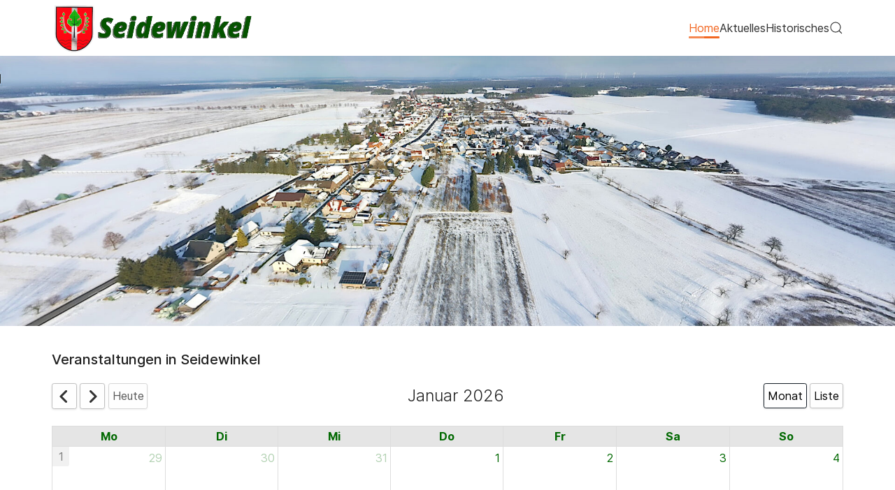

--- FILE ---
content_type: text/html; charset=utf-8
request_url: https://seidewinkel.de/
body_size: 6651
content:
                    <!DOCTYPE html>
<html lang="de-DE" dir="ltr">
        
<head>
    
            <meta name="viewport" content="width=device-width, initial-scale=1.0">
        <meta http-equiv="X-UA-Compatible" content="IE=edge" />
        

        
            
         <meta charset="utf-8">
	<meta name="generator" content="Joomla! - Open Source Content Management">
	<title>Home</title>
	<link href="/favicon.ico" rel="icon" type="image/vnd.microsoft.icon">

    <link href="/media/mod_dpcalendar_mini/css/default.min.css?bd00f1" rel="stylesheet">
	<link href="/templates/jl_insight/css/jluikit.min.css" rel="stylesheet">
	<link href="/media/gantry5/engines/nucleus/css-compiled/nucleus.css" rel="stylesheet">
	<link href="/templates/jl_insight/custom/css-compiled/insight_16.css" rel="stylesheet">
	<link href="/media/gantry5/engines/nucleus/css-compiled/bootstrap5.css" rel="stylesheet">
	<link href="/media/system/css/joomla-fontawesome.min.css" rel="stylesheet">
	<link href="/media/plg_system_debug/css/debug.css" rel="stylesheet">
	<link href="/templates/jl_insight/custom/css-compiled/insight-joomla_16.css" rel="stylesheet">
	<link href="/templates/jl_insight/custom/css-compiled/custom_16.css" rel="stylesheet">
	<style>html {height: auto;}</style>
	<style>#jlnavbar-5967 .jl-search .awesomplete{display:block;}#jlnavbar-5967 .jl-search:has(.awesomplete) .jl-search-icon{z-index:1;}#jlnavbar-5967 .jl-nav-secondary .jl-nav-header{padding-left:10px;}#jlnavbar-5967 .g-main-nav .g-sublevel{padding:0;}#jlnavbar-5967 .g-main-nav .g-sublevel>li>.g-menu-item-container{padding:0.7815rem 1rem;}#jlnavbar-5967-particle .tm-header-mobile .jl-logo{color:#2f2f2f;}#js-search-jlnavbar-5967 .jl-search-large .jl-search-input{background:#f8f8f8;}#js-search-jlnavbar-5967 .jl-search-large .jl-search-input:focus{border-color:#ced4da}</style>

    <script type="application/json" class="joomla-script-options new">{"joomla.jtext":{"COM_DPCALENDAR_VIEW_CALENDAR_ALL_DAY":"Ganzer Tag","COM_DPCALENDAR_VIEW_CALENDAR_VIEW_MONTH":"Monat","COM_DPCALENDAR_VIEW_CALENDAR_VIEW_WEEK":"Woche","COM_DPCALENDAR_VIEW_CALENDAR_VIEW_DAY":"Tag","COM_DPCALENDAR_VIEW_CALENDAR_VIEW_LIST":"Liste","COM_DPCALENDAR_VIEW_CALENDAR_VIEW_TEXTS_UNTIL":"Bis","COM_DPCALENDAR_VIEW_CALENDAR_VIEW_TEXTS_PAST":"Vergangene Veranstaltungen","COM_DPCALENDAR_VIEW_CALENDAR_VIEW_TEXTS_TODAY":"Heute","COM_DPCALENDAR_VIEW_CALENDAR_VIEW_TEXTS_TOMORROW":"Morgen","COM_DPCALENDAR_VIEW_CALENDAR_VIEW_TEXTS_THIS_WEEK":"Diese Woche","COM_DPCALENDAR_VIEW_CALENDAR_VIEW_TEXTS_NEXT_WEEK":"Nächste Woche","COM_DPCALENDAR_VIEW_CALENDAR_VIEW_TEXTS_THIS_MONTH":"Dieser Monat","COM_DPCALENDAR_VIEW_CALENDAR_VIEW_TEXTS_NEXT_MONTH":"Nächster Monat","COM_DPCALENDAR_VIEW_CALENDAR_VIEW_TEXTS_FUTURE":"Zukünftige Veranstaltungen","COM_DPCALENDAR_VIEW_CALENDAR_VIEW_TEXTS_WEEK":"W","COM_DPCALENDAR_VIEW_CALENDAR_VIEW_TEXTS_MORE":"mehr","COM_DPCALENDAR_VIEW_CALENDAR_TOOLBAR_NEXT":"Nächste","COM_DPCALENDAR_VIEW_CALENDAR_TOOLBAR_PREVIOUS":"Vorhergehende","COM_DPCALENDAR_VIEW_CALENDAR_TOOLBAR_TODAY":"Heute","COM_DPCALENDAR_VIEW_CALENDAR_SHOW_DATEPICKER":"Gehe nach","COM_DPCALENDAR_VIEW_CALENDAR_TOOLBAR_PRINT":"Drucken","COM_DPCALENDAR_VIEW_CALENDAR_TOOLBAR_ADD":"Veranstaltung hinzufügen","JCANCEL":"Abbrechen","COM_DPCALENDAR_CLOSE":"Schließen","COM_DPCALENDAR_PREVIOUS":"Vorhergehende","COM_DPCALENDAR_NEXT":"Nächste","COM_DPCALENDAR_FIELD_CAPACITY_UNLIMITED":"Unlimitiert"},"DPCalendar.calendar.names":{"monthNames":["Januar","Februar","März","April","Mai","Juni","Juli","August","September","Oktober","November","Dezember"],"monthNamesShort":["Jan.","Feb.","März","Apr.","Mai","Juni","Juli","Aug.","Sep.","Okt.","Nov.","Dez."],"dayNames":["Sonntag","Montag","Dienstag","Mittwoch","Donnerstag","Freitag","Samstag"],"dayNamesShort":["So","Mo","Di","Mi","Do","Fr","Sa"],"dayNamesMin":["So","Mo","Di","Mi","Do","Fr","Sa"]},"DPCalendar.timezone":"UTC","DPCalendar.itemid":106,"DPCalendar.module.mini.112.options":{"requestUrlRoot":"view=events&limit=0&format=raw&module_id=112&Itemid=106","calendarIds":["9"],"initialView":"month","weekNumbers":true,"weekends":true,"fixedWeekCount":true,"firstDay":1,"hiddenDays":[],"scrollTime":"6:00:00","weekNumberCalculation":"ISO","displayEventEnd":true,"navLinks":false,"slotMaxTime":"24:00:00","slotMinTime":"0:00:00","nowIndicator":true,"displayEventTime":true,"dayMaxEventRows":2,"height":"auto","slotEventOverlap":true,"headerToolbar":{"left":"prev,next,today","center":"title","right":"month,list"},"views":{"month":{"titleFormat":"MMMM YYYY","eventTimeFormat":"HH:mm","dayHeaderFormat":"ddd"},"week":{"titleFormat":"MMM D YYYY","eventTimeFormat":"HH:mm","dayHeaderFormat":"ddd M\/D","slotDuration":"00:30:00","slotLabelInterval":"00:30:00","slotLabelFormat":"HH:mm"},"day":{"titleFormat":"MMMM D YYYY","eventTimeFormat":"HH:mm","dayHeaderFormat":"dddd","slotDuration":"00:30:00","slotLabelInterval":"00:30:00","slotLabelFormat":"HH:mm"},"list":{"titleFormat":"MMM D YYYY","eventTimeFormat":"HH:mm","dayHeaderFormat":"ddd","listDayFormat":"dddd","listDaySideFormat":"MMMM D, YYYY","duration":{"days":30},"noEventsContent":"Keine Veranstaltung gefunden."}},"show_event_as_popup":"1","popupWidth":null,"popupHeight":"300","show_map":"0","event_create_form":0,"screen_size_list_view":"500","use_hash":false,"year":"2026","month":"01","date":"23"},"system.paths":{"root":"","rootFull":"https:\/\/seidewinkel.de\/","base":"","baseFull":"https:\/\/seidewinkel.de\/"},"csrf.token":"1abaf55b1d994bab5f548f22b4a212c7"}</script>
	<script src="/media/system/js/core.min.js?a3d8f8"></script>
	<script src="/media/system/js/messages.min.js?9a4811" type="module"></script>
	<script src="/media/com_dpcalendar/js/views/calendar/default.min.js?bd00f1" type="module"></script>
	<script src="/templates/jl_insight/js/jluikit.min.js"></script>
	<script src="/templates/jl_insight/js/jluikit-icons.min.js"></script>
	<script src="/templates/jl_insight/js/jlcomponents/parallax.min.js"></script>

    
                
</head>

    <body class="gantry site com_gantry5 view-custom no-layout no-task dir-ltr itemid-106 outline-16 g-home-particles g-style-preset6">
        
                    

        
        <div id="g-page-surround">
                                    

                                            
                
            <section id="g-navigation" class="nomarginall nopaddingall">
                                        <div class="g-grid">                        

        <div class="g-block size-100 square-icon">
             <div id="jlnavbar-5967-particle" class="g-content g-particle">            <div id="jlnavbar-5967" class="tm-header menu-extended horizontal-right jl-visible@m">

<div jl-sticky media="@m" cls-active="jl-navbar-sticky" sel-target=".jl-navbar-container">
<div class="jl-navbar-container">

    <div class="jl-container">
        

    <nav class="jl-navbar el-horiz-nav" jl-navbar="align: left; container: #jlnavbar-5967.tm-header > [jl-sticky]; boundary: #jlnavbar-5967.tm-header .jl-navbar-container;">
        
                <div class="jl-navbar-left">

                    <a class="jl-navbar-item jl-logo" href="/" title="Seidewinkel" aria-label="Back to the homepage" rel="home" >
                        
            <img src="/images/Wappen_Seidewinkel.png" width="300" height="75" alt="Seidewinkel">
    

            </a>
        
        
        
        
        </div>
        
        
                <div class="jl-navbar-right">

                <ul class="jl-navbar-nav">
                                                                                                                                                
        
                
        
                
        
                                                <li class="item-type-component item-106 jl-active">
                                    <a href="/index.php">
                                                                    Home
            
                                            </a>
                
                            </li>
    
                                                                                                                                
        
                
        
                
        
                                                <li class="item-type-component item-126">
                                    <a href="/index.php/aktuelles">
                                                                    Aktuelles
            
                                            </a>
                
                            </li>
    
                                                                                                                                
        
                
        
                
        
                                                <li class="item-type-component item-125">
                                    <a href="/index.php/historisches">
                                                                    Historisches
            
                                            </a>
                
                            </li>
    
    
        </ul>
        
                                                        <a href="#js-search-jlnavbar-5967" class="jl-navbar-toggle" jl-search-icon jl-toggle title="Search Icon"></a>
            <div id="js-search-jlnavbar-5967" class="jl-modal-full jl-modal" jl-modal>
                <div class="jl-modal-dialog jl-flex jl-flex-center jl-flex-middle" jl-height-viewport>
                    <button class="jl-modal-close-full jl-close-large" type="button" jl-close></button>
                            <form id="search-jlnavbar-5967" action="/index.php/component/finder/search" method="get" role="search" class="js-finder-searchform jl-search jl-search-large">
            <span jl-search-icon></span>            <input type="search" name="q" class="js-finder-search-query jl-search-input" value="" placeholder="Search..." required aria-label="Search" autofocus>
            <input type="hidden" name="option" value="com_finder">
            <input type="hidden" name="Itemid" value="106">
                    </form>
    
                </div>
            </div>
            
                    
        
        
        
        </div>
        
    </nav>

        
    </div>
</div>

</div>
</div>


<div class="tm-header-mobile jl-hidden@m">

<div jl-sticky show-on-up animation="jl-animation-slide-top" cls-active="jl-navbar-sticky" sel-target=".jl-navbar-container">

<div class="jl-navbar-container">

            <div class="jl-container">
    
        <nav class="jl-navbar el-horiz-nav" jl-navbar="container: .tm-header-mobile">

            
                <div class="jl-navbar-left">

                    
                                            <a class="jl-navbar-toggle jl-navbar-toggle-animate mobile-toggle" href="#mobile-jlnavbar-5967" jl-toggle="animation: jl-animation-fade">
<span jl-navbar-toggle-icon></span>
</a>

                    
                </div>
            
                            <div class="jl-navbar-center">
                    <a class="jl-navbar-item jl-logo" href="/" title="Seidewinkel" aria-label="Back to the homepage" rel="home" >
                                
            <img src="/images/Wappen_Seidewinkel.png" width="300" height="75" alt="Seidewinkel">
    

                    </a>
                </div>
            
            
        </nav>

            </div>
    
</div>

    











</div>
</div>
            </div>
        </div>
            </div>
            
    </section>
                                        
                
            <section id="g-slideshow" class="nomarginall nopaddingall">
                                        <div class="g-grid">                        

        <div class="g-block size-100">
             <div id="jlimage-3520-particle" class="g-content g-particle">            <div id="jlimage-3520" class="jlimage-3520">
  
  
  <img src="/images/seidewinkel-schnee-01-2026.jpg" width="1920" height="580" alt="" class="tm-image" loading="eager">

  
  
</div>
            </div>
        </div>
            </div>
            
    </section>
                                        
                            
            <section id="g-showcase" class="choose-us">
                <div class="jl-container">                                <div class="g-grid">                        

        <div class="g-block size-100">
             <div class="g-content">
                                    <div class="platform-content"><div class="showcase-a jl-panel moduletable ">
            <h3 class="jl-h4">Veranstaltungen in Seidewinkel</h3>        <div class="mod-dpcalendar-mini mod-dpcalendar-mini_expanded mod-dpcalendar-mini-112">
	<div class="mod-dpcalendar-mini__loader">
		<div class="dp-loader dp-loader_hidden"></div>
	</div>
	<div class="mod-dpcalendar-mini__custom-text">
			</div>
	<div class="mod-dpcalendar-mini__calendar dp-calendar"
		data-options="DPCalendar.module.mini.112.options"></div>
			<div class="mod-dpcalendar-mini__icons">
	<span class="dp-icon dp-icon_trash"><svg id="dp-icon-trash" xmlns="http://www.w3.org/2000/svg" viewBox="0 0 448 512"><!--! Font Awesome Free 7.1.0 by @fontawesome - https://fontawesome.com License - https://fontawesome.com/license/free (Icons: CC BY 4.0, Fonts: SIL OFL 1.1, Code: MIT License) Copyright 2025 Fonticons, Inc. --><path fill="currentColor" d="M136.7 5.9L128 32 32 32C14.3 32 0 46.3 0 64S14.3 96 32 96l384 0c17.7 0 32-14.3 32-32s-14.3-32-32-32l-96 0-8.7-26.1C306.9-7.2 294.7-16 280.9-16L167.1-16c-13.8 0-26 8.8-30.4 21.9zM416 144L32 144 53.1 467.1C54.7 492.4 75.7 512 101 512L347 512c25.3 0 46.3-19.6 47.9-44.9L416 144z"/></svg></span>
	<span class="dp-icon dp-icon_pencil"><svg id="dp-icon-pencil" xmlns="http://www.w3.org/2000/svg" viewBox="0 0 512 512"><!--! Font Awesome Free 7.1.0 by @fontawesome - https://fontawesome.com License - https://fontawesome.com/license/free (Icons: CC BY 4.0, Fonts: SIL OFL 1.1, Code: MIT License) Copyright 2025 Fonticons, Inc. --><path fill="currentColor" d="M36.4 353.2c4.1-14.6 11.8-27.9 22.6-38.7l181.2-181.2 33.9-33.9c16.6 16.6 51.3 51.3 104 104l33.9 33.9-33.9 33.9-181.2 181.2c-10.7 10.7-24.1 18.5-38.7 22.6L30.4 510.6c-8.3 2.3-17.3 0-23.4-6.2S-1.4 489.3 .9 481L36.4 353.2zm55.6-3.7c-4.4 4.7-7.6 10.4-9.3 16.6l-24.1 86.9 86.9-24.1c6.4-1.8 12.2-5.1 17-9.7L91.9 349.5zm354-146.1c-16.6-16.6-51.3-51.3-104-104L308 65.5C334.5 39 349.4 24.1 352.9 20.6 366.4 7 384.8-.6 404-.6S441.6 7 455.1 20.6l35.7 35.7C504.4 69.9 512 88.3 512 107.4s-7.6 37.6-21.2 51.1c-3.5 3.5-18.4 18.4-44.9 44.9z"/></svg></span>
	<span class="dp-icon dp-icon_plus"><svg id="dp-icon-plus" xmlns="http://www.w3.org/2000/svg" viewBox="0 0 448 512"><!--! Font Awesome Free 7.1.0 by @fontawesome - https://fontawesome.com License - https://fontawesome.com/license/free (Icons: CC BY 4.0, Fonts: SIL OFL 1.1, Code: MIT License) Copyright 2025 Fonticons, Inc. --><path fill="currentColor" d="M256 64c0-17.7-14.3-32-32-32s-32 14.3-32 32l0 160-160 0c-17.7 0-32 14.3-32 32s14.3 32 32 32l160 0 0 160c0 17.7 14.3 32 32 32s32-14.3 32-32l0-160 160 0c17.7 0 32-14.3 32-32s-14.3-32-32-32l-160 0 0-160z"/></svg></span>
	<span class="dp-icon dp-icon_print"><svg id="dp-icon-print" xmlns="http://www.w3.org/2000/svg" viewBox="0 0 512 512"><!--! Font Awesome Free 7.1.0 by @fontawesome - https://fontawesome.com License - https://fontawesome.com/license/free (Icons: CC BY 4.0, Fonts: SIL OFL 1.1, Code: MIT License) Copyright 2025 Fonticons, Inc. --><path fill="currentColor" d="M64 64C64 28.7 92.7 0 128 0L341.5 0c17 0 33.3 6.7 45.3 18.7l42.5 42.5c12 12 18.7 28.3 18.7 45.3l0 37.5-384 0 0-80zM0 256c0-35.3 28.7-64 64-64l384 0c35.3 0 64 28.7 64 64l0 96c0 17.7-14.3 32-32 32l-32 0 0 64c0 35.3-28.7 64-64 64l-256 0c-35.3 0-64-28.7-64-64l0-64-32 0c-17.7 0-32-14.3-32-32l0-96zM128 416l0 32 256 0 0-96-256 0 0 64zM456 272a24 24 0 1 0 -48 0 24 24 0 1 0 48 0z"/></svg></span>
	<span class="dp-icon dp-icon_calendar-days"><svg id="dp-icon-calendar-days" xmlns="http://www.w3.org/2000/svg" viewBox="0 0 448 512"><!--! Font Awesome Free 7.1.0 by @fontawesome - https://fontawesome.com License - https://fontawesome.com/license/free (Icons: CC BY 4.0, Fonts: SIL OFL 1.1, Code: MIT License) Copyright 2025 Fonticons, Inc. --><path fill="currentColor" d="M128 0c17.7 0 32 14.3 32 32l0 32 128 0 0-32c0-17.7 14.3-32 32-32s32 14.3 32 32l0 32 32 0c35.3 0 64 28.7 64 64l0 288c0 35.3-28.7 64-64 64L64 480c-35.3 0-64-28.7-64-64L0 128C0 92.7 28.7 64 64 64l32 0 0-32c0-17.7 14.3-32 32-32zM64 240l0 32c0 8.8 7.2 16 16 16l32 0c8.8 0 16-7.2 16-16l0-32c0-8.8-7.2-16-16-16l-32 0c-8.8 0-16 7.2-16 16zm128 0l0 32c0 8.8 7.2 16 16 16l32 0c8.8 0 16-7.2 16-16l0-32c0-8.8-7.2-16-16-16l-32 0c-8.8 0-16 7.2-16 16zm144-16c-8.8 0-16 7.2-16 16l0 32c0 8.8 7.2 16 16 16l32 0c8.8 0 16-7.2 16-16l0-32c0-8.8-7.2-16-16-16l-32 0zM64 368l0 32c0 8.8 7.2 16 16 16l32 0c8.8 0 16-7.2 16-16l0-32c0-8.8-7.2-16-16-16l-32 0c-8.8 0-16 7.2-16 16zm144-16c-8.8 0-16 7.2-16 16l0 32c0 8.8 7.2 16 16 16l32 0c8.8 0 16-7.2 16-16l0-32c0-8.8-7.2-16-16-16l-32 0zm112 16l0 32c0 8.8 7.2 16 16 16l32 0c8.8 0 16-7.2 16-16l0-32c0-8.8-7.2-16-16-16l-32 0c-8.8 0-16 7.2-16 16z"/></svg></span>
	<span class="dp-icon dp-icon_angle-right"><svg id="dp-icon-angle-right" xmlns="http://www.w3.org/2000/svg" viewBox="0 0 256 512"><!--! Font Awesome Free 7.1.0 by @fontawesome - https://fontawesome.com License - https://fontawesome.com/license/free (Icons: CC BY 4.0, Fonts: SIL OFL 1.1, Code: MIT License) Copyright 2025 Fonticons, Inc. --><path fill="currentColor" d="M247.1 233.4c12.5 12.5 12.5 32.8 0 45.3l-160 160c-12.5 12.5-32.8 12.5-45.3 0s-12.5-32.8 0-45.3L179.2 256 41.9 118.6c-12.5-12.5-12.5-32.8 0-45.3s32.8-12.5 45.3 0l160 160z"/></svg></span>
	<span class="dp-icon dp-icon_angle-left"><svg id="dp-icon-angle-left" xmlns="http://www.w3.org/2000/svg" viewBox="0 0 256 512"><!--! Font Awesome Free 7.1.0 by @fontawesome - https://fontawesome.com License - https://fontawesome.com/license/free (Icons: CC BY 4.0, Fonts: SIL OFL 1.1, Code: MIT License) Copyright 2025 Fonticons, Inc. --><path fill="currentColor" d="M9.4 233.4c-12.5 12.5-12.5 32.8 0 45.3l160 160c12.5 12.5 32.8 12.5 45.3 0s12.5-32.8 0-45.3L77.3 256 214.6 118.6c12.5-12.5 12.5-32.8 0-45.3s-32.8-12.5-45.3 0l-160 160z"/></svg></span>
	<span class="dp-icon dp-icon_users"><svg id="dp-icon-users" xmlns="http://www.w3.org/2000/svg" viewBox="0 0 640 512"><!--! Font Awesome Free 7.1.0 by @fontawesome - https://fontawesome.com License - https://fontawesome.com/license/free (Icons: CC BY 4.0, Fonts: SIL OFL 1.1, Code: MIT License) Copyright 2025 Fonticons, Inc. --><path fill="currentColor" d="M320 16a104 104 0 1 1 0 208 104 104 0 1 1 0-208zM96 88a72 72 0 1 1 0 144 72 72 0 1 1 0-144zM0 416c0-70.7 57.3-128 128-128 12.8 0 25.2 1.9 36.9 5.4-32.9 36.8-52.9 85.4-52.9 138.6l0 16c0 11.4 2.4 22.2 6.7 32L32 480c-17.7 0-32-14.3-32-32l0-32zm521.3 64c4.3-9.8 6.7-20.6 6.7-32l0-16c0-53.2-20-101.8-52.9-138.6 11.7-3.5 24.1-5.4 36.9-5.4 70.7 0 128 57.3 128 128l0 32c0 17.7-14.3 32-32 32l-86.7 0zM472 160a72 72 0 1 1 144 0 72 72 0 1 1 -144 0zM160 432c0-88.4 71.6-160 160-160s160 71.6 160 160l0 16c0 17.7-14.3 32-32 32l-256 0c-17.7 0-32-14.3-32-32l0-16z"/></svg></span>
	<span class="dp-icon dp-icon_money-bill-1"><svg id="dp-icon-money-bill-1" xmlns="http://www.w3.org/2000/svg" viewBox="0 0 512 512"><!--! Font Awesome Free 7.1.0 by @fontawesome - https://fontawesome.com License - https://fontawesome.com/license/free (Icons: CC BY 4.0, Fonts: SIL OFL 1.1, Code: MIT License) Copyright 2025 Fonticons, Inc. --><path fill="currentColor" d="M64 64C28.7 64 0 92.7 0 128L0 384c0 35.3 28.7 64 64 64l384 0c35.3 0 64-28.7 64-64l0-256c0-35.3-28.7-64-64-64L64 64zm192 80a112 112 0 1 1 0 224 112 112 0 1 1 0-224zM64 184l0-48c0-4.4 3.6-8 8-8l48 0c4.4 0 8.1 3.6 7.5 8-3.6 29-26.6 51.9-55.5 55.5-4.4 .5-8-3.1-8-7.5zm0 144c0-4.4 3.6-8.1 8-7.5 29 3.6 51.9 26.6 55.5 55.5 .5 4.4-3.1 8-7.5 8l-48 0c-4.4 0-8-3.6-8-8l0-48zM440 191.5c-29-3.6-51.9-26.6-55.5-55.5-.5-4.4 3.1-8 7.5-8l48 0c4.4 0 8 3.6 8 8l0 48c0 4.4-3.6 8.1-8 7.5zM448 328l0 48c0 4.4-3.6 8-8 8l-48 0c-4.4 0-8.1-3.6-7.5-8 3.6-29 26.6-51.9 55.5-55.5 4.4-.5 8 3.1 8 7.5zM240 188c-11 0-20 9-20 20 0 9.7 6.9 17.7 16 19.6l0 48.4-4 0c-11 0-20 9-20 20s9 20 20 20l48 0c11 0 20-9 20-20s-9-20-20-20l-4 0 0-68c0-11-9-20-20-20l-16 0z"/></svg></span>
</div>
	<div class="dp-filter">
		<form class="dp-form">
							<input type="hidden" name="filter[calendars][]" value="9">
						<input type="hidden" name="list[start-date]">
			<input type="hidden" name="list[end-date]">
		</form>
	</div>
	<div class="mod-dpcalendar-mini__custom-text">
			</div>
</div>
</div></div>
            
        </div>
        </div>
            </div>
            </div>
        
    </section>
                                        
                            
            <footer id="g-footer" class="jl-section">
                <div class="jl-container">                                <div class="g-grid">                        

        <div class="g-block size-100 subtitle">
             <div id="jlfooterinfo-4095-particle" class="g-content g-particle">            <h3 id="el-jlfooterinfo-4095" class="g5-title jl-h6 jl-text-uppercase">
Über uns</h3>

<div id="jlfooterinfo-4095" class="jlfooterinfo-4095 square-icon">

<div class="tm-content jl-panel jl-margin-remove-top">
  Seidewinkel, ein Ortsteil der Gemeinde Elsterheide  - zwischen dem Herzen des Lausitzer Seenlandes und der Stadt Hoyerswerda gelegen - bietet beste Voraussetzungen zum Leben und zur Gestaltung der Freizeit.
</div>



</div>
            </div>
        </div>
            </div>
                            <div class="g-grid">                        

        <div class="g-block size-100">
             <div id="jlnavbar-7153-particle" class="g-content g-particle">            <div id="jlnavbar-7153" class="tm-header menu-simple horizontal-left jl-visible@s">


<div class="jl-navbar-container">

    <div class="g-container">
        <div class="navbar-wrapper">

    <nav class="jl-navbar g-main-nav" data-g-hover-expand="true">
        
                <div class="jl-navbar-left">

        
                <ul class="g-toplevel">
                                                                                                                                                
        
                
        
                
        
                                                <li class="g-menu-item g-menu-item-type-component g-menu-item-123 g-standard  ">
                            <a class="g-menu-item-container" href="/index.php/impressum">
                                                                <span class="g-menu-item-content">
                                            Impressum
            
                    </span>
                                                </a>
                                            </li>
    
                                                                                                                                
        
                
        
                
        
                                                <li class="g-menu-item g-menu-item-type-component g-menu-item-124 g-standard  ">
                            <a class="g-menu-item-container" href="/index.php/datenschutz">
                                                                <span class="g-menu-item-content">
                                            Datenschutz
            
                    </span>
                                                </a>
                                            </li>
    
    
        </ul>
        
        
        
        </div>
        
        
        
    </nav>

        </div>
    </div>
</div>


</div>


<div class="tm-header-mobile jl-hidden@s">


<div class="jl-navbar-container">

            <div class="g-container">
    
        <nav class="jl-navbar el-horiz-nav" jl-navbar="container: .tm-header-mobile">

            
                <div class="jl-navbar-left">

                    
                                            <a class="jl-navbar-toggle jl-navbar-toggle-animate mobile-toggle" href="#mobile-jlnavbar-7153" jl-toggle="animation: jl-animation-fade">
<span jl-navbar-toggle-icon></span>
</a>

                    
                </div>
            
                            <div class="jl-navbar-center">
                    <a class="jl-navbar-item jl-logo" href="/" aria-label="Back to the homepage" rel="home" >
                                
             
    

                    </a>
                </div>
            
            
        </nav>

            </div>
    
</div>

    











</div>
            </div>
        </div>
            </div>
            </div>
        
    </footer>
                                        
                            
            <section id="g-copyright" class="nomargintop nomarginbottom">
                <div class="jl-container">                                <div class="g-grid">                        

        <div class="g-block size-100">
             <div id="copyright-6260-particle" class="g-content g-particle">            &copy;
        2026
    Insight Joomla Template by <a href="https://joomlead.com/" target="_blank">Joomlead</a>
            </div>
        </div>
            </div>
            </div>
        
    </section>
                    
                        

        </div>
                    <div id="mobile-jlnavbar-5967" jl-offcanvas="mode: slide; flip: true; overlay: true;">
    <div class="tm-nav-mobile jl-offcanvas-bar">

            <button class="jl-offcanvas-close" type="button" jl-close></button>
    
        
            <div class="jl-child-width-1-1" jl-grid>
                
                                <div>
                    <ul class="jl-nav jl-nav-default jl-text-left" jl-nav="targets: > .js-accordion">
                                                                                                                            
        
                        
        
                                        <li class="item-106 jl-active">
                            <a href="/index.php">
                                                            Home
            
                                    </a>
                                  </li>

    
                                                                                                
        
                        
        
                                        <li class="item-126">
                            <a href="/index.php/aktuelles">
                                                            Aktuelles
            
                                    </a>
                                  </li>

    
                                                                                                
        
                        
        
                                        <li class="item-125">
                            <a href="/index.php/historisches">
                                                            Historisches
            
                                    </a>
                                  </li>

    
    
                    </ul>
                </div>
                                
                
            </div>

        
    </div>
</div>

    <div id="mobile-jlnavbar-7153" jl-offcanvas="mode: slide; flip: true; overlay: true;">
    <div class="tm-nav-mobile jl-offcanvas-bar">

            <button class="jl-offcanvas-close" type="button" jl-close></button>
    
        
            <div class="jl-child-width-1-1" jl-grid>
                
                                <div>
                    <ul class="jl-nav jl-nav-default jl-text-left" jl-nav="targets: > .js-accordion">
                                                                                                                            
        
                        
        
                                        <li class="item-123">
                            <a href="/index.php/impressum">
                                                            Impressum
            
                                    </a>
                                  </li>

    
                                                                                                
        
                        
        
                                        <li class="item-124">
                            <a href="/index.php/datenschutz">
                                                            Datenschutz
            
                                    </a>
                                  </li>

    
    
                    </ul>
                </div>
                                
                
            </div>

        
    </div>
</div>


                        <script type="text/javascript" src="/media/gantry5/assets/js/main.js"></script>
    

    

        
    </body>
</html>


--- FILE ---
content_type: text/css
request_url: https://seidewinkel.de/templates/jl_insight/custom/css-compiled/insight-joomla_16.css
body_size: 6210
content:
/* GANTRY5 DEVELOPMENT MODE ENABLED.
 *
 * WARNING: This file is automatically generated by Gantry5. Any modifications to this file will be lost!
 *
 * For more information on modifying CSS, please read:
 *
 * http://docs.gantry.org/gantry5/configure/styles
 * http://docs.gantry.org/gantry5/tutorials/adding-a-custom-style-sheet
 */

.alert {
  border-radius: 0.1875rem;
  padding: 0.938rem;
  margin-bottom: 1.5rem;
  text-shadow: none;
}
.alert {
  background-color: #fcf8e3;
  border: 1px solid #fbeed5;
  border-radius: 4px;
}
.alert, .alert h4 {
  color: #c09853;
}
.alert h4 {
  margin: 0;
}
.alert .close {
  top: -2px;
  right: -21px;
  line-height: 20px;
}
.alert-success {
  color: #468847;
  background-color: #dff0d8;
  border-color: #d6e9c6;
}
.alert-success h4 {
  color: #468847;
}
.alert-danger, .alert-error {
  color: #b94a48;
  background-color: #f2dede;
  border-color: #eed3d7;
}
.alert-danger h4, .alert-error h4 {
  color: #b94a48;
}
.alert-info {
  color: #3a87ad;
  background-color: #d9edf7;
  border-color: #bce8f1;
}
.alert-info h4 {
  color: #3a87ad;
}
.alert-block {
  padding-top: 14px;
  padding-bottom: 14px;
}
.alert-block > p, .alert-block > ul {
  margin-bottom: 0;
}
.alert-block p + p {
  margin-top: 5px;
}
legend {
  font-size: 1.3rem;
  line-height: 1.5;
}
legend small {
  font-size: 0.8rem;
}
.input-prepend > .add-on, .input-append > .add-on {
  line-height: 1.5;
}
.btn {
  padding: 0.4375rem 0.75rem;
}
.field-calendar .input-group .btn {
  padding: 0.4375rem 0.9375rem;
}
button[class*="plg_system_webauthn_login_button"] svg {
  width: 1.875em;
}
.btn-primary {
  background: #026902;
  color: #ffffff;
  box-shadow: 1px 1px 1px rgba(0, 0, 0, 0.1);
}
.btn-primary:hover, .btn-primary:active, .btn-primary:focus {
  background: #025002;
  box-shadow: inset -1px -1px 1px rgba(0, 0, 0, 0.15);
  color: #ffffff;
}
.btn-secondary {
  background: #ffffff;
  border: 1px solid #ced4da;
  color: #353b41;
}
.btn-secondary:hover, .btn-secondary:focus {
  background-color: #f9fafb;
  border-color: #575e65;
  color: #353b41;
}
.btn-secondary:active {
  background-color: #575e65;
  border-color: #52585f;
  color: #fff;
  box-shadow: inset 0 3px 5px rgba(0, 0, 0, 0.125);
}
.btn-success {
  color: #fff;
  background-color: #448344;
  border-color: #448344;
}
.btn-success:hover, .btn-success:active, .btn-success:focus {
  color: #fff;
  background-color: #3a6f3a;
  border-color: #366936;
}
.btn-check:focus + .btn-success {
  box-shadow: 0 0 0 0.25rem rgba(96, 150, 96, 0.5);
}
.btn-info {
  color: #fff;
  background-color: #30638d;
  border-color: #30638d;
}
.btn-info:hover, .btn-info:active, .btn-info:focus {
  color: #fff;
  background-color: #295478;
  border-color: #264f71;
}
.btn-check:focus + .btn-info {
  box-shadow: 0 0 0 0.25rem rgba(79, 122, 158, 0.5);
}
.btn-warning {
  color: #fff;
  background-color: #ad6200;
  border-color: #ad6200;
}
.btn-warning:hover, .btn-warning:active, .btn-warning:focus {
  color: #fff;
  background-color: #935300;
  border-color: #8a4e00;
}
.btn-check:focus + .btn-warning {
  box-shadow: 0 0 0 0.25rem rgba(185, 122, 38, 0.5);
}
.btn-danger {
  color: #fff;
  background-color: #a51f18;
  border-color: #a51f18;
}
.btn-danger:hover, .btn-danger:active, .btn-danger:focus {
  color: #fff;
  background-color: #8c1a14;
  border-color: #841913;
}
.btn-check:focus + .btn-danger {
  box-shadow: 0 0 0 0.25rem rgba(179, 65, 59, 0.5);
}
meter {
  width: 100%;
}
.btn-group {
  margin-bottom: 1em;
}
.btn-group > .btn + .dropdown-toggle {
  box-shadow: 1px 1px 1px rgba(0, 0, 0, 0.1);
}
.btn-group.open .btn-primary.dropdown-toggle {
  background: #025002;
  color: #ffffff;
  box-shadow: inset -1px -1px 1px rgba(0, 0, 0, 0.15);
}
.dropdown-menu > li > a:hover, .dropdown-menu > li > a:focus, .dropdown-submenu:hover > a, .dropdown-submenu:focus > a {
  background-image: none;
  background-color: #026902;
}
.btn-link {
  color: #026902;
}
.content_rating ul {
  margin-left: 0;
  margin-top: 0.4rem;
}
.form-select-sm {
  font-size: 0.875rem;
  padding-bottom: 0.25rem;
  padding-left: 0.5rem;
  padding-top: 0.25rem;
}
.list-striped, .row-striped {
  border-top: 1px solid rgba(0, 0, 0, 0.1);
}
.list-striped li, .list-striped dd, .row-striped .row, .row-striped .row-fluid {
  border-bottom: 1px solid rgba(0, 0, 0, 0.1);
}
.list-striped li:nth-child(odd), .list-striped dd:nth-child(odd), .row-striped .row:nth-child(odd), .row-striped .row-fluid:nth-child(odd) {
  background-color: #f9fafb;
}
.list-striped li:hover, .list-striped dd:hover, .row-striped .row:hover, .row-striped .row-fluid:hover {
  background-color: #edf0f3;
}
.list-bordered, .row-bordered {
  border: 1px solid rgba(0, 0, 0, 0.1);
}
.row-even, .row-odd {
  border-bottom: 1px solid rgba(0, 0, 0, 0.1);
}
.row-even {
  background-color: #f9fafb;
}
.iframe-bordered {
  border: 1px solid rgba(0, 0, 0, 0.1);
}
.table {
  background-color: #ffffff;
  border-color: #dfe3e7;
}
tbody, td, tfoot, th, thead, tr {
  border: 0 solid;
  border-color: inherit;
}
.table-bordered thead tr {
  border-bottom-width: 0;
}
.table-striped-columns > :not(caption) > tr > :nth-child(2n), .table-striped > tbody > tr:nth-of-type(odd) > * {
  background-color: rgba(0, 0, 0, 0.05);
}
.jl-article .page-header h2 {
  margin-bottom: 0;
  font-weight: 500;
  font-size: calc(1.3rem + 0.6vw);
}
@media (min-width: 1200px) {
  .jl-article .page-header h2 {
    font-size: 1.65rem;
  }
}
.jl-article .jl-article-title {
  font-weight: 500;
  font-size: calc(1.325rem + 0.9vw);
}
@media (min-width: 1200px) {
  .jl-article .jl-article-title {
    font-size: 1.75rem;
  }
}
legend {
  color: #333333;
}
legend small {
  color: #999999;
}
.input-prepend .chzn-container-single .chzn-single, .input-append .chzn-container-single .chzn-single {
  border-color: #e7e8ea;
}
.input-prepend .chzn-container-single .chzn-drop, .input-append .chzn-container-single .chzn-drop {
  border-color: #e7e8ea;
}
textarea, input[type="text"], input[type="password"], input[type="datetime"], input[type="datetime-local"], input[type="date"], input[type="month"], input[type="time"], input[type="week"], input[type="number"], input[type="email"], input[type="url"], input[type="search"], input[type="tel"], input[type="color"], .uneditable-input {
  height: 40px;
  padding: 0.375rem 0.875rem;
  vertical-align: middle;
  display: inline-block;
  border: 1px solid #ced4da;
  border-radius: 0;
  box-sizing: border-box;
  -webkit-transition: border 0.2s linear, box-shadow 0.2s linear;
  -moz-transition: border 0.2s linear, box-shadow 0.2s linear;
  transition: border 0.2s linear, box-shadow 0.2s linear;
}
textarea:focus, input[type="text"]:focus, input[type="password"]:focus, input[type="datetime"]:focus, input[type="datetime-local"]:focus, input[type="date"]:focus, input[type="month"]:focus, input[type="time"]:focus, input[type="week"]:focus, input[type="number"]:focus, input[type="email"]:focus, input[type="url"]:focus, input[type="search"]:focus, input[type="tel"]:focus, input[type="color"]:focus, .uneditable-input:focus {
  border-color: #8894aa;
}
#g-header .search form, #g-navigation .search form {
  margin-bottom: 0;
}
#g-header .search input, #g-navigation .search input {
  margin-bottom: 0;
  border: 0;
}
.view-mailto #g-page-surround, .body-only #g-page-surround {
  box-shadow: none;
}
.form-control-feedback {
  display: inline-block;
}
.custom-select, .form-select {
  max-width: 100%;
  padding: 0.4375rem 3rem 0.4375rem 0.75rem;
  background: url('../../images/select-bg.svg') no-repeat 100%/116rem;
  background-color: #eaedf0;
  border: 1px solid #ced4da;
  cursor: pointer;
}
.custom-select:disabled, .form-select:disabled {
  cursor: default;
  background-color: #e8e8e8;
  background-image: none;
  border: 0;
  box-shadow: none;
}
.choices__inner {
  min-height: 40px;
}
.is-focused .choices__inner, .is-open .choices__inner {
  border-color: #b7b7b7;
}
.choices[data-type*="select-multiple"] .choices__inner, .choices[data-type*="select-one"] .choices__inner {
  background-color: #eaedf0;
}
.custom-select-danger.custom-select, .form-select-danger.custom-select, .form-select.custom-select-danger, .form-select.form-select-danger {
  background-color: #a51f18;
  color: #a51f18;
  border-color: #ced4da;
}
.custom-select-success.custom-select, .form-select-success.custom-select, .form-select.custom-select-success, .form-select.form-select-success {
  background-color: #448344;
  color: #448344;
}
.jl-search-default .awesomplete {
  display: block;
}
.jl-search-default .jl-search-icon:not(.jl-search-icon-flip) ~ .awesomplete > .jl-search-input {
  padding-left: 40px;
}
.control-group {
  margin: 1rem 0;
}
fieldset {
  margin-bottom: 2em;
}
fieldset + fieldset {
  margin-top: 2em;
}
fieldset > * {
  margin-bottom: 0;
}
#modules-form #options .accordion-item .accordion-header {
  line-height: 1.2;
  margin: 0;
}
#modules-form #options .accordion-item .accordion-body ul {
  margin-left: 0;
  margin-top: 0;
}
#modules-form .mb-4 .choices__inner {
  box-sizing: border-box;
}
.com-users-profile, .profile-edit {
  background-color: #fff;
  border: 1px solid rgba(0, 0, 0, 0.1);
  border-radius: 5px;
  box-shadow: 0 0 10px rgba(0, 0, 0, 0.05);
}
.profile-edit .page-header {
  border-bottom: 1px solid #dfe3e7;
  margin-bottom: -0.625rem;
}
.profile-edit .page-header h1 {
  padding: 0.938rem;
  margin: 0 0.625rem;
  font-size: 1.75rem;
}
#member-profile {
  padding: 0.938rem;
  margin: 0.625rem;
}
.com-users-profile {
  padding: 1.625rem;
}
.com-users-login .btn:not(.input-password-toggle), .com-users-registration .btn:not(.input-password-toggle), .com-users-reset .btn:not(.input-password-toggle), .com-users-remind .btn:not(.input-password-toggle), .com-contact__form .btn:not(.input-password-toggle) {
  padding: 0.4375rem 1.75rem;
}
.com-users-login .valid, .com-users-registration .valid, .com-users-reset .valid, .com-users-remind .valid, .com-contact__form .valid {
  border-color: #448344;
}
.com-users-login .invalid, .com-users-registration .invalid, .com-users-reset .invalid, .com-users-remind .invalid, .com-contact__form .invalid {
  border-color: #a51f18;
  color: #a51f18;
}
.com-users-login, .com-users-registration, .com-users-reset, .com-users-remind {
  background-color: #fff;
  border: 1px solid rgba(0, 0, 0, 0.1);
  border-radius: 5px;
  box-shadow: 0 0 10px rgba(0, 0, 0, 0.05);
  margin: 0 auto;
  max-width: 28em;
  width: 100%;
}
.com-users-login .page-header, .com-users-registration .page-header, .com-users-reset .page-header, .com-users-remind .page-header {
  border-bottom: 1px solid #dfe3e7;
  margin-bottom: -0.625rem;
}
.com-users-login .page-header h1, .com-users-registration .page-header h1, .com-users-reset .page-header h1, .com-users-remind .page-header h1 {
  padding: 0.938rem;
  margin: 0 0.625rem;
  font-size: 1.75rem;
}
.com-users-login .com-users-login__options {
  margin-top: 0;
}
.com-users-login .list-group-item {
  border-color: rgba(0, 0, 0, 0.1);
  border-left: none;
  border-right: none;
  padding: 0.5rem 1.625rem;
}
.com-users-login .list-group-item:first-child {
  border-top-left-radius: 0;
  border-top-right-radius: 0;
}
.com-users-login .list-group-item:last-child {
  border-bottom: none;
}
.com-users-login__form, .com-users-registration__form, .com-users-reset__form, .com-users-remind__form {
  padding: 0.938rem;
  margin: 0.625rem;
}
#com-users-login__form {
  padding-bottom: 0;
}
.com-contact__thumbnail {
  margin-bottom: 0.625rem;
  padding-bottom: 0.938rem;
}
.form-group {
  margin-bottom: 1rem;
}
#com-content-form .accordion-header {
  line-height: 1.2;
  margin: 0;
}
#com-content-form .accordion-button {
  box-sizing: border-box;
}
#com-content-form .choices__inner {
  box-sizing: border-box;
}
textarea.form-control {
  height: auto;
  min-height: calc(1.5em + 1.2rem + 1px * 2);
}
.form-select:where(select) {
  box-sizing: border-box;
}
.field-media-wrapper .field-media-preview {
  max-width: none;
  width: 100%;
}
.editor-xtd-buttons .btn {
  margin-bottom: 5px;
}
.btn.jmodedit {
  background-color: rgba(255, 255, 255, 0.5);
  border: 1px solid #58595a;
  border-radius: 0.25rem;
  color: #026902;
  left: auto;
  position: absolute;
  right: 0;
  top: 0;
  z-index: 900;
}
.moduletable * + .jl-h4 {
  margin-top: 0;
}
.js-calendar td {
  border: 0 solid;
  border-color: inherit;
}
.dir-rtl .input-group > :not(:first-child):not(.dropdown-menu):not(.valid-tooltip):not(.valid-feedback):not(.invalid-tooltip):not(.invalid-feedback) {
  margin-right: -1px;
  border-top-right-radius: 0;
  border-bottom-right-radius: 0;
  border-top-left-radius: 0.25rem;
  border-bottom-left-radius: 0.25rem;
}
.dir-rtl .mod-login__userdata .input-password-toggle {
  border-top-right-radius: 0;
  border-bottom-right-radius: 0;
  border-top-left-radius: 0.1875rem;
  border-bottom-left-radius: 0.1875rem;
}
.dir-rtl .form-check .form-check-input {
  float: right;
  margin-right: -1.5em;
}
.nav-tabs.nav-dark {
  border-bottom: 1px solid rgba(0, 0, 0, 0.1);
}
.nav-tabs.nav-dark > li > a {
  color: rgba(231, 232, 234, 0.25);
}
.nav-tabs.nav-dark > li > a:hover {
  border-color: rgba(0, 0, 0, 0.1) rgba(0, 0, 0, 0.1) rgba(0, 0, 0, 0.1);
  background-color: gray;
}
.nav-tabs.nav-dark > .active > a, .nav-tabs.nav-dark > .active > a:hover {
  color: #ffffff;
  background-color: gray;
  border: 1px solid rgba(0, 0, 0, 0.1);
}
.tip-wrap {
  color: #fff;
  background-color: #000;
}
.search span.highlight {
  background-color: #f9fafb;
}
.muted {
  color: #999999;
}
a.muted:hover, a.muted:focus {
  color: #808080;
}
.alert {
  background-color: #efe0cc;
  border-color: #dec099;
  color: #452700;
}
.alert h1, .alert h2, .alert h3, .alert h4, .alert h5, .alert h6 {
  color: inherit;
}
.alert a, .alert a:hover, .alert .alert-link, .alert .alert-link:hover {
  color: #452700;
  text-decoration: underline;
  font-weight: 500;
}
.text-warning {
  color: #ad6200 !important;
}
.text-info {
  color: #30638d !important;
}
.alert-success {
  color: #1b341b;
  background-color: #dae6da;
  border-color: #b4cdb4;
}
.alert-success a, .alert-success a:hover, .alert-success .alert-link, .alert-success .alert-link:hover {
  color: #1b341b;
}
.alert-danger {
  color: #420c0a;
  background-color: #edd2d1;
  border-color: #dba5a3;
}
.alert-danger a, .alert-danger a:hover, .alert-danger .alert-link, .alert-danger .alert-link:hover {
  color: #420c0a;
}
.alert-info {
  color: #132838;
  background-color: #d6e0e8;
  border-color: #acc1d1;
}
.alert-info a, .alert-info a:hover, .alert-info .alert-link, .alert-info .alert-link:hover {
  color: #132838;
}
.g-system-messages #system-message-container {
  margin: 0 1.25rem;
  padding: 0 0.938rem;
}
@media (min-width: 1200px) {
  dl.dl-horizontal {
    display: grid;
    grid-template-columns: auto 1fr;
  }
  dl.dl-horizontal dt {
    grid-column-end: 2;
    grid-column-start: 1;
  }
  dl.dl-horizontal dd {
    grid-column-end: 3;
    grid-column-start: 2;
    margin-bottom: 0;
    padding: 0 0 0 1em;
  }
  .com-users-profile dt {
    min-width: 180px;
  }
}
[class*="mod-articlesnews"] {
  margin-left: 0;
}
[class*="mod-articlesnews"] figure {
  margin-left: 0;
}
.mod-articleslatest {
  margin: 0 0 20px 0;
}
.mod-articleslatest li a {
  text-decoration: none;
}
.mod-articleslatest li:nth-child(n + 2) {
  margin-top: 10px;
  padding-top: 10px;
  border-top: 1px solid rgba(0, 0, 0, 0.1);
}
ul.com-tags-tag__category {
  margin-left: 0;
}
ul.com-tags-tag__category .list-group-item h3 {
  margin-bottom: 0.5rem;
}
.tags .list-inline-item {
  margin: 0.25rem 0.25rem 0.5rem;
}
.tags .list-inline-item:first-child {
  margin-left: 0;
}
.tags .list-inline-item .btn {
  border: none;
  padding: 0.25rem 0.5rem;
}
.mod-breadcrumbs__wrapper .mod-breadcrumbs {
  margin-top: 0;
  padding-top: 0 !important;
  background-color: transparent;
  padding-left: 0 !important;
  padding-bottom: 0 !important;
}
.mod-breadcrumbs > * > * {
  font-size: 15px;
  color: #868686;
}
.mod-breadcrumbs > * > *:hover {
  color: #2c2c2c;
}
.mod-breadcrumbs > :nth-child(n + 2)::before {
  content: "/";
  display: inline-block;
  margin: 0 20px 0 calc(20px - 4px);
  float: none;
  padding-right: 0;
  font-size: 15px;
  color: #868686;
}
.jl-light .mod-breadcrumbs > * > * {
  color: rgba(255, 255, 255, 0.5);
}
.jl-light .mod-breadcrumbs > * > *:hover {
  color: rgba(255, 255, 255, 0.7);
}
.jl-light .mod-breadcrumbs > :last-child > * {
  color: rgba(255, 255, 255, 0.7);
}
.jl-light .mod-breadcrumbs > :nth-child(n + 2)::before {
  color: rgba(255, 255, 255, 0.5);
}
.jl-light .breadcrumb-item + .breadcrumb-item::before {
  color: rgba(255, 255, 255, 0.5);
}
.blog-featured .jl-article figure, .blog .jl-article figure {
  margin: 0 0 20px 0;
}
.blog-featured .jl-article figure.item-image, .blog .jl-article figure.item-image {
  float: none;
}
.jl-article figure {
  margin: 20px 0 20px 0;
}
.jl-article figure.float-start {
  margin-right: 1em;
}
.jl-article figure.float-end {
  margin-left: 1em;
}
.jl-article .left.item-image {
  float: left;
}
.jl-article .right.item-image {
  float: right;
}
.jl-article .icons .float-end {
  float: none !important;
}
.mod-menu {
  -webkit-box-orient: vertical;
  -webkit-box-direction: normal;
  -ms-flex-direction: column;
  flex-direction: column;
}
.mod-list.nav {
  margin-left: 0;
}
.mod-list li a:hover {
  text-decoration: none;
}
.el-contact-form textarea.form-control {
  border-radius: 0;
}
.el-contact-form textarea.form-control:focus {
  border-color: #8894aa;
}
.contact-misc p {
  margin-bottom: 1rem;
  margin-top: 0;
}
@media only all and (max-width: 59.99rem) {
  body {
    padding-right: 0;
    padding-left: 0;
  }
}
.platform-content.container {
  padding: 0;
  box-sizing: border-box;
}
.platform-content.container .row {
  --gutter-x: 1.5rem;
  --gutter-y: 0;
}
@media only all and (min-width: 60rem) and (max-width: 74.99rem) {
  .platform-content.container .row {
    margin-left: calc(var(--gutter-x) * -0.5);
  }
}
@media only all and (max-width: 59.99rem) {
  .platform-content.container .row {
    margin-left: calc(var(--gutter-x) * -0.5);
  }
}
#g-mainbar .moduletable {
  margin: -0.625rem;
}
#g-mainbar .jl-article {
  background-color: #ffffff;
  padding: 20px;
}
@media only all and (max-width: 59.99rem) {
  .navbar-fixed-top, .navbar-fixed-bottom, .navbar-static-top {
    margin-right: -20px;
    margin-left: -20px;
  }
  .container-fluid {
    padding: 0;
  }
  .dl-horizontal dt {
    float: none;
    width: auto;
    clear: none;
    text-align: left;
  }
  .dl-horizontal dd {
    margin-left: 0;
  }
  .row-fluid {
    width: 100%;
  }
  .row, .thumbnails {
    margin-left: 0;
  }
  .thumbnails > li {
    float: none;
    margin-left: 0;
  }
  .manager.thumbnails > li {
    float: left;
    margin-left: 20px;
  }
  [class*="span"], .uneditable-input[class*="span"], .row-fluid [class*="span"] {
    display: block;
    float: none;
    width: 100%;
    margin-left: 0;
    box-sizing: border-box;
  }
  .span12, .row-fluid .span12 {
    width: 100%;
    box-sizing: border-box;
  }
  .row-fluid [class*="offset"]:first-child {
    margin-left: 0;
  }
  .input-large, .input-xlarge, .input-xxlarge, input[class*="span"], select[class*="span"], textarea[class*="span"], .uneditable-input {
    display: block;
    width: 100%;
    min-height: 30px;
    box-sizing: border-box;
  }
  .input-prepend input, .input-append input, .input-prepend input[class*="span"], .input-append input[class*="span"] {
    display: inline-block;
    width: auto;
  }
  .controls-row [class*="span"] + [class*="span"] {
    margin-left: 0;
  }
}
@media only all and (max-width: 40rem) {
  .nav-collapse {
    -webkit-transform: translate3d(0, 0, 0);
  }
  .page-header h1 small {
    display: block;
    line-height: 20px;
  }
  .form-horizontal .control-label {
    float: none;
    width: auto;
    padding-top: 0;
    text-align: left;
  }
  .form-horizontal .controls {
    margin-left: 0;
  }
  .form-horizontal .control-list {
    padding-top: 0;
  }
  .form-horizontal .form-actions {
    padding-right: 10px;
    padding-left: 10px;
  }
  .media .pull-left, .media .pull-right {
    display: block;
    float: none;
    margin-bottom: 10px;
  }
  .media-object {
    margin-right: 0;
    margin-left: 0;
  }
  .modal-header .close {
    padding: 10px;
    margin: -10px;
  }
}
@media only all and (min-width: 60rem) and (max-width: 74.99rem) {
  .row {
    margin-left: -20px;
  }
  .row:before, .row:after {
    display: table;
    line-height: 0;
    content: "";
  }
  .row:after {
    clear: both;
  }
  [class*="span"] {
    float: left;
    min-height: 1px;
    margin-left: 20px;
  }
  .span12 {
    width: 724px;
  }
  .span11 {
    width: 662px;
  }
  .span10 {
    width: 600px;
  }
  .span9 {
    width: 538px;
  }
  .span8 {
    width: 476px;
  }
  .span7 {
    width: 414px;
  }
  .span6 {
    width: 352px;
  }
  .span5 {
    width: 290px;
  }
  .span4 {
    width: 228px;
  }
  .span3 {
    width: 166px;
  }
  .span2 {
    width: 104px;
  }
  .span1 {
    width: 42px;
  }
  .offset12 {
    margin-left: 764px;
  }
  .offset11 {
    margin-left: 702px;
  }
  .offset10 {
    margin-left: 640px;
  }
  .offset9 {
    margin-left: 578px;
  }
  .offset8 {
    margin-left: 516px;
  }
  .offset7 {
    margin-left: 454px;
  }
  .offset6 {
    margin-left: 392px;
  }
  .offset5 {
    margin-left: 330px;
  }
  .offset4 {
    margin-left: 268px;
  }
  .offset3 {
    margin-left: 206px;
  }
  .offset2 {
    margin-left: 144px;
  }
  .offset1 {
    margin-left: 82px;
  }
  .row-fluid {
    width: 100%;
  }
  .row-fluid:before, .row-fluid:after {
    display: table;
    line-height: 0;
    content: "";
  }
  .row-fluid:after {
    clear: both;
  }
  .row-fluid [class*="span"] {
    display: block;
    float: left;
    width: 100%;
    min-height: 30px;
    margin-left: 2.7624309392%;
    box-sizing: border-box;
  }
  .row-fluid [class*="span"]:first-child {
    margin-left: 0;
  }
  .row-fluid .controls-row [class*="span"] + [class*="span"] {
    margin-left: 2.7624309392%;
  }
  .row-fluid .span12 {
    width: 100%;
  }
  .row-fluid .span11 {
    width: 91.4364640884%;
  }
  .row-fluid .span10 {
    width: 82.8729281768%;
  }
  .row-fluid .span9 {
    width: 74.3093922652%;
  }
  .row-fluid .span8 {
    width: 65.7458563536%;
  }
  .row-fluid .span7 {
    width: 57.182320442%;
  }
  .row-fluid .span6 {
    width: 48.6187845304%;
  }
  .row-fluid .span5 {
    width: 40.0552486188%;
  }
  .row-fluid .span4 {
    width: 31.4917127072%;
  }
  .row-fluid .span3 {
    width: 22.9281767956%;
  }
  .row-fluid .span2 {
    width: 14.364640884%;
  }
  .row-fluid .span1 {
    width: 5.8011049724%;
  }
  .row-fluid .offset12 {
    margin-left: 105.5248618785%;
  }
  .row-fluid .offset12:first-child {
    margin-left: 102.7624309392%;
  }
  .row-fluid .offset11 {
    margin-left: 96.9613259669%;
  }
  .row-fluid .offset11:first-child {
    margin-left: 94.1988950276%;
  }
  .row-fluid .offset10 {
    margin-left: 88.3977900552%;
  }
  .row-fluid .offset10:first-child {
    margin-left: 85.635359116%;
  }
  .row-fluid .offset9 {
    margin-left: 79.8342541436%;
  }
  .row-fluid .offset9:first-child {
    margin-left: 77.0718232044%;
  }
  .row-fluid .offset8 {
    margin-left: 71.270718232%;
  }
  .row-fluid .offset8:first-child {
    margin-left: 68.5082872928%;
  }
  .row-fluid .offset7 {
    margin-left: 62.7071823204%;
  }
  .row-fluid .offset7:first-child {
    margin-left: 59.9447513812%;
  }
  .row-fluid .offset6 {
    margin-left: 54.1436464088%;
  }
  .row-fluid .offset6:first-child {
    margin-left: 51.3812154696%;
  }
  .row-fluid .offset5 {
    margin-left: 45.5801104972%;
  }
  .row-fluid .offset5:first-child {
    margin-left: 42.817679558%;
  }
  .row-fluid .offset4 {
    margin-left: 37.0165745856%;
  }
  .row-fluid .offset4:first-child {
    margin-left: 34.2541436464%;
  }
  .row-fluid .offset3 {
    margin-left: 28.453038674%;
  }
  .row-fluid .offset3:first-child {
    margin-left: 25.6906077348%;
  }
  .row-fluid .offset2 {
    margin-left: 19.8895027624%;
  }
  .row-fluid .offset2:first-child {
    margin-left: 17.1270718232%;
  }
  .row-fluid .offset1 {
    margin-left: 11.3259668508%;
  }
  .row-fluid .offset1:first-child {
    margin-left: 8.5635359116%;
  }
  input, textarea, .uneditable-input {
    margin-left: 0;
  }
  .controls-row [class*="span"] + [class*="span"] {
    margin-left: 20px;
  }
  input.span12, textarea.span12, .uneditable-input.span12 {
    width: 710px;
  }
  input.span11, textarea.span11, .uneditable-input.span11 {
    width: 648px;
  }
  input.span10, textarea.span10, .uneditable-input.span10 {
    width: 586px;
  }
  input.span9, textarea.span9, .uneditable-input.span9 {
    width: 524px;
  }
  input.span8, textarea.span8, .uneditable-input.span8 {
    width: 462px;
  }
  input.span7, textarea.span7, .uneditable-input.span7 {
    width: 400px;
  }
  input.span6, textarea.span6, .uneditable-input.span6 {
    width: 338px;
  }
  input.span5, textarea.span5, .uneditable-input.span5 {
    width: 276px;
  }
  input.span4, textarea.span4, .uneditable-input.span4 {
    width: 214px;
  }
  input.span3, textarea.span3, .uneditable-input.span3 {
    width: 152px;
  }
  input.span2, textarea.span2, .uneditable-input.span2 {
    width: 90px;
  }
  input.span1, textarea.span1, .uneditable-input.span1 {
    width: 28px;
  }
}
@media only all and (max-width: 74.99rem) {
  .navbar-fixed-top, .navbar-fixed-bottom {
    position: static;
  }
  .navbar-fixed-top {
    margin-bottom: 20px;
  }
  .navbar-fixed-bottom {
    margin-top: 20px;
  }
  .navbar-fixed-top .navbar-inner, .navbar-fixed-bottom .navbar-inner {
    padding: 5px;
  }
  .navbar .container {
    width: auto;
    padding: 0;
  }
  .navbar .brand {
    padding-right: 10px;
    padding-left: 10px;
    margin: 0 0 0 -5px;
  }
  .nav-collapse {
    clear: both;
  }
  .nav-collapse .nav {
    float: none;
    margin: 0 0 10px;
  }
  .nav-collapse .nav > li {
    float: none;
  }
  .nav-collapse .nav > li > a {
    margin-bottom: 2px;
  }
  .nav-collapse .nav > .divider-vertical {
    display: none;
  }
  .nav-collapse .nav .nav-header {
    color: #777777;
    text-shadow: none;
  }
  .nav-collapse .nav > li > a, .nav-collapse .dropdown-menu a {
    padding: 9px 15px;
    font-weight: bold;
    color: #777777;
    border-radius: 0.1875rem;
  }
  .nav-collapse .btn {
    padding: 4px 10px 4px;
    font-weight: normal;
    border-radius: 0.1875rem;
  }
  .nav-collapse .dropdown-menu li + li a {
    margin-bottom: 2px;
  }
  .nav-collapse .nav > li > a:hover, .nav-collapse .nav > li > a:focus, .nav-collapse .dropdown-menu a:hover, .nav-collapse .dropdown-menu a:focus {
    background-color: #f2f2f2;
  }
  .navbar-inverse .nav-collapse .nav > li > a, .navbar-inverse .nav-collapse .dropdown-menu a {
    color: #999999;
  }
  .navbar-inverse .nav-collapse .nav > li > a:hover, .navbar-inverse .nav-collapse .nav > li > a:focus, .navbar-inverse .nav-collapse .dropdown-menu a:hover, .navbar-inverse .nav-collapse .dropdown-menu a:focus {
    background-color: #111111;
  }
  .nav-collapse.in .btn-group {
    padding: 0;
    margin-top: 5px;
  }
  .nav-collapse .dropdown-menu {
    position: static;
    top: auto;
    left: auto;
    display: none;
    float: none;
    max-width: none;
    padding: 0;
    margin: 0 15px;
    background-color: transparent;
    border: none;
    border-radius: 0;
    box-shadow: none;
  }
  .nav-collapse .open > .dropdown-menu {
    display: block;
  }
  .nav-collapse .dropdown-menu:before, .nav-collapse .dropdown-menu:after {
    display: none;
  }
  .nav-collapse .dropdown-menu .divider {
    display: none;
  }
  .nav-collapse .nav > li > .dropdown-menu:before, .nav-collapse .nav > li > .dropdown-menu:after {
    display: none;
  }
  .nav-collapse .navbar-form, .nav-collapse .navbar-search {
    float: none;
    padding: 10px 15px;
    margin: 10px 0;
    border-top: 1px solid #f2f2f2;
    border-bottom: 1px solid #f2f2f2;
    box-shadow: inset 0 1px 0 rgba(255, 255, 255, 0.1), 0 1px 0 rgba(255, 255, 255, 0.1);
  }
  .navbar-inverse .nav-collapse .navbar-form, .navbar-inverse .nav-collapse .navbar-search {
    border-top-color: #111111;
    border-bottom-color: #111111;
  }
  .navbar .nav-collapse .nav.pull-right {
    float: none;
    margin-left: 0;
  }
  .nav-collapse, .nav-collapse.collapse {
    height: 0;
    overflow: hidden;
  }
  .navbar .btn-navbar {
    display: block;
  }
  .navbar-static .navbar-inner {
    padding-right: 10px;
    padding-left: 10px;
  }
}
@media only all and (min-width: 75rem) {
  .nav-collapse.collapse {
    height: auto !important;
    overflow: visible !important;
  }
}
@media only all and (max-width: 59.99rem) {
  .form-horizontal .control-label {
    display: block;
    float: none;
    text-align: left;
  }
  .form-horizontal .controls {
    margin: 0;
  }
  [dir="rtl"] .form-horizontal .control-label {
    text-align: right;
  }
}
@media only all and (max-width: 59.99rem) {
  div.modal {
    position: fixed;
    top: 20px;
    right: 20px;
    left: 20px;
    width: auto;
    margin: 0;
  }
  div.modal.fade {
    top: -100px;
  }
  div.modal.fade.in {
    top: 20px;
  }
}
@media only all and (max-width: 40rem) {
  div.modal {
    top: 10px;
    right: 10px;
    left: 10px;
  }
}
@media only all and (max-width: 59.99rem) {
  .pull-right.item-image {
    margin-left: 0;
  }
  .pull-left.item-image {
    margin-right: 0;
  }
}
/*# sourceMappingURL=insight-joomla_16.css.map */

--- FILE ---
content_type: text/css
request_url: https://seidewinkel.de/templates/jl_insight/custom/css-compiled/custom_16.css
body_size: 999
content:
/* GANTRY5 DEVELOPMENT MODE ENABLED.
 *
 * WARNING: This file is automatically generated by Gantry5. Any modifications to this file will be lost!
 *
 * For more information on modifying CSS, please read:
 *
 * http://docs.gantry.org/gantry5/configure/styles
 * http://docs.gantry.org/gantry5/tutorials/adding-a-custom-style-sheet
 */

.g-content {
  margin: 0.625rem;
  padding: 1.5rem;
}
.g-flushed .g-content {
  margin: 0;
  padding: 0;
}
body {
  font-size: 1rem;
  line-height: 1.5;
}
h1 {
  font-size: 2.25rem;
}
h2 {
  font-size: 1.9rem;
}
h3 {
  font-size: 1.5rem;
}
h4 {
  font-size: 1.15rem;
}
h5 {
  font-size: 1rem;
}
h6 {
  font-size: 0.85rem;
}
small {
  font-size: 0.875rem;
}
cite {
  font-size: 0.875rem;
}
sub, sup {
  font-size: 0.75rem;
}
code, kbd, pre, samp {
  font-size: 1rem;
  font-family: "Menlo", "Monaco", monospace;
}
textarea, select[multiple=multiple], input[type="color"], input[type="date"], input[type="datetime"], input[type="datetime-local"], input[type="email"], input[type="month"], input[type="number"], input[type="password"], input[type="search"], input[type="tel"], input[type="text"], input[type="time"], input[type="url"], input[type="week"], input:not([type]) {
  border-radius: 0.1875rem;
}
@font-face {
  font-family: "LibreBaskerville";
  font-style: normal;
  font-weight: 400;
  src: url('../fonts/LibreBaskerville/LibreBaskerville-Regular-webfont.eot#iefix') format("embedded-opentype"), url('../fonts/LibreBaskerville/LibreBaskerville-Regular-webfont.woff2') format("woff2"), url('../fonts/LibreBaskerville/LibreBaskerville-Regular-webfont.woff') format("woff"), url('../fonts/LibreBaskerville/LibreBaskerville-Regular-webfont.ttf') format("truetype"), url('../fonts/LibreBaskerville/LibreBaskerville-Regular-webfont.svg#LibreBaskerville') format("svg");
}
@font-face {
  font-family: "LibreBaskerville-Italic";
  font-style: normal;
  font-weight: 400;
  src: url('../fonts/LibreBaskerville/LibreBaskerville-Italic-webfont.eot#iefix') format("embedded-opentype"), url('../fonts/LibreBaskerville/LibreBaskerville-Italic-webfont.woff2') format("woff2"), url('../fonts/LibreBaskerville/LibreBaskerville-Italic-webfont.woff') format("woff"), url('../fonts/LibreBaskerville/LibreBaskerville-Italic-webfont.ttf') format("truetype"), url('../fonts/LibreBaskerville/LibreBaskerville-Italic-webfont.svg#LibreBaskerville-Italic') format("svg");
}
@font-face {
  font-family: "LibreBaskerville-Medium";
  font-style: normal;
  font-weight: 500;
  src: url('../fonts/LibreBaskerville/LibreBaskerville-Medium-webfont.eot#iefix') format("embedded-opentype"), url('../fonts/LibreBaskerville/LibreBaskerville-Medium-webfont.woff2') format("woff2"), url('../fonts/LibreBaskerville/LibreBaskerville-Medium-webfont.woff') format("woff"), url('../fonts/LibreBaskerville/LibreBaskerville-Medium-webfont.ttf') format("truetype"), url('../fonts/LibreBaskerville/LibreBaskerville-Medium-webfont.svg#LibreBaskerville-Medium') format("svg");
}
@font-face {
  font-family: "LibreBaskerville-MediumItalic";
  font-style: normal;
  font-weight: 500;
  src: url('../fonts/LibreBaskerville/LibreBaskerville-MediumItalic-webfont.eot#iefix') format("embedded-opentype"), url('../fonts/LibreBaskerville/LibreBaskerville-MediumItalic-webfont.woff2') format("woff2"), url('../fonts/LibreBaskerville/LibreBaskerville-MediumItalic-webfont.woff') format("woff"), url('../fonts/LibreBaskerville/LibreBaskerville-MediumItalic-webfont.ttf') format("truetype"), url('../fonts/LibreBaskerville/LibreBaskerville-MediumItalic-webfont.svg#LibreBaskerville-MediumItalic') format("svg");
}
@font-face {
  font-family: "LibreBaskerville-SemiBold";
  font-style: normal;
  font-weight: 600;
  src: url('../fonts/LibreBaskerville/LibreBaskerville-SemiBold-webfont.eot#iefix') format("embedded-opentype"), url('../fonts/LibreBaskerville/LibreBaskerville-SemiBold-webfont.woff2') format("woff2"), url('../fonts/LibreBaskerville/LibreBaskerville-SemiBold-webfont.woff') format("woff"), url('../fonts/LibreBaskerville/LibreBaskerville-SemiBold-webfont.ttf') format("truetype"), url('../fonts/LibreBaskerville/LibreBaskerville-SemiBold-webfont.svg#LibreBaskerville-SemiBold') format("svg");
}
@font-face {
  font-family: "LibreBaskerville-SemiBoldItalic";
  font-style: normal;
  font-weight: 600;
  src: url('../fonts/LibreBaskerville/LibreBaskerville-SemiBoldItalic-webfont.eot#iefix') format("embedded-opentype"), url('../fonts/LibreBaskerville/LibreBaskerville-SemiBoldItalic-webfont.woff2') format("woff2"), url('../fonts/LibreBaskerville/LibreBaskerville-SemiBoldItalic-webfont.woff') format("woff"), url('../fonts/LibreBaskerville/LibreBaskerville-SemiBoldItalic-webfont.ttf') format("truetype"), url('../fonts/LibreBaskerville/LibreBaskerville-SemiBoldItalic-webfont.svg#LibreBaskerville-SemiBoldItalic') format("svg");
}
@font-face {
  font-family: "LibreBaskerville-Bold";
  font-style: normal;
  font-weight: 700;
  src: url('../fonts/LibreBaskerville/LibreBaskerville-Bold-webfont.eot#iefix') format("embedded-opentype"), url('../fonts/LibreBaskerville/LibreBaskerville-Bold-webfont.woff2') format("woff2"), url('../fonts/LibreBaskerville/LibreBaskerville-Bold-webfont.woff') format("woff"), url('../fonts/LibreBaskerville/LibreBaskerville-Bold-webfont.ttf') format("truetype"), url('../fonts/LibreBaskerville/LibreBaskerville-Bold-webfont.svg#LibreBaskerville-Bold') format("svg");
}
@font-face {
  font-family: "LibreBaskerville-BoldItalic";
  font-style: normal;
  font-weight: 700;
  src: url('../fonts/LibreBaskerville/LibreBaskerville-BoldItalic-webfont.eot#iefix') format("embedded-opentype"), url('../fonts/LibreBaskerville/LibreBaskerville-BoldItalic-webfont.woff2') format("woff2"), url('../fonts/LibreBaskerville/LibreBaskerville-BoldItalic-webfont.woff') format("woff"), url('../fonts/LibreBaskerville/LibreBaskerville-BoldItalic-webfont.ttf') format("truetype"), url('../fonts/LibreBaskerville/LibreBaskerville-BoldItalic-webfont.svg#LibreBaskerville-BoldItalic') format("svg");
}
.font-family-LibreBaskerville {
  font-family: "LibreBaskerville-Italic", "LibreBaskerville", "LibreBaskerville-BoldItalic", "LibreBaskerville-Bold", Helvetica, Arial, sans-serif;
  font-weight: normal;
  font-style: normal;
}
/*# sourceMappingURL=custom_16.css.map */

--- FILE ---
content_type: application/javascript
request_url: https://seidewinkel.de/templates/jl_insight/js/jlcomponents/parallax.min.js
body_size: 4530
content:
/*! jlUIkit 3.23.11 | https://www.getuikit.com | (c) 2014 - 2025 YOOtheme | MIT License */(function(i,b){typeof exports=="object"&&typeof module<"u"?module.exports=b(require("uikit-util")):typeof define=="function"&&define.amd?define("uikitparallax",["uikit-util"],b):(i=typeof globalThis<"u"?globalThis:i||self,i.jlUIkitParallax=b(i.jlUIkit.util))})(this,function(i){"use strict";function b(n,e="update"){n._connected&&n._updates.length&&(n._queued||(n._queued=new Set,i.fastdom.read(()=>{n._connected&&Y(n,n._queued),n._queued=null})),n._queued.add(e.type||e))}function Y(n,e){for(const{read:t,write:r,events:o=[]}of n._updates){if(!e.has("update")&&!o.some(s=>e.has(s)))continue;let c;t&&(c=t.call(n,n._data,e),c&&i.isPlainObject(c)&&i.assign(n._data,c)),r&&c!==!1&&i.fastdom.write(()=>{n._connected&&r.call(n,n._data,e)})}}function Z(n){return F(i.observeResize,n,"resize")}function k(n){return F((e,t)=>i.observeViewportResize(t),n,"resize")}function U(n){return F((e,t)=>({disconnect:i.on(nn(e),"scroll",t,{passive:!0})}),n,"scroll")}function F(n,e,t){return{observe:n,handler(){b(this,t)},...e}}function nn(n){return i.toNodes(n).map(e=>{const{ownerDocument:t}=e,r=i.scrollParent(e,!0);return r===t.scrollingElement?t:r})}var en={props:{media:Boolean},data:{media:!1},connected(){const n=tn(this.media,this.$el);if(this.matchMedia=!0,n){this.mediaObj=window.matchMedia(n);const e=()=>{this.matchMedia=this.mediaObj.matches,i.trigger(this.$el,i.createEvent("mediachange",!1,!0,[this.mediaObj]))};this.offMediaObj=i.on(this.mediaObj,"change",()=>{e(),this.$emit("resize")}),e()}},disconnected(){var n;(n=this.offMediaObj)==null||n.call(this)}};function tn(n,e){if(i.isString(n)){if(i.startsWith(n,"@"))n=i.toFloat(i.css(e,`--jl-breakpoint-${n.slice(1)}`));else if(isNaN(n))return n}return n&&i.isNumeric(n)?`(min-width: ${n}px)`:""}function rn(n,e){var t;return(t=n==null?void 0:n.startsWith)==null?void 0:t.call(n,e)}const{from:on}=Array;function cn(n){return typeof n=="function"}function M(n){return n!==null&&typeof n=="object"}function sn(n){return M(n)&&n===n.window}function an(n){return z(n)===9}function I(n){return z(n)>=1}function z(n){return!sn(n)&&M(n)&&n.nodeType}function P(n){return typeof n=="string"}function fn(n){return n===void 0}function x(n){return n&&l(n)[0]}function l(n){return I(n)?[n]:Array.from(n||[]).filter(I)}function T(n){const e=Object.create(null);return(t,...r)=>e[t]||(e[t]=n(t,...r))}function O(n,e,t){var r;if(M(e)){for(const o in e)O(n,o,e[o]);return}if(fn(t))return(r=x(n))==null?void 0:r.getAttribute(e);for(const o of l(n))cn(t)&&(t=t.call(o,O(o,e))),t===null?un(o,e):o.setAttribute(e,t)}function un(n,e){l(n).forEach(t=>t.removeAttribute(e))}const dn=typeof window<"u"&&Element.prototype.checkVisibility||function(){return this.offsetWidth||this.offsetHeight||this.getClientRects().length};function ln(n){return l(n).some(e=>dn.call(e))}function hn(n){var e;return(e=x(n))==null?void 0:e.parentElement}function gn(n,e){return l(n).filter(t=>W(t,e))}function W(n,e){return l(n).some(t=>t.matches(e))}function mn(n,e){n=x(n);const t=n?on(n.children):[];return e?gn(t,e):t}function A(n,e){return mn(hn(n)).indexOf(n)}function bn(n,e){return l(vn(n,x(e),"querySelectorAll"))}const pn=/([!>+~-])(?=\s+[!>+~-]|\s*$)/g,$n=/(\([^)]*\)|[^,])+/g,wn=T(n=>{let e=!1;if(!n||!P(n))return{};const t=[];for(let r of n.match($n))r=r.trim().replace(pn,"$1 *"),e||(e=["!","+","~","-",">"].includes(r[0])),t.push(r);return{selector:t.join(","),selectors:t,isContextSelector:e}}),xn=/(\([^)]*\)|\S)*/,R=T(n=>{n=n.slice(1).trim();const[e]=n.match(xn);return[e,n.slice(e.length+1)]});function vn(n,e=document,t){var r;const o=wn(n);if(!o.isContextSelector)return o.selector?j(e,t,o.selector):n;n="";const c=o.selectors.length===1;for(let s of o.selectors){let a,f=e;if(s[0]==="!"&&([a,s]=R(s),f=(r=e.parentElement)==null?void 0:r.closest(a),!s&&c)||f&&s[0]==="-"&&([a,s]=R(s),f=f.previousElementSibling,f=W(f,a)?f:null,!s&&c))return f;if(f){if(c)return s[0]==="~"||s[0]==="+"?(s=`:scope > :nth-child(${A(f)+1}) ${s}`,f=f.parentElement):s[0]===">"&&(s=`:scope ${s}`),j(f,t,s);n+=`${n?",":""}${yn(f)} ${s}`}}return an(e)||(e=e.ownerDocument),j(e,t,n)}function j(n,e,t){try{return n[e](t)}catch{return null}}function yn(n){const e=[];for(;n.parentNode;){const t=O(n,"id");if(t){e.unshift(`#${Sn(t)}`);break}else{let{tagName:r}=n;r!=="HTML"&&(r+=`:nth-child(${A(n)+1})`),e.unshift(r),n=n.parentNode}}return e.join(" > ")}function Sn(n){return P(n)?CSS.escape(n):""}const _n=/^<(\w+)\s*\/?>(?:<\/\1>)?$/;function Fn(n){const e=_n.exec(n);if(e)return document.createElement(e[1]);const t=document.createElement("template");return t.innerHTML=n.trim(),Mn(t.content.childNodes)}function Mn(n){return n.length>1?n:n[0]}function Pn(n,e){return On(n)?l(Fn(n)):bn(n,e)}function On(n){return P(n)&&rn(n.trim(),"<")}function jn(n){return ln(n)?Math.ceil(Math.max(0,...Pn("[stroke]",n).map(e=>{var t;return((t=e.getTotalLength)==null?void 0:t.call(e))||0}))):0}const v={x:y,y,rotate:y,scale:y,color:C,backgroundColor:C,borderColor:C,blur:g,hue:g,fopacity:g,grayscale:g,invert:g,saturate:g,sepia:g,opacity:Nn,stroke:In,bgx:q,bgy:q},{keys:D}=Object;var Cn={mixins:[en],props:Q(D(v),"list"),data:Q(D(v),void 0),computed:{props(n,e){const t={};for(const o in n)o in v&&!i.isUndefined(n[o])&&(t[o]=n[o].slice());const r={};for(const o in t)r[o]=v[o](o,e,t[o],t);return r}},events:{load(){this.$emit()}},methods:{reset(){i.resetProps(this.$el,this.getCss(0))},getCss(n){const e={};for(const t in this.props)this.props[t](e,i.clamp(n));return e.willChange=Object.keys(e).map(i.propName).join(","),e}}};function y(n,e,t){let r=_(t)||{x:"px",y:"px",rotate:"deg"}[n]||"",o;return n==="x"||n==="y"?(n=`translate${i.ucfirst(n)}`,o=c=>i.toFloat(i.toFloat(c).toFixed(r==="px"?0:6))):n==="scale"&&(r="",o=c=>{var s;return _([c])?i.toPx(c,"width",e,!0)/e[`offset${(s=c.endsWith)!=null&&s.call(c,"vh")?"Height":"Width"}`]:i.toFloat(c)}),t.length===1&&t.unshift(n==="scale"?1:0),t=m(t,o),(c,s)=>{c.transform=`${c.transform||""} ${n}(${p(t,s)}${r})`}}function C(n,e,t){return t.length===1&&t.unshift($(e,n,"")),t=m(t,r=>En(e,r)),(r,o)=>{const[c,s,a]=L(t,o),f=c.map((h,u)=>(h+=a*(s[u]-h),u===3?i.toFloat(h):parseInt(h,10))).join(",");r[n]=`rgba(${f})`}}function En(n,e){return $(n,"color",e).split(/[(),]/g).slice(1,-1).concat(1).slice(0,4).map(i.toFloat)}function g(n,e,t){t.length===1&&t.unshift(0);const r=_(t)||{blur:"px",hue:"deg"}[n]||"%";return n={fopacity:"opacity",hue:"hue-rotate"}[n]||n,t=m(t),(o,c)=>{const s=p(t,c);o.filter=`${o.filter||""} ${n}(${s+r})`}}function Nn(n,e,t){return t.length===1&&t.unshift($(e,n,"")),t=m(t),(r,o)=>{r[n]=p(t,o)}}function In(n,e,t){t.length===1&&t.unshift(0);const r=_(t),o=jn(e);return t=m(t.reverse(),c=>(c=i.toFloat(c),r==="%"?c*o/100:c)),t.some(([c])=>c)?(i.css(e,"strokeDasharray",o),(c,s)=>{c.strokeDashoffset=p(t,s)}):i.noop}function q(n,e,t,r){t.length===1&&t.unshift(0);const o=n==="bgy"?"height":"width";r[n]=m(t,a=>i.toPx(a,o,e));const c=["bgx","bgy"].filter(a=>a in r);if(c.length===2&&n==="bgx")return i.noop;if($(e,"backgroundSize","")==="cover")return zn(n,e,t,r);const s={};for(const a of c)s[a]=H(e,a);return V(c,s,r)}function zn(n,e,t,r){const o=Tn(e);if(!o.width)return i.noop;const c={width:e.offsetWidth,height:e.offsetHeight},s=["bgx","bgy"].filter(u=>u in r),a={};for(const u of s){const d=r[u].map(([Rn])=>Rn),w=Math.min(...d),N=Math.max(...d),K=d.indexOf(w)<d.indexOf(N),X=N-w;a[u]=`${(K?-X:0)-(K?w:N)}px`,c[u==="bgy"?"height":"width"]+=X}const f=i.Dimensions.cover(o,c);for(const u of s){const d=u==="bgy"?"height":"width",w=f[d]-c[d];a[u]=`max(${H(e,u)},-${w}px) + ${a[u]}`}const h=V(s,a,r);return(u,d)=>{h(u,d),u.backgroundSize=`${f.width}px ${f.height}px`,u.backgroundRepeat="no-repeat"}}function H(n,e){return $(n,`background-position-${e.slice(-1)}`,"")}function V(n,e,t){return function(r,o){for(const c of n){const s=p(t[c],o);r[`background-position-${c.slice(-1)}`]=`calc(${e[c]} + ${s}px)`}}}const B={},S={};function Tn(n){const e=i.css(n,"backgroundImage").replace(/^none|url\(["']?(.+?)["']?\)$/,"$1");if(S[e])return S[e];const t=new Image;return e&&(t.src=e,!t.naturalWidth&&!B[e])?(i.once(t,"error load",()=>{S[e]=E(t),i.trigger(n,i.createEvent("load",!1))}),B[e]=!0,E(t)):S[e]=E(t)}function E(n){return{width:n.naturalWidth,height:n.naturalHeight}}function m(n,e=i.toFloat){const t=[],{length:r}=n;let o=0;for(let c=0;c<r;c++){let[s,a]=i.isString(n[c])?n[c].trim().split(/ (?![^(]*\))/):[n[c]];if(s=e(s),a=a?i.toFloat(a)/100:null,c===0?a===null?a=0:a&&t.push([s,0]):c===r-1&&(a===null?a=1:a!==1&&(t.push([s,a]),a=1)),t.push([s,a]),a===null)o++;else if(o){const f=t[c-o-1][1],h=(a-f)/(o+1);for(let u=o;u>0;u--)t[c-u][1]=f+h*(o-u+1);o=0}}return t}function L(n,e){const t=i.findIndex(n.slice(1),([,r])=>e<=r)+1;return[n[t-1][0],n[t][0],(e-n[t-1][1])/(n[t][1]-n[t-1][1])]}function p(n,e){const[t,r,o]=L(n,e);return t+Math.abs(t-r)*o*(t<r?1:-1)}const Wn=/^-?\d+(?:\.\d+)?(\S+)?/;function _(n,e){var t;for(const r of n){const o=(t=r.match)==null?void 0:t.call(r,Wn);if(o)return o[1]}return e}function $(n,e,t){const r=n.style[e],o=i.css(i.css(n,e,t),e);return n.style[e]=r,o}function Q(n,e){return n.reduce((t,r)=>(t[r]=e,t),{})}function An(n,e){return e>=0?Math.pow(n,e+1):1-Math.pow(1-n,1-e)}var G={mixins:[Cn],props:{target:String,viewport:Number,easing:Number,start:String,end:String},data:{target:!1,viewport:1,easing:1,start:0,end:0},computed:{target:({target:n},e)=>J(n&&i.query(n,e)||e),start({start:n}){return i.toPx(n,"height",this.target,!0)},end({end:n,viewport:e}){return i.toPx(n||(e=(1-e)*100)&&`${e}vh+${e}%`,"height",this.target,!0)}},observe:[k(),U({target:({target:n})=>n}),Z({target:({$el:n,target:e})=>[n,e,i.scrollParent(e,!0)]})],update:{read({percent:n},e){if(e.has("scroll")||(n=!1),!i.isVisible(this.$el))return!1;if(!this.matchMedia)return;const t=n;return n=An(i.scrolledOver(this.target,this.start,this.end),this.easing),{percent:n,style:t===n?!1:this.getCss(n)}},write({style:n}){if(!this.matchMedia){this.reset();return}n&&i.css(this.$el,n)},events:["scroll","resize"]}};function J(n){return n?"offsetTop"in n?n:J(i.parent(n)):document.documentElement}return typeof window<"u"&&window.jlUIkit&&window.jlUIkit.component("parallax",G),G});


--- FILE ---
content_type: application/javascript
request_url: https://seidewinkel.de/media/com_dpcalendar/js/modules/calendar/factory.min.js?61998921
body_size: 81991
content:
/**
 * @package   DPCalendar
 * @copyright Digital Peak GmbH. <https://www.digital-peak.com>
 * @license   https://www.gnu.org/licenses/gpl-3.0.html GNU/GPL
 */
import{s as e}from"../block/filter.min.js?61998921";import t from"../libraries/datejs.min.js?61998921";import{d as n}from"../map/circle.min.js?61998921";function r(e){const t=[];return t.month="dayGridMonth",t.week="timeGridWeek",t.day="timeGridDay",t.list="list",t.resyear="resourceTimelineYear",t.resmonth="resourceTimelineMonth",t.resweek="resourceTimelineWeek",t.resday="resourceTimelineDay",null!=e.resources&&e.resourceViews&&e.resourceViews.find(e=>"week"===e)&&(t.week="resourceTimeGridWeek"),null!=e.resources&&e.resourceViews&&e.resourceViews.find(e=>"day"===e)&&(t.day="resourceTimeGridDay"),t}function i(e){const t=[];return t.dayGridMonth="month",t.timeGridWeek="week",t.timeGridDay="day",t.list="list",t.resourceTimelineYear="resyear",t.resourceTimelineMonth="resmonth",t.resourceTimelineWeek="resweek",t.resourceTimelineDay="resday",null!=e.resources&&(t.resourceTimeGridWeek="week",t.resourceTimeGridDay="day"),t}var s,o,a,l,c,d,u,h,f,p={},g=[],m=/acit|ex(?:s|g|n|p|$)|rph|grid|ows|mnc|ntw|ine[ch]|zoo|^ord|itera/i;function v(e,t){for(var n in t)e[n]=t[n];return e}function y(e){var t=e.parentNode;t&&t.removeChild(e)}function b(e,t,n){var r,i,o,a={};for(o in t)"key"==o?r=t[o]:"ref"==o?i=t[o]:a[o]=t[o];if(arguments.length>2&&(a.children=arguments.length>3?s.call(arguments,2):n),"function"==typeof e&&null!=e.defaultProps)for(o in e.defaultProps)void 0===a[o]&&(a[o]=e.defaultProps[o]);return E(e,a,r,i,null)}function E(e,t,n,r,i){var s={type:e,props:t,key:n,ref:r,__k:null,__:null,__b:0,__e:null,__d:void 0,__c:null,__h:null,constructor:void 0,__v:null==i?++a:i};return null==i&&null!=o.vnode&&o.vnode(s),s}function A(){return{current:null}}function D(e){return e.children}function S(e,t,n){"-"===t[0]?e.setProperty(t,null==n?"":n):e[t]=null==n?"":"number"!=typeof n||m.test(t)?n:n+"px"}function w(e,t,n,r,i){var s;e:if("style"===t)if("string"==typeof n)e.style.cssText=n;else{if("string"==typeof r&&(e.style.cssText=r=""),r)for(t in r)n&&t in n||S(e.style,t,"");if(n)for(t in n)r&&n[t]===r[t]||S(e.style,t,n[t])}else if("o"===t[0]&&"n"===t[1])s=t!==(t=t.replace(/Capture$/,"")),t=t.toLowerCase()in e?t.toLowerCase().slice(2):t.slice(2),e.l||(e.l={}),e.l[t+s]=n,n?r||e.addEventListener(t,s?_:C,s):e.removeEventListener(t,s?_:C,s);else if("dangerouslySetInnerHTML"!==t){if(i)t=t.replace(/xlink(H|:h)/,"h").replace(/sName$/,"s");else if("width"!==t&&"height"!==t&&"href"!==t&&"list"!==t&&"form"!==t&&"tabIndex"!==t&&"download"!==t&&t in e)try{e[t]=null==n?"":n;break e}catch(e){}"function"==typeof n||(null==n||!1===n&&-1==t.indexOf("-")?e.removeAttribute(t):e.setAttribute(t,n))}}function C(e){c=!0;try{return this.l[e.type+!1](o.event?o.event(e):e)}finally{c=!1}}function _(e){c=!0;try{return this.l[e.type+!0](o.event?o.event(e):e)}finally{c=!1}}function R(e,t){this.props=e,this.context=t}function x(e,t){if(null==t)return e.__?x(e.__,e.__.__k.indexOf(e)+1):null;for(var n;t<e.__k.length;t++)if(null!=(n=e.__k[t])&&null!=n.__e)return n.__e;return"function"==typeof e.type?x(e):null}function T(e){var t,n;if(null!=(e=e.__)&&null!=e.__c){for(e.__e=e.__c.base=null,t=0;t<e.__k.length;t++)if(null!=(n=e.__k[t])&&null!=n.__e){e.__e=e.__c.base=n.__e;break}return T(e)}}function k(e){c?setTimeout(e):h(e)}function M(e){(!e.__d&&(e.__d=!0)&&d.push(e)&&!I.__r++||u!==o.debounceRendering)&&((u=o.debounceRendering)||k)(I)}function I(){var e,t,n,r,i,s,o,a;for(d.sort(function(e,t){return e.__v.__b-t.__v.__b});e=d.shift();)e.__d&&(t=d.length,r=void 0,i=void 0,o=(s=(n=e).__v).__e,(a=n.__P)&&(r=[],(i=v({},s)).__v=s.__v+1,j(a,s,i,n.__n,void 0!==a.ownerSVGElement,null!=s.__h?[o]:null,r,null==o?x(s):o,s.__h),B(r,s),s.__e!=o&&T(s)),d.length>t&&d.sort(function(e,t){return e.__v.__b-t.__v.__b}));I.__r=0}function O(e,t,n,r,i,s,o,a,l,c){var d,u,h,f,m,v,y,b=r&&r.__k||g,A=b.length;for(n.__k=[],d=0;d<t.length;d++)if(null!=(f=n.__k[d]=null==(f=t[d])||"boolean"==typeof f?null:"string"==typeof f||"number"==typeof f||"bigint"==typeof f?E(null,f,null,null,f):Array.isArray(f)?E(D,{children:f},null,null,null):f.__b>0?E(f.type,f.props,f.key,f.ref?f.ref:null,f.__v):f)){if(f.__=n,f.__b=n.__b+1,null===(h=b[d])||h&&f.key==h.key&&f.type===h.type)b[d]=void 0;else for(u=0;u<A;u++){if((h=b[u])&&f.key==h.key&&f.type===h.type){b[u]=void 0;break}h=null}j(e,f,h=h||p,i,s,o,a,l,c),m=f.__e,(u=f.ref)&&h.ref!=u&&(y||(y=[]),h.ref&&y.push(h.ref,null,f),y.push(u,f.__c||m,f)),null!=m?(null==v&&(v=m),"function"==typeof f.type&&f.__k===h.__k?f.__d=l=N(f,l,e):l=H(e,f,h,b,m,l),"function"==typeof n.type&&(n.__d=l)):l&&h.__e==l&&l.parentNode!=e&&(l=x(h))}for(n.__e=v,d=A;d--;)null!=b[d]&&("function"==typeof n.type&&null!=b[d].__e&&b[d].__e==n.__d&&(n.__d=L(r).nextSibling),z(b[d],b[d]));if(y)for(d=0;d<y.length;d++)W(y[d],y[++d],y[++d])}function N(e,t,n){for(var r,i=e.__k,s=0;i&&s<i.length;s++)(r=i[s])&&(r.__=e,t="function"==typeof r.type?N(r,t,n):H(n,r,r,i,r.__e,t));return t}function P(e,t){return t=t||[],null==e||"boolean"==typeof e||(Array.isArray(e)?e.some(function(e){P(e,t)}):t.push(e)),t}function H(e,t,n,r,i,s){var o,a,l;if(void 0!==t.__d)o=t.__d,t.__d=void 0;else if(null==n||i!=s||null==i.parentNode)e:if(null==s||s.parentNode!==e)e.appendChild(i),o=null;else{for(a=s,l=0;(a=a.nextSibling)&&l<r.length;l+=1)if(a==i)break e;e.insertBefore(i,s),o=s}return void 0!==o?o:i.nextSibling}function L(e){var t,n,r;if(null==e.type||"string"==typeof e.type)return e.__e;if(e.__k)for(t=e.__k.length-1;t>=0;t--)if((n=e.__k[t])&&(r=L(n)))return r;return null}function j(e,t,n,r,i,s,a,l,c){var d,u,h,f,p,g,m,y,b,E,A,S,w,C,_,x=t.type;if(void 0!==t.constructor)return null;null!=n.__h&&(c=n.__h,l=t.__e=n.__e,t.__h=null,s=[l]),(d=o.__b)&&d(t);try{e:if("function"==typeof x){if(y=t.props,b=(d=x.contextType)&&r[d.__c],E=d?b?b.props.value:d.__:r,n.__c?m=(u=t.__c=n.__c).__=u.__E:("prototype"in x&&x.prototype.render?t.__c=u=new x(y,E):(t.__c=u=new R(y,E),u.constructor=x,u.render=V),b&&b.sub(u),u.props=y,u.state||(u.state={}),u.context=E,u.__n=r,h=u.__d=!0,u.__h=[],u._sb=[]),null==u.__s&&(u.__s=u.state),null!=x.getDerivedStateFromProps&&(u.__s==u.state&&(u.__s=v({},u.__s)),v(u.__s,x.getDerivedStateFromProps(y,u.__s))),f=u.props,p=u.state,u.__v=t,h)null==x.getDerivedStateFromProps&&null!=u.componentWillMount&&u.componentWillMount(),null!=u.componentDidMount&&u.__h.push(u.componentDidMount);else{if(null==x.getDerivedStateFromProps&&y!==f&&null!=u.componentWillReceiveProps&&u.componentWillReceiveProps(y,E),!u.__e&&null!=u.shouldComponentUpdate&&!1===u.shouldComponentUpdate(y,u.__s,E)||t.__v===n.__v){for(t.__v!==n.__v&&(u.props=y,u.state=u.__s,u.__d=!1),t.__e=n.__e,t.__k=n.__k,t.__k.forEach(function(e){e&&(e.__=t)}),A=0;A<u._sb.length;A++)u.__h.push(u._sb[A]);u._sb=[],u.__h.length&&a.push(u);break e}null!=u.componentWillUpdate&&u.componentWillUpdate(y,u.__s,E),null!=u.componentDidUpdate&&u.__h.push(function(){u.componentDidUpdate(f,p,g)})}if(u.context=E,u.props=y,u.__P=e,S=o.__r,w=0,"prototype"in x&&x.prototype.render){for(u.state=u.__s,u.__d=!1,S&&S(t),d=u.render(u.props,u.state,u.context),C=0;C<u._sb.length;C++)u.__h.push(u._sb[C]);u._sb=[]}else do{u.__d=!1,S&&S(t),d=u.render(u.props,u.state,u.context),u.state=u.__s}while(u.__d&&++w<25);u.state=u.__s,null!=u.getChildContext&&(r=v(v({},r),u.getChildContext())),h||null==u.getSnapshotBeforeUpdate||(g=u.getSnapshotBeforeUpdate(f,p)),_=null!=d&&d.type===D&&null==d.key?d.props.children:d,O(e,Array.isArray(_)?_:[_],t,n,r,i,s,a,l,c),u.base=t.__e,t.__h=null,u.__h.length&&a.push(u),m&&(u.__E=u.__=null),u.__e=!1}else null==s&&t.__v===n.__v?(t.__k=n.__k,t.__e=n.__e):t.__e=U(n.__e,t,n,r,i,s,a,c);(d=o.diffed)&&d(t)}catch(e){t.__v=null,(c||null!=s)&&(t.__e=l,t.__h=!!c,s[s.indexOf(l)]=null),o.__e(e,t,n)}}function B(e,t){o.__c&&o.__c(t,e),e.some(function(t){try{e=t.__h,t.__h=[],e.some(function(e){e.call(t)})}catch(e){o.__e(e,t.__v)}})}function U(e,t,n,r,i,o,a,l){var c,d,u,h=n.props,f=t.props,g=t.type,m=0;if("svg"===g&&(i=!0),null!=o)for(;m<o.length;m++)if((c=o[m])&&"setAttribute"in c==!!g&&(g?c.localName===g:3===c.nodeType)){e=c,o[m]=null;break}if(null==e){if(null===g)return document.createTextNode(f);e=i?document.createElementNS("http://www.w3.org/2000/svg",g):document.createElement(g,f.is&&f),o=null,l=!1}if(null===g)h===f||l&&e.data===f||(e.data=f);else{if(o=o&&s.call(e.childNodes),d=(h=n.props||p).dangerouslySetInnerHTML,u=f.dangerouslySetInnerHTML,!l){if(null!=o)for(h={},m=0;m<e.attributes.length;m++)h[e.attributes[m].name]=e.attributes[m].value;(u||d)&&(u&&(d&&u.__html==d.__html||u.__html===e.innerHTML)||(e.innerHTML=u&&u.__html||""))}if(function(e,t,n,r,i){var s;for(s in n)"children"===s||"key"===s||s in t||w(e,s,null,n[s],r);for(s in t)i&&"function"!=typeof t[s]||"children"===s||"key"===s||"value"===s||"checked"===s||n[s]===t[s]||w(e,s,t[s],n[s],r)}(e,f,h,i,l),u)t.__k=[];else if(m=t.props.children,O(e,Array.isArray(m)?m:[m],t,n,r,i&&"foreignObject"!==g,o,a,o?o[0]:n.__k&&x(n,0),l),null!=o)for(m=o.length;m--;)null!=o[m]&&y(o[m]);l||("value"in f&&void 0!==(m=f.value)&&(m!==e.value||"progress"===g&&!m||"option"===g&&m!==h.value)&&w(e,"value",m,h.value,!1),"checked"in f&&void 0!==(m=f.checked)&&m!==e.checked&&w(e,"checked",m,h.checked,!1))}return e}function W(e,t,n){try{"function"==typeof e?e(t):e.current=t}catch(e){o.__e(e,n)}}function z(e,t,n){var r,i;if(o.unmount&&o.unmount(e),(r=e.ref)&&(r.current&&r.current!==e.__e||W(r,null,t)),null!=(r=e.__c)){if(r.componentWillUnmount)try{r.componentWillUnmount()}catch(e){o.__e(e,t)}r.base=r.__P=null,e.__c=void 0}if(r=e.__k)for(i=0;i<r.length;i++)r[i]&&z(r[i],t,n||"function"!=typeof e.type);n||null==e.__e||y(e.__e),e.__=e.__e=e.__d=void 0}function V(e,t,n){return this.constructor(e,n)}function F(e,t,n){var r,i;o.__&&o.__(e,t),r=!1?null:t.__k,i=[],j(t,e=t.__k=b(D,null,[e]),r||p,p,void 0!==t.ownerSVGElement,r?null:t.firstChild?s.call(t.childNodes):null,i,r?r.__e:t.firstChild,false),B(i,e)}s=g.slice,o={__e:function(e,t,n,r){for(var i,s,o;t=t.__;)if((i=t.__c)&&!i.__)try{if((s=i.constructor)&&null!=s.getDerivedStateFromError&&(i.setState(s.getDerivedStateFromError(e)),o=i.__d),null!=i.componentDidCatch&&(i.componentDidCatch(e,r||{}),o=i.__d),o)return i.__E=i}catch(t){e=t}throw e}},a=0,l=function(e){return null!=e&&void 0===e.constructor},c=!1,R.prototype.setState=function(e,t){var n;n=null!=this.__s&&this.__s!==this.state?this.__s:this.__s=v({},this.state),"function"==typeof e&&(e=e(v({},n),this.props)),e&&v(n,e),null!=e&&this.__v&&(t&&this._sb.push(t),M(this))},R.prototype.forceUpdate=function(e){this.__v&&(this.__e=!0,e&&this.__h.push(e),M(this))},R.prototype.render=D,d=[],h="function"==typeof Promise?Promise.prototype.then.bind(Promise.resolve()):setTimeout,I.__r=0,f=0;var G,q,Y,Q=[],Z=[],X=o.__b,J=o.__r,$=o.diffed,K=o.__c,ee=o.unmount;function te(){for(var e;e=Q.shift();)if(e.__P&&e.__H)try{e.__H.__h.forEach(ie),e.__H.__h.forEach(se),e.__H.__h=[]}catch(t){e.__H.__h=[],o.__e(t,e.__v)}}o.__b=function(e){G=null,X&&X(e)},o.__r=function(e){J&&J(e);var t=(G=e.__c).__H;t&&(q===G?(t.__h=[],G.__h=[],t.__.forEach(function(e){e.__N&&(e.__=e.__N),e.__V=Z,e.__N=e.i=void 0})):(t.__h.forEach(ie),t.__h.forEach(se),t.__h=[])),q=G},o.diffed=function(e){$&&$(e);var t=e.__c;t&&t.__H&&(t.__H.__h.length&&(1!==Q.push(t)&&Y===o.requestAnimationFrame||((Y=o.requestAnimationFrame)||re)(te)),t.__H.__.forEach(function(e){e.i&&(e.__H=e.i),e.__V!==Z&&(e.__=e.__V),e.i=void 0,e.__V=Z})),q=G=null},o.__c=function(e,t){t.some(function(e){try{e.__h.forEach(ie),e.__h=e.__h.filter(function(e){return!e.__||se(e)})}catch(n){t.some(function(e){e.__h&&(e.__h=[])}),t=[],o.__e(n,e.__v)}}),K&&K(e,t)},o.unmount=function(e){ee&&ee(e);var t,n=e.__c;n&&n.__H&&(n.__H.__.forEach(function(e){try{ie(e)}catch(e){t=e}}),n.__H=void 0,t&&o.__e(t,n.__v))};var ne="function"==typeof requestAnimationFrame;function re(e){var t,n=function(){clearTimeout(r),ne&&cancelAnimationFrame(t),setTimeout(e)},r=setTimeout(n,100);ne&&(t=requestAnimationFrame(n))}function ie(e){var t=G,n=e.__c;"function"==typeof n&&(e.__c=void 0,n()),G=t}function se(e){var t=G;e.__c=e.__(),G=t}function oe(e,t){for(var n in e)if("__source"!==n&&!(n in t))return!0;for(var r in t)if("__source"!==r&&e[r]!==t[r])return!0;return!1}function ae(e){this.props=e}(ae.prototype=new R).isPureReactComponent=!0,ae.prototype.shouldComponentUpdate=function(e,t){return oe(this.props,e)||oe(this.state,t)};var le=o.__b;o.__b=function(e){e.type&&e.type.__f&&e.ref&&(e.props.ref=e.ref,e.ref=null),le&&le(e)};var ce=o.__e;o.__e=function(e,t,n,r){if(e.then)for(var i,s=t;s=s.__;)if((i=s.__c)&&i.__c)return null==t.__e&&(t.__e=n.__e,t.__k=n.__k),i.__c(e,t);ce(e,t,n,r)};var de=o.unmount;function ue(e,t,n){return e&&(e.__c&&e.__c.__H&&(e.__c.__H.__.forEach(function(e){"function"==typeof e.__c&&e.__c()}),e.__c.__H=null),null!=(e=function(e,t){for(var n in t)e[n]=t[n];return e}({},e)).__c&&(e.__c.__P===n&&(e.__c.__P=t),e.__c=null),e.__k=e.__k&&e.__k.map(function(e){return ue(e,t,n)})),e}function he(e,t,n){return e&&(e.__v=null,e.__k=e.__k&&e.__k.map(function(e){return he(e,t,n)}),e.__c&&e.__c.__P===t&&(e.__e&&n.insertBefore(e.__e,e.__d),e.__c.__e=!0,e.__c.__P=n)),e}function fe(){this.__u=0,this.t=null,this.__b=null}function pe(e){var t=e.__.__c;return t&&t.__a&&t.__a(e)}function ge(){this.u=null,this.o=null}o.unmount=function(e){var t=e.__c;t&&t.__R&&t.__R(),t&&!0===e.__h&&(e.type=null),de&&de(e)},(fe.prototype=new R).__c=function(e,t){var n=t.__c,r=this;null==r.t&&(r.t=[]),r.t.push(n);var i=pe(r.__v),s=!1,o=function(){s||(s=!0,n.__R=null,i?i(a):a())};n.__R=o;var a=function(){if(! --r.__u){if(r.state.__a){var e=r.state.__a;r.__v.__k[0]=he(e,e.__c.__P,e.__c.__O)}var t;for(r.setState({__a:r.__b=null});t=r.t.pop();)t.forceUpdate()}},l=!0===t.__h;r.__u++||l||r.setState({__a:r.__b=r.__v.__k[0]}),e.then(o,o)},fe.prototype.componentWillUnmount=function(){this.t=[]},fe.prototype.render=function(e,t){if(this.__b){if(this.__v.__k){var n=document.createElement("div"),r=this.__v.__k[0].__c;this.__v.__k[0]=ue(this.__b,n,r.__O=r.__P)}this.__b=null}var i=t.__a&&b(D,null,e.fallback);return i&&(i.__h=null),[b(D,null,t.__a?null:e.children),i]};var me=function(e,t,n){if(++n[1]===n[0]&&e.o.delete(t),e.props.revealOrder&&("t"!==e.props.revealOrder[0]||!e.o.size))for(n=e.u;n;){for(;n.length>3;)n.pop()();if(n[1]<n[0])break;e.u=n=n[2]}};function ve(e){return this.getChildContext=function(){return e.context},e.children}function ye(e){var t=this,n=e.i;t.componentWillUnmount=function(){F(null,t.l),t.l=null,t.i=null},t.i&&t.i!==n&&t.componentWillUnmount(),e.__v?(t.l||(t.i=n,t.l={nodeType:1,parentNode:n,childNodes:[],appendChild:function(e){this.childNodes.push(e),t.i.appendChild(e)},insertBefore:function(e,n){this.childNodes.push(e),t.i.appendChild(e)},removeChild:function(e){this.childNodes.splice(this.childNodes.indexOf(e)>>>1,1),t.i.removeChild(e)}}),F(b(ve,{context:t.context},e.__v),t.l)):t.l&&t.componentWillUnmount()}(ge.prototype=new R).__a=function(e){var t=this,n=pe(t.__v),r=t.o.get(e);return r[0]++,function(i){var s=function(){t.props.revealOrder?(r.push(i),me(t,e,r)):i()};n?n(s):s()}},ge.prototype.render=function(e){this.u=null,this.o=new Map;var t=P(e.children);e.revealOrder&&"b"===e.revealOrder[0]&&t.reverse();for(var n=t.length;n--;)this.o.set(t[n],this.u=[1,0,this.u]);return e.children},ge.prototype.componentDidUpdate=ge.prototype.componentDidMount=function(){var e=this;this.o.forEach(function(t,n){me(e,n,t)})};var be="undefined"!=typeof Symbol&&Symbol.for&&Symbol.for("react.element")||60103,Ee=/^(?:accent|alignment|arabic|baseline|cap|clip(?!PathU)|color|dominant|fill|flood|font|glyph(?!R)|horiz|image|letter|lighting|marker(?!H|W|U)|overline|paint|pointer|shape|stop|strikethrough|stroke|text(?!L)|transform|underline|unicode|units|v|vector|vert|word|writing|x(?!C))[A-Z]/,Ae="undefined"!=typeof document,De=function(e){return("undefined"!=typeof Symbol&&"symbol"==typeof Symbol()?/fil|che|rad/i:/fil|che|ra/i).test(e)};R.prototype.isReactComponent={},["componentWillMount","componentWillReceiveProps","componentWillUpdate"].forEach(function(e){Object.defineProperty(R.prototype,e,{configurable:!0,get:function(){return this["UNSAFE_"+e]},set:function(t){Object.defineProperty(this,e,{configurable:!0,writable:!0,value:t})}})});var Se=o.event;function we(){}function Ce(){return this.cancelBubble}function _e(){return this.defaultPrevented}o.event=function(e){return Se&&(e=Se(e)),e.persist=we,e.isPropagationStopped=Ce,e.isDefaultPrevented=_e,e.nativeEvent=e};var Re={configurable:!0,get:function(){return this.class}},xe=o.vnode;o.vnode=function(e){var t=e.type,n=e.props,r=n;if("string"==typeof t){var i=-1===t.indexOf("-");for(var s in r={},n){var o=n[s];Ae&&"children"===s&&"noscript"===t||"value"===s&&"defaultValue"in n&&null==o||("defaultValue"===s&&"value"in n&&null==n.value?s="value":"download"===s&&!0===o?o="":/ondoubleclick/i.test(s)?s="ondblclick":/^onchange(textarea|input)/i.test(s+t)&&!De(n.type)?s="oninput":/^onfocus$/i.test(s)?s="onfocusin":/^onblur$/i.test(s)?s="onfocusout":/^on(Ani|Tra|Tou|BeforeInp|Compo)/.test(s)?s=s.toLowerCase():i&&Ee.test(s)?s=s.replace(/[A-Z0-9]/g,"-$&").toLowerCase():null===o&&(o=void 0),/^oninput$/i.test(s)&&(s=s.toLowerCase(),r[s]&&(s="oninputCapture")),r[s]=o)}"select"==t&&r.multiple&&Array.isArray(r.value)&&(r.value=P(n.children).forEach(function(e){e.props.selected=-1!=r.value.indexOf(e.props.value)})),"select"==t&&null!=r.defaultValue&&(r.value=P(n.children).forEach(function(e){e.props.selected=r.multiple?-1!=r.defaultValue.indexOf(e.props.value):r.defaultValue==e.props.value})),e.props=r,n.class!=n.className&&(Re.enumerable="className"in n,null!=n.className&&(r.class=n.className),Object.defineProperty(r,"className",Re))}e.$$typeof=be,xe&&xe(e)};var Te=o.__r;o.__r=function(e){Te&&Te(e),e.__c};const ke=[],Me=new Map;function Ie(e){ke.push(e),Me.forEach(t=>{Ne(t,e)})}function Oe(e){let t=Me.get(e);if(!t||!t.isConnected){if(t=e.querySelector("style[data-fullcalendar]"),!t){t=document.createElement("style"),t.setAttribute("data-fullcalendar","");const n=function(){void 0===Pe&&(Pe=function(){const e=document.querySelector('meta[name="csp-nonce"]');if(e&&e.hasAttribute("content"))return e.getAttribute("content");const t=document.querySelector("script[nonce]");if(t)return t.nonce||"";return""}());return Pe}();n&&(t.nonce=n);const r=e===document?document.head:e,i=e===document?r.querySelector("script,link[rel=stylesheet],link[as=style],style"):r.firstChild;r.insertBefore(t,i)}Me.set(e,t),function(e){for(const t of ke)Ne(e,t)}(t)}}function Ne(e,t){const{sheet:n}=e,r=n.cssRules.length;t.split("}").forEach((e,t)=>{(e=e.trim())&&n.insertRule(e+"}",r+t)})}let Pe;"undefined"!=typeof document&&Oe(document);Ie(':root{--fc-small-font-size:.85em;--fc-page-bg-color:#fff;--fc-neutral-bg-color:hsla(0,0%,82%,.3);--fc-neutral-text-color:grey;--fc-border-color:#ddd;--fc-button-text-color:#fff;--fc-button-bg-color:#2c3e50;--fc-button-border-color:#2c3e50;--fc-button-hover-bg-color:#1e2b37;--fc-button-hover-border-color:#1a252f;--fc-button-active-bg-color:#1a252f;--fc-button-active-border-color:#151e27;--fc-event-bg-color:#3788d8;--fc-event-border-color:#3788d8;--fc-event-text-color:#fff;--fc-event-selected-overlay-color:rgba(0,0,0,.25);--fc-more-link-bg-color:#d0d0d0;--fc-more-link-text-color:inherit;--fc-event-resizer-thickness:8px;--fc-event-resizer-dot-total-width:8px;--fc-event-resizer-dot-border-width:1px;--fc-non-business-color:hsla(0,0%,84%,.3);--fc-bg-event-color:#8fdf82;--fc-bg-event-opacity:0.3;--fc-highlight-color:rgba(188,232,241,.3);--fc-today-bg-color:rgba(255,220,40,.15);--fc-now-indicator-color:red}.fc-not-allowed,.fc-not-allowed .fc-event{cursor:not-allowed}.fc{display:flex;flex-direction:column;font-size:1em}.fc,.fc *,.fc :after,.fc :before{box-sizing:border-box}.fc table{border-collapse:collapse;border-spacing:0;font-size:1em}.fc th{text-align:center}.fc td,.fc th{padding:0;vertical-align:top}.fc a[data-navlink]{cursor:pointer}.fc a[data-navlink]:hover{text-decoration:underline}.fc-direction-ltr{direction:ltr;text-align:left}.fc-direction-rtl{direction:rtl;text-align:right}.fc-theme-standard td,.fc-theme-standard th{border:1px solid var(--fc-border-color)}.fc-liquid-hack td,.fc-liquid-hack th{position:relative}@font-face{font-family:fcicons;font-style:normal;font-weight:400;src:url("[data-uri]") format("truetype")}.fc-icon{speak:none;-webkit-font-smoothing:antialiased;-moz-osx-font-smoothing:grayscale;display:inline-block;font-family:fcicons!important;font-style:normal;font-variant:normal;font-weight:400;height:1em;line-height:1;text-align:center;text-transform:none;-webkit-user-select:none;-moz-user-select:none;user-select:none;width:1em}.fc-icon-chevron-left:before{content:"\\e900"}.fc-icon-chevron-right:before{content:"\\e901"}.fc-icon-chevrons-left:before{content:"\\e902"}.fc-icon-chevrons-right:before{content:"\\e903"}.fc-icon-minus-square:before{content:"\\e904"}.fc-icon-plus-square:before{content:"\\e905"}.fc-icon-x:before{content:"\\e906"}.fc .fc-button{border-radius:0;font-family:inherit;font-size:inherit;line-height:inherit;margin:0;overflow:visible;text-transform:none}.fc .fc-button:focus{outline:1px dotted;outline:5px auto -webkit-focus-ring-color}.fc .fc-button{-webkit-appearance:button}.fc .fc-button:not(:disabled){cursor:pointer}.fc .fc-button{background-color:transparent;border:1px solid transparent;border-radius:.25em;display:inline-block;font-size:1em;font-weight:400;line-height:1.5;padding:.4em .65em;text-align:center;-webkit-user-select:none;-moz-user-select:none;user-select:none;vertical-align:middle}.fc .fc-button:hover{text-decoration:none}.fc .fc-button:focus{box-shadow:0 0 0 .2rem rgba(44,62,80,.25);outline:0}.fc .fc-button:disabled{opacity:.65}.fc .fc-button-primary{background-color:var(--fc-button-bg-color);border-color:var(--fc-button-border-color);color:var(--fc-button-text-color)}.fc .fc-button-primary:hover{background-color:var(--fc-button-hover-bg-color);border-color:var(--fc-button-hover-border-color);color:var(--fc-button-text-color)}.fc .fc-button-primary:disabled{background-color:var(--fc-button-bg-color);border-color:var(--fc-button-border-color);color:var(--fc-button-text-color)}.fc .fc-button-primary:focus{box-shadow:0 0 0 .2rem rgba(76,91,106,.5)}.fc .fc-button-primary:not(:disabled).fc-button-active,.fc .fc-button-primary:not(:disabled):active{background-color:var(--fc-button-active-bg-color);border-color:var(--fc-button-active-border-color);color:var(--fc-button-text-color)}.fc .fc-button-primary:not(:disabled).fc-button-active:focus,.fc .fc-button-primary:not(:disabled):active:focus{box-shadow:0 0 0 .2rem rgba(76,91,106,.5)}.fc .fc-button .fc-icon{font-size:1.5em;vertical-align:middle}.fc .fc-button-group{display:inline-flex;position:relative;vertical-align:middle}.fc .fc-button-group>.fc-button{flex:1 1 auto;position:relative}.fc .fc-button-group>.fc-button.fc-button-active,.fc .fc-button-group>.fc-button:active,.fc .fc-button-group>.fc-button:focus,.fc .fc-button-group>.fc-button:hover{z-index:1}.fc-direction-ltr .fc-button-group>.fc-button:not(:first-child){border-bottom-left-radius:0;border-top-left-radius:0;margin-left:-1px}.fc-direction-ltr .fc-button-group>.fc-button:not(:last-child){border-bottom-right-radius:0;border-top-right-radius:0}.fc-direction-rtl .fc-button-group>.fc-button:not(:first-child){border-bottom-right-radius:0;border-top-right-radius:0;margin-right:-1px}.fc-direction-rtl .fc-button-group>.fc-button:not(:last-child){border-bottom-left-radius:0;border-top-left-radius:0}.fc .fc-toolbar{align-items:center;display:flex;justify-content:space-between}.fc .fc-toolbar.fc-header-toolbar{margin-bottom:1.5em}.fc .fc-toolbar.fc-footer-toolbar{margin-top:1.5em}.fc .fc-toolbar-title{font-size:1.75em;margin:0}.fc-direction-ltr .fc-toolbar>*>:not(:first-child){margin-left:.75em}.fc-direction-rtl .fc-toolbar>*>:not(:first-child){margin-right:.75em}.fc-direction-rtl .fc-toolbar-ltr{flex-direction:row-reverse}.fc .fc-scroller{-webkit-overflow-scrolling:touch;position:relative}.fc .fc-scroller-liquid{height:100%}.fc .fc-scroller-liquid-absolute{bottom:0;left:0;position:absolute;right:0;top:0}.fc .fc-scroller-harness{direction:ltr;overflow:hidden;position:relative}.fc .fc-scroller-harness-liquid{height:100%}.fc-direction-rtl .fc-scroller-harness>.fc-scroller{direction:rtl}.fc-theme-standard .fc-scrollgrid{border:1px solid var(--fc-border-color)}.fc .fc-scrollgrid,.fc .fc-scrollgrid table{table-layout:fixed;width:100%}.fc .fc-scrollgrid table{border-left-style:hidden;border-right-style:hidden;border-top-style:hidden}.fc .fc-scrollgrid{border-bottom-width:0;border-collapse:separate;border-right-width:0}.fc .fc-scrollgrid-liquid{height:100%}.fc .fc-scrollgrid-section,.fc .fc-scrollgrid-section table,.fc .fc-scrollgrid-section>td{height:1px}.fc .fc-scrollgrid-section-liquid>td{height:100%}.fc .fc-scrollgrid-section>*{border-left-width:0;border-top-width:0}.fc .fc-scrollgrid-section-footer>*,.fc .fc-scrollgrid-section-header>*{border-bottom-width:0}.fc .fc-scrollgrid-section-body table,.fc .fc-scrollgrid-section-footer table{border-bottom-style:hidden}.fc .fc-scrollgrid-section-sticky>*{background:var(--fc-page-bg-color);position:sticky;z-index:3}.fc .fc-scrollgrid-section-header.fc-scrollgrid-section-sticky>*{top:0}.fc .fc-scrollgrid-section-footer.fc-scrollgrid-section-sticky>*{bottom:0}.fc .fc-scrollgrid-sticky-shim{height:1px;margin-bottom:-1px}.fc-sticky{position:sticky}.fc .fc-view-harness{flex-grow:1;position:relative}.fc .fc-view-harness-active>.fc-view{bottom:0;left:0;position:absolute;right:0;top:0}.fc .fc-col-header-cell-cushion{display:inline-block;padding:2px 4px}.fc .fc-bg-event,.fc .fc-highlight,.fc .fc-non-business{bottom:0;left:0;position:absolute;right:0;top:0}.fc .fc-non-business{background:var(--fc-non-business-color)}.fc .fc-bg-event{background:var(--fc-bg-event-color);opacity:var(--fc-bg-event-opacity)}.fc .fc-bg-event .fc-event-title{font-size:var(--fc-small-font-size);font-style:italic;margin:.5em}.fc .fc-highlight{background:var(--fc-highlight-color)}.fc .fc-cell-shaded,.fc .fc-day-disabled{background:var(--fc-neutral-bg-color)}a.fc-event,a.fc-event:hover{text-decoration:none}.fc-event.fc-event-draggable,.fc-event[href]{cursor:pointer}.fc-event .fc-event-main{position:relative;z-index:2}.fc-event-dragging:not(.fc-event-selected){opacity:.75}.fc-event-dragging.fc-event-selected{box-shadow:0 2px 7px rgba(0,0,0,.3)}.fc-event .fc-event-resizer{display:none;position:absolute;z-index:4}.fc-event-selected .fc-event-resizer,.fc-event:hover .fc-event-resizer{display:block}.fc-event-selected .fc-event-resizer{background:var(--fc-page-bg-color);border-color:inherit;border-radius:calc(var(--fc-event-resizer-dot-total-width)/2);border-style:solid;border-width:var(--fc-event-resizer-dot-border-width);height:var(--fc-event-resizer-dot-total-width);width:var(--fc-event-resizer-dot-total-width)}.fc-event-selected .fc-event-resizer:before{bottom:-20px;content:"";left:-20px;position:absolute;right:-20px;top:-20px}.fc-event-selected,.fc-event:focus{box-shadow:0 2px 5px rgba(0,0,0,.2)}.fc-event-selected:before,.fc-event:focus:before{bottom:0;content:"";left:0;position:absolute;right:0;top:0;z-index:3}.fc-event-selected:after,.fc-event:focus:after{background:var(--fc-event-selected-overlay-color);bottom:-1px;content:"";left:-1px;position:absolute;right:-1px;top:-1px;z-index:1}.fc-h-event{background-color:var(--fc-event-bg-color);border:1px solid var(--fc-event-border-color);display:block}.fc-h-event .fc-event-main{color:var(--fc-event-text-color)}.fc-h-event .fc-event-main-frame{display:flex}.fc-h-event .fc-event-time{max-width:100%;overflow:hidden}.fc-h-event .fc-event-title-container{flex-grow:1;flex-shrink:1;min-width:0}.fc-h-event .fc-event-title{display:inline-block;left:0;max-width:100%;overflow:hidden;right:0;vertical-align:top}.fc-h-event.fc-event-selected:before{bottom:-10px;top:-10px}.fc-direction-ltr .fc-daygrid-block-event:not(.fc-event-start),.fc-direction-rtl .fc-daygrid-block-event:not(.fc-event-end){border-bottom-left-radius:0;border-left-width:0;border-top-left-radius:0}.fc-direction-ltr .fc-daygrid-block-event:not(.fc-event-end),.fc-direction-rtl .fc-daygrid-block-event:not(.fc-event-start){border-bottom-right-radius:0;border-right-width:0;border-top-right-radius:0}.fc-h-event:not(.fc-event-selected) .fc-event-resizer{bottom:0;top:0;width:var(--fc-event-resizer-thickness)}.fc-direction-ltr .fc-h-event:not(.fc-event-selected) .fc-event-resizer-start,.fc-direction-rtl .fc-h-event:not(.fc-event-selected) .fc-event-resizer-end{cursor:w-resize;left:calc(var(--fc-event-resizer-thickness)*-.5)}.fc-direction-ltr .fc-h-event:not(.fc-event-selected) .fc-event-resizer-end,.fc-direction-rtl .fc-h-event:not(.fc-event-selected) .fc-event-resizer-start{cursor:e-resize;right:calc(var(--fc-event-resizer-thickness)*-.5)}.fc-h-event.fc-event-selected .fc-event-resizer{margin-top:calc(var(--fc-event-resizer-dot-total-width)*-.5);top:50%}.fc-direction-ltr .fc-h-event.fc-event-selected .fc-event-resizer-start,.fc-direction-rtl .fc-h-event.fc-event-selected .fc-event-resizer-end{left:calc(var(--fc-event-resizer-dot-total-width)*-.5)}.fc-direction-ltr .fc-h-event.fc-event-selected .fc-event-resizer-end,.fc-direction-rtl .fc-h-event.fc-event-selected .fc-event-resizer-start{right:calc(var(--fc-event-resizer-dot-total-width)*-.5)}.fc .fc-popover{box-shadow:0 2px 6px rgba(0,0,0,.15);position:absolute;z-index:9999}.fc .fc-popover-header{align-items:center;display:flex;flex-direction:row;justify-content:space-between;padding:3px 4px}.fc .fc-popover-title{margin:0 2px}.fc .fc-popover-close{cursor:pointer;font-size:1.1em;opacity:.65}.fc-theme-standard .fc-popover{background:var(--fc-page-bg-color);border:1px solid var(--fc-border-color)}.fc-theme-standard .fc-popover-header{background:var(--fc-neutral-bg-color)}');class He{constructor(e){this.drainedOption=e,this.isRunning=!1,this.isDirty=!1,this.pauseDepths={},this.timeoutId=0}request(e){this.isDirty=!0,this.isPaused()||(this.clearTimeout(),null==e?this.tryDrain():this.timeoutId=setTimeout(this.tryDrain.bind(this),e))}pause(e=""){let{pauseDepths:t}=this;t[e]=(t[e]||0)+1,this.clearTimeout()}resume(e="",t){let{pauseDepths:n}=this;if(e in n){if(t)delete n[e];else{n[e]-=1,n[e]<=0&&delete n[e]}this.tryDrain()}}isPaused(){return Object.keys(this.pauseDepths).length}tryDrain(){if(!this.isRunning&&!this.isPaused()){for(this.isRunning=!0;this.isDirty;)this.isDirty=!1,this.drained();this.isRunning=!1}}clear(){this.clearTimeout(),this.isDirty=!1,this.pauseDepths={}}clearTimeout(){this.timeoutId&&(clearTimeout(this.timeoutId),this.timeoutId=0)}drained(){this.drainedOption&&this.drainedOption()}}function Le(e){e.parentNode&&e.parentNode.removeChild(e)}function je(e,t){if(e.closest)return e.closest(t);if(!document.documentElement.contains(e))return null;do{if(Be(e,t))return e;e=e.parentElement||e.parentNode}while(null!==e&&1===e.nodeType);return null}function Be(e,t){return(e.matches||e.matchesSelector||e.msMatchesSelector).call(e,t)}function Ue(e,t){let n=e instanceof HTMLElement?[e]:e,r=[];for(let e=0;e<n.length;e+=1){let i=n[e].querySelectorAll(t);for(let e=0;e<i.length;e+=1)r.push(i[e])}return r}function We(e,t){let n=e instanceof HTMLElement?[e]:e,r=[];for(let e=0;e<n.length;e+=1){let i=n[e].children;for(let e=0;e<i.length;e+=1){let n=i[e];Be(n,t)&&r.push(n)}}return r}const ze=/(top|left|right|bottom|width|height)$/i;function Ve(e,t){for(let n in t)Fe(e,n,t[n])}function Fe(e,t,n){null==n?e.style[t]="":"number"==typeof n&&ze.test(t)?e.style[t]=`${n}px`:e.style[t]=n}function Ge(e){var t,n;return null!==(n=null===(t=e.composedPath)||void 0===t?void 0:t.call(e)[0])&&void 0!==n?n:e.target}let qe=0;function Ye(){return qe+=1,"fc-dom-"+qe}function Qe(e){e.preventDefault()}function Ze(e,t,n,r){let i=function(e,t){return n=>{let r=je(n.target,e);r&&t.call(r,n,r)}}(n,r);return e.addEventListener(t,i),()=>{e.removeEventListener(t,i)}}const Xe=["webkitTransitionEnd","otransitionend","oTransitionEnd","msTransitionEnd","transitionend"];function Je(e){return Object.assign({onClick:e},$e(e))}function $e(e){return{tabIndex:0,onKeyDown(t){"Enter"!==t.key&&" "!==t.key||(e(t),t.preventDefault())}}}let Ke=0;function et(){return Ke+=1,String(Ke)}function tt(){document.body.classList.add("fc-not-allowed")}function nt(){document.body.classList.remove("fc-not-allowed")}function rt(e){let t,n,r=[],i=[];for("string"==typeof e?i=e.split(/\s*,\s*/):"function"==typeof e?i=[e]:Array.isArray(e)&&(i=e),t=0;t<i.length;t+=1)n=i[t],"string"==typeof n?r.push("-"===n.charAt(0)?{field:n.substring(1),order:-1}:{field:n,order:1}):"function"==typeof n&&r.push({func:n});return r}function it(e,t,n){let r,i;for(r=0;r<n.length;r+=1)if(i=st(e,t,n[r]),i)return i;return 0}function st(e,t,n){return n.func?n.func(e,t):ot(e[n.field],t[n.field])*(n.order||1)}function ot(e,t){return e||t?null==t?-1:null==e?1:"string"==typeof e||"string"==typeof t?String(e).localeCompare(String(t)):e-t:0}function at(e,t){let n=String(e);return"000".substr(0,t-n.length)+n}function lt(e,t,n){return"function"==typeof e?e(...t):"string"==typeof e?t.reduce((e,t,n)=>e.replace("$"+n,t||""),e):n}function ct(e,t){return e-t}function dt(e){return e%1==0}function ut(e){let t=e.querySelector(".fc-scrollgrid-shrink-frame"),n=e.querySelector(".fc-scrollgrid-shrink-cushion");if(!t)throw new Error("needs fc-scrollgrid-shrink-frame className");if(!n)throw new Error("needs fc-scrollgrid-shrink-cushion className");return e.getBoundingClientRect().width-t.getBoundingClientRect().width+n.getBoundingClientRect().width}const ht=["years","months","days","milliseconds"],ft=/^(-?)(?:(\d+)\.)?(\d+):(\d\d)(?::(\d\d)(?:\.(\d\d\d))?)?/;function pt(e,t){return"string"==typeof e?function(e){let t=ft.exec(e);if(t){let e=t[1]?-1:1;return{years:0,months:0,days:e*(t[2]?parseInt(t[2],10):0),milliseconds:e*(60*(t[3]?parseInt(t[3],10):0)*60*1e3+60*(t[4]?parseInt(t[4],10):0)*1e3+1e3*(t[5]?parseInt(t[5],10):0)+(t[6]?parseInt(t[6],10):0))}}return null}(e):"object"==typeof e&&e?gt(e):"number"==typeof e?gt({[t||"milliseconds"]:e}):null}function gt(e){let t={years:e.years||e.year||0,months:e.months||e.month||0,days:e.days||e.day||0,milliseconds:60*(e.hours||e.hour||0)*60*1e3+60*(e.minutes||e.minute||0)*1e3+1e3*(e.seconds||e.second||0)+(e.milliseconds||e.millisecond||e.ms||0)},n=e.weeks||e.week;return n&&(t.days+=7*n,t.specifiedWeeks=!0),t}function mt(e){return e.years||e.months||e.milliseconds?0:e.days}function vt(e,t){return{years:e.years+t.years,months:e.months+t.months,days:e.days+t.days,milliseconds:e.milliseconds+t.milliseconds}}function yt(e,t){return{years:e.years*t,months:e.months*t,days:e.days*t,milliseconds:e.milliseconds*t}}function bt(e){return Dt(e)/864e5}function Et(e){return Dt(e)/6e4}function At(e){return Dt(e)/1e3}function Dt(e){return 31536e6*e.years+2592e6*e.months+864e5*e.days+e.milliseconds}function St(e,t){let n=null;for(let r=0;r<ht.length;r+=1){let i=ht[r];if(t[i]){let r=e[i]/t[i];if(!dt(r)||null!==n&&n!==r)return null;n=r}else if(e[i])return null}return n}function wt(e){let t=e.milliseconds;if(t){if(t%1e3!=0)return{unit:"millisecond",value:t};if(t%6e4!=0)return{unit:"second",value:t/1e3};if(t%36e5!=0)return{unit:"minute",value:t/6e4};if(t)return{unit:"hour",value:t/36e5}}return e.days?e.specifiedWeeks&&e.days%7==0?{unit:"week",value:e.days/7}:{unit:"day",value:e.days}:e.months?{unit:"month",value:e.months}:e.years?{unit:"year",value:e.years}:{unit:"millisecond",value:0}}function Ct(e,t,n){if(e===t)return!0;let r,i=e.length;if(i!==t.length)return!1;for(r=0;r<i;r+=1)if(!(n?n(e[r],t[r]):e[r]===t[r]))return!1;return!0}const _t=["sun","mon","tue","wed","thu","fri","sat"];function Rt(e,t){let n=Lt(e);return n[2]+=7*t,jt(n)}function xt(e,t){let n=Lt(e);return n[2]+=t,jt(n)}function Tt(e,t){let n=Lt(e);return n[6]+=t,jt(n)}function kt(e,t){return(t.valueOf()-e.valueOf())/864e5}function Mt(e,t){return Ut(e)===Ut(t)?Math.round(kt(e,t)):null}function It(e){return jt([e.getUTCFullYear(),e.getUTCMonth(),e.getUTCDate()])}function Ot(e,t,n,r){let i=jt([t,0,1+Nt(t,n,r)]),s=It(e),o=Math.round(kt(i,s));return Math.floor(o/7)+1}function Nt(e,t,n){let r=7+t-n;return-((7+jt([e,0,r]).getUTCDay()-t)%7)+r-1}function Pt(e){return[e.getFullYear(),e.getMonth(),e.getDate(),e.getHours(),e.getMinutes(),e.getSeconds(),e.getMilliseconds()]}function Ht(e){return new Date(e[0],e[1]||0,null==e[2]?1:e[2],e[3]||0,e[4]||0,e[5]||0)}function Lt(e){return[e.getUTCFullYear(),e.getUTCMonth(),e.getUTCDate(),e.getUTCHours(),e.getUTCMinutes(),e.getUTCSeconds(),e.getUTCMilliseconds()]}function jt(e){return 1===e.length&&(e=e.concat([0])),new Date(Date.UTC(...e))}function Bt(e){return!isNaN(e.valueOf())}function Ut(e){return 1e3*e.getUTCHours()*60*60+1e3*e.getUTCMinutes()*60+1e3*e.getUTCSeconds()+e.getUTCMilliseconds()}function Wt(e,t,n=!1){let r=e.toISOString();return r=r.replace(".000",""),n&&(r=r.replace("T00:00:00Z","")),r.length>10&&(null==t?r=r.replace("Z",""):0!==t&&(r=r.replace("Z",Ft(t,!0)))),r}function zt(e){return e.toISOString().replace(/T.*$/,"")}function Vt(e){return at(e.getUTCHours(),2)+":"+at(e.getUTCMinutes(),2)+":"+at(e.getUTCSeconds(),2)}function Ft(e,t=!1){let n=e<0?"-":"+",r=Math.abs(e),i=Math.floor(r/60),s=Math.round(r%60);return t?`${n+at(i,2)}:${at(s,2)}`:`GMT${n}${i}${s?`:${at(s,2)}`:""}`}function Gt(e,t,n){let r,i;return function(...n){if(r){if(!Ct(r,n)){let r=e.apply(this,n);t&&t(r,i)||(i=r)}}else i=e.apply(this,n);return r=n,i}}function qt(e,t,n){let r,i;return t=>{if(r){if(!Rn(r,t)){let n=e.call(this,t);i=n}}else i=e.call(this,t);return r=t,i}}function Yt(e,t,n){let r=[],i=[];return n=>{let s=r.length,o=n.length,a=0;for(;a<s;a+=1)if(n[a]){if(!Ct(r[a],n[a])){let r=e.apply(this,n[a]);t&&t(r,i[a])||(i[a]=r)}}else;for(;a<o;a+=1)i[a]=e.apply(this,n[a]);return r=n,i.splice(o),i}}function Qt(e,t,n){let r={},i={};return t=>{let s={};for(let o in t)if(i[o])if(Ct(r[o],t[o]))s[o]=i[o];else{n&&n(i[o]);let r=e.apply(this,t[o]);s[o]=r}else s[o]=e.apply(this,t[o]);return r=t,i=s,s}}const Zt={week:3,separator:9,omitZeroMinute:9,meridiem:9,omitCommas:9},Xt={timeZoneName:7,era:6,year:5,month:4,day:2,weekday:2,hour:1,minute:1,second:1},Jt=/\s*([ap])\.?m\.?/i,$t=/,/g,Kt=/\s+/g,en=/\u200e/g,tn=/UTC|GMT/;class nn{constructor(e){let t={},n={},r=9;for(let i in e)if(i in Zt){n[i]=e[i];Zt[i]<9&&(r=Math.min(Zt[i],r))}else t[i]=e[i],i in Xt&&(r=Math.min(Xt[i],r));this.standardDateProps=t,this.extendedSettings=n,this.smallestUnitNum=r,this.buildFormattingFunc=Gt(rn)}format(e,t){return this.buildFormattingFunc(this.standardDateProps,this.extendedSettings,t)(e)}formatRange(e,t,n,r){let{standardDateProps:i,extendedSettings:s}=this,o=function(e,t,n){if(n.getMarkerYear(e)!==n.getMarkerYear(t))return 5;if(n.getMarkerMonth(e)!==n.getMarkerMonth(t))return 4;if(n.getMarkerDay(e)!==n.getMarkerDay(t))return 2;if(Ut(e)!==Ut(t))return 1;return 0}(e.marker,t.marker,n.calendarSystem);if(!o)return this.format(e,n);let a=o;!(a>1)||"numeric"!==i.year&&"2-digit"!==i.year||"numeric"!==i.month&&"2-digit"!==i.month||"numeric"!==i.day&&"2-digit"!==i.day||(a=1);let l=this.format(e,n),c=this.format(t,n);if(l===c)return l;let d=rn(function(e,t){let n={};for(let r in e)(!(r in Xt)||Xt[r]<=t)&&(n[r]=e[r]);return n}(i,a),s,n),u=d(e),h=d(t),f=function(e,t,n,r){let i=0;for(;i<e.length;){let s=e.indexOf(t,i);if(-1===s)break;let o=e.substr(0,s);i=s+t.length;let a=e.substr(i),l=0;for(;l<n.length;){let e=n.indexOf(r,l);if(-1===e)break;let t=n.substr(0,e);l=e+r.length;let i=n.substr(l);if(o===t&&a===i)return{before:o,after:a}}}return null}(l,u,c,h),p=s.separator||r||n.defaultSeparator||"";return f?f.before+u+p+h+f.after:l+p+c}getSmallestUnit(){switch(this.smallestUnitNum){case 7:case 6:case 5:return"year";case 4:return"month";case 3:return"week";case 2:return"day";default:return"time"}}}function rn(e,t,n){let r=Object.keys(e).length;return 1===r&&"short"===e.timeZoneName?e=>Ft(e.timeZoneOffset):0===r&&t.week?e=>function(e,t,n,r,i){let s=[];"long"===i?s.push(n):"short"!==i&&"narrow"!==i||s.push(t);"long"!==i&&"short"!==i||s.push(" ");s.push(r.simpleNumberFormat.format(e)),"rtl"===r.options.direction&&s.reverse();return s.join("")}(n.computeWeekNumber(e.marker),n.weekText,n.weekTextLong,n.locale,t.week):function(e,t,n){e=Object.assign({},e),t=Object.assign({},t),function(e,t){e.timeZoneName&&(e.hour||(e.hour="2-digit"),e.minute||(e.minute="2-digit"));"long"===e.timeZoneName&&(e.timeZoneName="short");t.omitZeroMinute&&(e.second||e.millisecond)&&delete t.omitZeroMinute}(e,t),e.timeZone="UTC";let r,i=new Intl.DateTimeFormat(n.locale.codes,e);if(t.omitZeroMinute){let t=Object.assign({},e);delete t.minute,r=new Intl.DateTimeFormat(n.locale.codes,t)}return s=>{let o,{marker:a}=s;return o=r&&!a.getUTCMinutes()?r:i,function(e,t,n,r,i){e=e.replace(en,""),"short"===n.timeZoneName&&(e=function(e,t){let n=!1;e=e.replace(tn,()=>(n=!0,t)),n||(e+=` ${t}`);return e}(e,"UTC"===i.timeZone||null==t.timeZoneOffset?"UTC":Ft(t.timeZoneOffset)));r.omitCommas&&(e=e.replace($t,"").trim());r.omitZeroMinute&&(e=e.replace(":00",""));!1===r.meridiem?e=e.replace(Jt,"").trim():"narrow"===r.meridiem?e=e.replace(Jt,(e,t)=>t.toLocaleLowerCase()):"short"===r.meridiem?e=e.replace(Jt,(e,t)=>`${t.toLocaleLowerCase()}m`):"lowercase"===r.meridiem&&(e=e.replace(Jt,e=>e.toLocaleLowerCase()));return e=e.replace(Kt," "),e=e.trim(),e}(o.format(a),s,e,t,n)}}(e,t,n)}function sn(e,t){let n=t.markerToArray(e.marker);return{marker:e.marker,timeZoneOffset:e.timeZoneOffset,array:n,year:n[0],month:n[1],day:n[2],hour:n[3],minute:n[4],second:n[5],millisecond:n[6]}}function on(e,t,n,r){let i=sn(e,n.calendarSystem);return{date:i,start:i,end:t?sn(t,n.calendarSystem):null,timeZone:n.timeZone,localeCodes:n.locale.codes,defaultSeparator:r||n.defaultSeparator}}class an{constructor(e){this.cmdStr=e}format(e,t,n){return t.cmdFormatter(this.cmdStr,on(e,null,t,n))}formatRange(e,t,n,r){return n.cmdFormatter(this.cmdStr,on(e,t,n,r))}}class ln{constructor(e){this.func=e}format(e,t,n){return this.func(on(e,null,t,n))}formatRange(e,t,n,r){return this.func(on(e,t,n,r))}}function cn(e){return"object"==typeof e&&e?new nn(e):"string"==typeof e?new an(e):"function"==typeof e?new ln(e):null}const dn={navLinkDayClick:En,navLinkWeekClick:En,duration:pt,bootstrapFontAwesome:En,buttonIcons:En,customButtons:En,defaultAllDayEventDuration:pt,defaultTimedEventDuration:pt,nextDayThreshold:pt,scrollTime:pt,scrollTimeReset:Boolean,slotMinTime:pt,slotMaxTime:pt,dayPopoverFormat:cn,slotDuration:pt,snapDuration:pt,headerToolbar:En,footerToolbar:En,defaultRangeSeparator:String,titleRangeSeparator:String,forceEventDuration:Boolean,dayHeaders:Boolean,dayHeaderFormat:cn,dayHeaderClassNames:En,dayHeaderContent:En,dayHeaderDidMount:En,dayHeaderWillUnmount:En,dayCellClassNames:En,dayCellContent:En,dayCellDidMount:En,dayCellWillUnmount:En,initialView:String,aspectRatio:Number,weekends:Boolean,weekNumberCalculation:En,weekNumbers:Boolean,weekNumberClassNames:En,weekNumberContent:En,weekNumberDidMount:En,weekNumberWillUnmount:En,editable:Boolean,viewClassNames:En,viewDidMount:En,viewWillUnmount:En,nowIndicator:Boolean,nowIndicatorSnap:En,nowIndicatorClassNames:En,nowIndicatorContent:En,nowIndicatorDidMount:En,nowIndicatorWillUnmount:En,showNonCurrentDates:Boolean,lazyFetching:Boolean,startParam:String,endParam:String,timeZoneParam:String,timeZone:String,locales:En,locale:En,themeSystem:String,dragRevertDuration:Number,dragScroll:Boolean,allDayMaintainDuration:Boolean,unselectAuto:Boolean,dropAccept:En,eventOrder:rt,eventOrderStrict:Boolean,handleWindowResize:Boolean,windowResizeDelay:Number,longPressDelay:Number,eventDragMinDistance:Number,expandRows:Boolean,height:En,contentHeight:En,direction:String,weekNumberFormat:cn,eventResizableFromStart:Boolean,displayEventTime:Boolean,displayEventEnd:Boolean,weekText:String,weekTextLong:String,progressiveEventRendering:Boolean,businessHours:En,initialDate:En,now:En,eventDataTransform:En,stickyHeaderDates:En,stickyFooterScrollbar:En,viewHeight:En,defaultAllDay:Boolean,eventSourceFailure:En,eventSourceSuccess:En,eventDisplay:String,eventStartEditable:Boolean,eventDurationEditable:Boolean,eventOverlap:En,eventConstraint:En,eventAllow:En,eventBackgroundColor:String,eventBorderColor:String,eventTextColor:String,eventColor:String,eventClassNames:En,eventContent:En,eventDidMount:En,eventWillUnmount:En,selectConstraint:En,selectOverlap:En,selectAllow:En,droppable:Boolean,unselectCancel:String,slotLabelFormat:En,slotLaneClassNames:En,slotLaneContent:En,slotLaneDidMount:En,slotLaneWillUnmount:En,slotLabelClassNames:En,slotLabelContent:En,slotLabelDidMount:En,slotLabelWillUnmount:En,dayMaxEvents:En,dayMaxEventRows:En,dayMinWidth:Number,slotLabelInterval:pt,allDayText:String,allDayClassNames:En,allDayContent:En,allDayDidMount:En,allDayWillUnmount:En,slotMinWidth:Number,navLinks:Boolean,eventTimeFormat:cn,rerenderDelay:Number,moreLinkText:En,moreLinkHint:En,selectMinDistance:Number,selectable:Boolean,selectLongPressDelay:Number,eventLongPressDelay:Number,selectMirror:Boolean,eventMaxStack:Number,eventMinHeight:Number,eventMinWidth:Number,eventShortHeight:Number,slotEventOverlap:Boolean,plugins:En,firstDay:Number,dayCount:Number,dateAlignment:String,dateIncrement:pt,hiddenDays:En,fixedWeekCount:Boolean,validRange:En,visibleRange:En,titleFormat:En,eventInteractive:Boolean,noEventsText:String,viewHint:En,navLinkHint:En,closeHint:String,timeHint:String,eventHint:String,moreLinkClick:En,moreLinkClassNames:En,moreLinkContent:En,moreLinkDidMount:En,moreLinkWillUnmount:En,monthStartFormat:cn,handleCustomRendering:En,customRenderingMetaMap:En,customRenderingReplaces:Boolean},un={eventDisplay:"auto",defaultRangeSeparator:" - ",titleRangeSeparator:" – ",defaultTimedEventDuration:"01:00:00",defaultAllDayEventDuration:{day:1},forceEventDuration:!1,nextDayThreshold:"00:00:00",dayHeaders:!0,initialView:"",aspectRatio:1.35,headerToolbar:{start:"title",center:"",end:"today prev,next"},weekends:!0,weekNumbers:!1,weekNumberCalculation:"local",editable:!1,nowIndicator:!1,scrollTime:"06:00:00",scrollTimeReset:!0,slotMinTime:"00:00:00",slotMaxTime:"24:00:00",showNonCurrentDates:!0,lazyFetching:!0,startParam:"start",endParam:"end",timeZoneParam:"timeZone",timeZone:"local",locales:[],locale:"",themeSystem:"standard",dragRevertDuration:500,dragScroll:!0,allDayMaintainDuration:!1,unselectAuto:!0,dropAccept:"*",eventOrder:"start,-duration,allDay,title",dayPopoverFormat:{month:"long",day:"numeric",year:"numeric"},handleWindowResize:!0,windowResizeDelay:100,longPressDelay:1e3,eventDragMinDistance:5,expandRows:!1,navLinks:!1,selectable:!1,eventMinHeight:15,eventMinWidth:30,eventShortHeight:30,monthStartFormat:{month:"long",day:"numeric"},nowIndicatorSnap:"auto"},hn={datesSet:En,eventsSet:En,eventAdd:En,eventChange:En,eventRemove:En,windowResize:En,eventClick:En,eventMouseEnter:En,eventMouseLeave:En,select:En,unselect:En,loading:En,_unmount:En,_beforeprint:En,_afterprint:En,_noEventDrop:En,_noEventResize:En,_resize:En,_scrollRequest:En},fn={buttonText:En,buttonHints:En,views:En,plugins:En,initialEvents:En,events:En,eventSources:En},pn={headerToolbar:gn,footerToolbar:gn,buttonText:gn,buttonHints:gn,buttonIcons:gn,dateIncrement:gn,plugins:mn,events:mn,eventSources:mn,resources:mn};function gn(e,t){return"object"==typeof e&&"object"==typeof t&&e&&t?Rn(e,t):e===t}function mn(e,t){return Array.isArray(e)&&Array.isArray(t)?Ct(e,t):e===t}const vn={type:String,component:En,buttonText:String,buttonTextKey:String,dateProfileGeneratorClass:En,usesMinMaxTime:Boolean,classNames:En,content:En,didMount:En,willUnmount:En};function yn(e){return Dn(e,pn)}function bn(e,t){let n={},r={};for(let r in t)r in e&&(n[r]=t[r](e[r]));for(let n in e)n in t||(r[n]=e[n]);return{refined:n,extra:r}}function En(e){return e}const{hasOwnProperty:An}=Object.prototype;function Dn(e,t){let n={};if(t)for(let r in t)if(t[r]===gn){let t=[];for(let i=e.length-1;i>=0;i-=1){let s=e[i][r];if("object"==typeof s&&s)t.unshift(s);else if(void 0!==s){n[r]=s;break}}t.length&&(n[r]=Dn(t))}for(let t=e.length-1;t>=0;t-=1){let r=e[t];for(let e in r)e in n||(n[e]=r[e])}return n}function Sn(e,t){let n={};for(let r in e)t(e[r],r)&&(n[r]=e[r]);return n}function wn(e,t){let n={};for(let r in e)n[r]=t(e[r],r);return n}function Cn(e){let t={};for(let n of e)t[n]=!0;return t}function _n(e){let t=[];for(let n in e)t.push(e[n]);return t}function Rn(e,t){if(e===t)return!0;for(let n in e)if(An.call(e,n)&&!(n in t))return!1;for(let n in t)if(An.call(t,n)&&e[n]!==t[n])return!1;return!0}const xn=/^on[A-Z]/;function Tn(e,t,n={}){if(e===t)return!0;for(let r in t)if(!(r in e)||!kn(e[r],t[r],n[r]))return!1;for(let n in e)if(!(n in t))return!1;return!0}function kn(e,t,n){return e===t||!0===n||!!n&&n(e,t)}function Mn(e,t=0,n,r=1){let i=[];null==n&&(n=Object.keys(e).length);for(let s=t;s<n;s+=r){let t=e[s];void 0!==t&&i.push(t)}return i}let In={};var On,Nn;On="gregory",Nn=class{getMarkerYear(e){return e.getUTCFullYear()}getMarkerMonth(e){return e.getUTCMonth()}getMarkerDay(e){return e.getUTCDate()}arrayToMarker(e){return jt(e)}markerToArray(e){return Lt(e)}},In[On]=Nn;const Pn=/^\s*(\d{4})(-?(\d{2})(-?(\d{2})([T ](\d{2}):?(\d{2})(:?(\d{2})(\.(\d+))?)?(Z|(([-+])(\d{2})(:?(\d{2}))?))?)?)?)?$/;class Hn{constructor(e){let t=this.timeZone=e.timeZone,n="local"!==t&&"UTC"!==t;e.namedTimeZoneImpl&&n&&(this.namedTimeZoneImpl=new e.namedTimeZoneImpl(t)),this.canComputeOffset=Boolean(!n||this.namedTimeZoneImpl),this.calendarSystem=function(e){return new In[e]}(e.calendarSystem),this.locale=e.locale,this.weekDow=e.locale.week.dow,this.weekDoy=e.locale.week.doy,"ISO"===e.weekNumberCalculation&&(this.weekDow=1,this.weekDoy=4),"number"==typeof e.firstDay&&(this.weekDow=e.firstDay),"function"==typeof e.weekNumberCalculation&&(this.weekNumberFunc=e.weekNumberCalculation),this.weekText=null!=e.weekText?e.weekText:e.locale.options.weekText,this.weekTextLong=(null!=e.weekTextLong?e.weekTextLong:e.locale.options.weekTextLong)||this.weekText,this.cmdFormatter=e.cmdFormatter,this.defaultSeparator=e.defaultSeparator}createMarker(e){let t=this.createMarkerMeta(e);return null===t?null:t.marker}createNowMarker(){return this.canComputeOffset?this.timestampToMarker((new Date).valueOf()):jt(Pt(new Date))}createMarkerMeta(e){if("string"==typeof e)return this.parse(e);let t=null;return"number"==typeof e?t=this.timestampToMarker(e):e instanceof Date?(e=e.valueOf(),isNaN(e)||(t=this.timestampToMarker(e))):Array.isArray(e)&&(t=jt(e)),null!==t&&Bt(t)?{marker:t,isTimeUnspecified:!1,forcedTzo:null}:null}parse(e){let t=function(e){let t=Pn.exec(e);if(t){let e=new Date(Date.UTC(Number(t[1]),t[3]?Number(t[3])-1:0,Number(t[5]||1),Number(t[7]||0),Number(t[8]||0),Number(t[10]||0),t[12]?1e3*Number(`0.${t[12]}`):0));if(Bt(e)){let n=null;return t[13]&&(n=("-"===t[15]?-1:1)*(60*Number(t[16]||0)+Number(t[18]||0))),{marker:e,isTimeUnspecified:!t[6],timeZoneOffset:n}}}return null}(e);if(null===t)return null;let{marker:n}=t,r=null;return null!==t.timeZoneOffset&&(this.canComputeOffset?n=this.timestampToMarker(n.valueOf()-60*t.timeZoneOffset*1e3):r=t.timeZoneOffset),{marker:n,isTimeUnspecified:t.isTimeUnspecified,forcedTzo:r}}getYear(e){return this.calendarSystem.getMarkerYear(e)}getMonth(e){return this.calendarSystem.getMarkerMonth(e)}getDay(e){return this.calendarSystem.getMarkerDay(e)}add(e,t){let n=this.calendarSystem.markerToArray(e);return n[0]+=t.years,n[1]+=t.months,n[2]+=t.days,n[6]+=t.milliseconds,this.calendarSystem.arrayToMarker(n)}subtract(e,t){let n=this.calendarSystem.markerToArray(e);return n[0]-=t.years,n[1]-=t.months,n[2]-=t.days,n[6]-=t.milliseconds,this.calendarSystem.arrayToMarker(n)}addYears(e,t){let n=this.calendarSystem.markerToArray(e);return n[0]+=t,this.calendarSystem.arrayToMarker(n)}addMonths(e,t){let n=this.calendarSystem.markerToArray(e);return n[1]+=t,this.calendarSystem.arrayToMarker(n)}diffWholeYears(e,t){let{calendarSystem:n}=this;return Ut(e)===Ut(t)&&n.getMarkerDay(e)===n.getMarkerDay(t)&&n.getMarkerMonth(e)===n.getMarkerMonth(t)?n.getMarkerYear(t)-n.getMarkerYear(e):null}diffWholeMonths(e,t){let{calendarSystem:n}=this;return Ut(e)===Ut(t)&&n.getMarkerDay(e)===n.getMarkerDay(t)?n.getMarkerMonth(t)-n.getMarkerMonth(e)+12*(n.getMarkerYear(t)-n.getMarkerYear(e)):null}greatestWholeUnit(e,t){let n=this.diffWholeYears(e,t);return null!==n?{unit:"year",value:n}:(n=this.diffWholeMonths(e,t),null!==n?{unit:"month",value:n}:(n=function(e,t){let n=Mt(e,t);return null!==n&&n%7==0?n/7:null}(e,t),null!==n?{unit:"week",value:n}:(n=Mt(e,t),null!==n?{unit:"day",value:n}:(n=function(e,t){return(t.valueOf()-e.valueOf())/36e5}(e,t),dt(n)?{unit:"hour",value:n}:(n=function(e,t){return(t.valueOf()-e.valueOf())/6e4}(e,t),dt(n)?{unit:"minute",value:n}:(n=function(e,t){return(t.valueOf()-e.valueOf())/1e3}(e,t),dt(n)?{unit:"second",value:n}:{unit:"millisecond",value:t.valueOf()-e.valueOf()}))))))}countDurationsBetween(e,t,n){let r;return n.years&&(r=this.diffWholeYears(e,t),null!==r)?r/(bt(n)/365):n.months&&(r=this.diffWholeMonths(e,t),null!==r)?r/function(e){return bt(e)/30}(n):n.days&&(r=Mt(e,t),null!==r)?r/bt(n):(t.valueOf()-e.valueOf())/Dt(n)}startOf(e,t){return"year"===t?this.startOfYear(e):"month"===t?this.startOfMonth(e):"week"===t?this.startOfWeek(e):"day"===t?It(e):"hour"===t?function(e){return jt([e.getUTCFullYear(),e.getUTCMonth(),e.getUTCDate(),e.getUTCHours()])}(e):"minute"===t?function(e){return jt([e.getUTCFullYear(),e.getUTCMonth(),e.getUTCDate(),e.getUTCHours(),e.getUTCMinutes()])}(e):"second"===t?function(e){return jt([e.getUTCFullYear(),e.getUTCMonth(),e.getUTCDate(),e.getUTCHours(),e.getUTCMinutes(),e.getUTCSeconds()])}(e):null}startOfYear(e){return this.calendarSystem.arrayToMarker([this.calendarSystem.getMarkerYear(e)])}startOfMonth(e){return this.calendarSystem.arrayToMarker([this.calendarSystem.getMarkerYear(e),this.calendarSystem.getMarkerMonth(e)])}startOfWeek(e){return this.calendarSystem.arrayToMarker([this.calendarSystem.getMarkerYear(e),this.calendarSystem.getMarkerMonth(e),e.getUTCDate()-(e.getUTCDay()-this.weekDow+7)%7])}computeWeekNumber(e){return this.weekNumberFunc?this.weekNumberFunc(this.toDate(e)):function(e,t,n){let r=e.getUTCFullYear(),i=Ot(e,r,t,n);if(i<1)return Ot(e,r-1,t,n);let s=Ot(e,r+1,t,n);return s>=1?Math.min(i,s):i}(e,this.weekDow,this.weekDoy)}format(e,t,n={}){return t.format({marker:e,timeZoneOffset:null!=n.forcedTzo?n.forcedTzo:this.offsetForMarker(e)},this)}formatRange(e,t,n,r={}){return r.isEndExclusive&&(t=Tt(t,-1)),n.formatRange({marker:e,timeZoneOffset:null!=r.forcedStartTzo?r.forcedStartTzo:this.offsetForMarker(e)},{marker:t,timeZoneOffset:null!=r.forcedEndTzo?r.forcedEndTzo:this.offsetForMarker(t)},this,r.defaultSeparator)}formatIso(e,t={}){let n=null;return t.omitTimeZoneOffset||(n=null!=t.forcedTzo?t.forcedTzo:this.offsetForMarker(e)),Wt(e,n,t.omitTime)}timestampToMarker(e){return"local"===this.timeZone?jt(Pt(new Date(e))):"UTC"!==this.timeZone&&this.namedTimeZoneImpl?jt(this.namedTimeZoneImpl.timestampToArray(e)):new Date(e)}offsetForMarker(e){return"local"===this.timeZone?-Ht(Lt(e)).getTimezoneOffset():"UTC"===this.timeZone?0:this.namedTimeZoneImpl?this.namedTimeZoneImpl.offsetForArray(Lt(e)):null}toDate(e,t){return"local"===this.timeZone?Ht(Lt(e)):"UTC"===this.timeZone?new Date(e.valueOf()):this.namedTimeZoneImpl?new Date(e.valueOf()-1e3*this.namedTimeZoneImpl.offsetForArray(Lt(e))*60):new Date(e.valueOf()-(t||0))}}class Ln{constructor(e){this.iconOverrideOption&&this.setIconOverride(e[this.iconOverrideOption])}setIconOverride(e){let t,n;if("object"==typeof e&&e){for(n in t=Object.assign({},this.iconClasses),e)t[n]=this.applyIconOverridePrefix(e[n]);this.iconClasses=t}else!1===e&&(this.iconClasses={})}applyIconOverridePrefix(e){let t=this.iconOverridePrefix;return t&&0!==e.indexOf(t)&&(e=t+e),e}getClass(e){return this.classes[e]||""}getIconClass(e,t){let n;return n=t&&this.rtlIconClasses&&this.rtlIconClasses[e]||this.iconClasses[e],n?`${this.baseIconClass} ${n}`:""}getCustomButtonIconClass(e){let t;return this.iconOverrideCustomButtonOption&&(t=e[this.iconOverrideCustomButtonOption],t)?`${this.baseIconClass} ${this.applyIconOverridePrefix(t)}`:""}}function jn(e){e();let t=o.debounceRendering,n=[];for(o.debounceRendering=function(e){n.push(e)},F(b(Bn,{}),document.createElement("div"));n.length;)n.shift()();o.debounceRendering=t}Ln.prototype.classes={},Ln.prototype.iconClasses={},Ln.prototype.baseIconClass="",Ln.prototype.iconOverridePrefix="";class Bn extends R{render(){return b("div",{})}componentDidMount(){this.setState({})}}function Un(e){let t=function(e,t){var n={__c:t="__cC"+f++,__:e,Consumer:function(e,t){return e.children(t)},Provider:function(e){var n,r;return this.getChildContext||(n=[],(r={})[t]=this,this.getChildContext=function(){return r},this.shouldComponentUpdate=function(e){this.props.value!==e.value&&n.some(function(e){e.__e=!0,M(e)})},this.sub=function(e){n.push(e);var t=e.componentWillUnmount;e.componentWillUnmount=function(){n.splice(n.indexOf(e),1),t&&t.call(e)}}),e.children}};return n.Provider.__=n.Consumer.contextType=n}(e),n=t.Provider;return t.Provider=function(){let e=!this.getChildContext,t=n.apply(this,arguments);if(e){let e=[];this.shouldComponentUpdate=t=>{this.props.value!==t.value&&e.forEach(e=>{e.context=t.value,e.forceUpdate()})},this.sub=t=>{e.push(t);let n=t.componentWillUnmount;t.componentWillUnmount=()=>{e.splice(e.indexOf(t),1),n&&n.call(t)}}}return t},t}class Wn{constructor(e,t,n,r){this.execFunc=e,this.emitter=t,this.scrollTime=n,this.scrollTimeReset=r,this.handleScrollRequest=e=>{this.queuedRequest=Object.assign({},this.queuedRequest||{},e),this.drain()},t.on("_scrollRequest",this.handleScrollRequest),this.fireInitialScroll()}detach(){this.emitter.off("_scrollRequest",this.handleScrollRequest)}update(e){e&&this.scrollTimeReset?this.fireInitialScroll():this.drain()}fireInitialScroll(){this.handleScrollRequest({time:this.scrollTime})}drain(){this.queuedRequest&&this.execFunc(this.queuedRequest)&&(this.queuedRequest=null)}}const zn=Un({});function Vn(e,t,n,r,i,s,o,a,l,c,d,u,h,f){return{dateEnv:i,nowManager:s,options:n,pluginHooks:a,emitter:d,dispatch:l,getCurrentData:c,calendarApi:u,viewSpec:e,viewApi:t,dateProfileGenerator:r,theme:o,isRtl:"rtl"===n.direction,addResizeHandler(e){d.on("_resize",e)},removeResizeHandler(e){d.off("_resize",e)},createScrollResponder:e=>new Wn(e,d,pt(n.scrollTime),n.scrollTimeReset),registerInteractiveComponent:h,unregisterInteractiveComponent:f}}class Fn extends R{shouldComponentUpdate(e,t){return!Tn(this.props,e,this.propEquality)||!Tn(this.state,t,this.stateEquality)}safeSetState(e){Tn(this.state,Object.assign(Object.assign({},this.state),e),this.stateEquality)||this.setState(e)}}Fn.addPropsEquality=function(e){let t=Object.create(this.prototype.propEquality);Object.assign(t,e),this.prototype.propEquality=t},Fn.addStateEquality=function(e){let t=Object.create(this.prototype.stateEquality);Object.assign(t,e),this.prototype.stateEquality=t},Fn.contextType=zn,Fn.prototype.propEquality={},Fn.prototype.stateEquality={};class Gn extends Fn{}function qn(e,t){"function"==typeof e?e(t):e&&(e.current=t)}Gn.contextType=zn;class Yn extends Gn{constructor(){super(...arguments),this.id=et(),this.queuedDomNodes=[],this.currentDomNodes=[],this.handleEl=e=>{const{options:t}=this.context,{generatorName:n}=this.props;t.customRenderingReplaces&&Qn(n,t)||this.updateElRef(e)},this.updateElRef=e=>{this.props.elRef&&qn(this.props.elRef,e)}}render(){const{props:e,context:t}=this,{options:n}=t,{customGenerator:r,defaultGenerator:i,renderProps:s}=e,o=Zn(e,[],this.handleEl);let a,c,d=!1,u=[];if(null!=r){const e="function"==typeof r?r(s,b):r;if(!0===e)d=!0;else{const t=e&&"object"==typeof e;t&&"html"in e?o.dangerouslySetInnerHTML={__html:e.html}:t&&"domNodes"in e?u=Array.prototype.slice.call(e.domNodes):(t?l(e):"function"!=typeof e)?a=e:c=e}}else d=!Qn(e.generatorName,n);return d&&i&&(a=i(s)),this.queuedDomNodes=u,this.currentGeneratorMeta=c,b(e.elTag,o,a)}componentDidMount(){this.applyQueueudDomNodes(),this.triggerCustomRendering(!0)}componentDidUpdate(){this.applyQueueudDomNodes(),this.triggerCustomRendering(!0)}componentWillUnmount(){this.triggerCustomRendering(!1)}triggerCustomRendering(e){var t;const{props:n,context:r}=this,{handleCustomRendering:i,customRenderingMetaMap:s}=r.options;if(i){const r=null!==(t=this.currentGeneratorMeta)&&void 0!==t?t:null==s?void 0:s[n.generatorName];r&&i(Object.assign(Object.assign({id:this.id,isActive:e,containerEl:this.base,reportNewContainerEl:this.updateElRef,generatorMeta:r},n),{elClasses:(n.elClasses||[]).filter(Xn)}))}}applyQueueudDomNodes(){const{queuedDomNodes:e,currentDomNodes:t}=this,n=this.base;if(!Ct(e,t)){t.forEach(Le);for(let t of e)n.appendChild(t);this.currentDomNodes=e}}}function Qn(e,t){var n;return Boolean(t.handleCustomRendering&&e&&(null===(n=t.customRenderingMetaMap)||void 0===n?void 0:n[e]))}function Zn(e,t,n){const r=Object.assign(Object.assign({},e.elAttrs),{ref:n});return(e.elClasses||t)&&(r.className=(e.elClasses||[]).concat(t||[]).concat(r.className||[]).filter(Boolean).join(" ")),e.elStyle&&(r.style=e.elStyle),r}function Xn(e){return Boolean(e)}Yn.addPropsEquality({elClasses:Ct,elStyle:Rn,elAttrs:function(e,t){const n=function(e,t){let n=[];for(let r in e)An.call(e,r)&&(r in t||n.push(r));for(let r in t)An.call(t,r)&&e[r]!==t[r]&&n.push(r);return n}(e,t);for(let e of n)if(!xn.test(e))return!1;return!0},renderProps:Rn});const Jn=Un(0);class $n extends R{constructor(){super(...arguments),this.InnerContent=Kn.bind(void 0,this),this.handleEl=e=>{this.el=e,this.props.elRef&&(qn(this.props.elRef,e),e&&this.didMountMisfire&&this.componentDidMount())}}render(){const{props:e}=this,t=function(e,t){const n="function"==typeof e?e(t):e||[];return"string"==typeof n?[n]:n}(e.classNameGenerator,e.renderProps);if(e.children){const n=Zn(e,t,this.handleEl),r=e.children(this.InnerContent,e.renderProps,n);return e.elTag?b(e.elTag,n,r):r}return b(Yn,Object.assign(Object.assign({},e),{elRef:this.handleEl,elTag:e.elTag||"div",elClasses:(e.elClasses||[]).concat(t),renderId:this.context}))}componentDidMount(){var e,t;this.el?null===(t=(e=this.props).didMount)||void 0===t||t.call(e,Object.assign(Object.assign({},this.props.renderProps),{el:this.el})):this.didMountMisfire=!0}componentWillUnmount(){var e,t;null===(t=(e=this.props).willUnmount)||void 0===t||t.call(e,Object.assign(Object.assign({},this.props.renderProps),{el:this.el}))}}function Kn(e,t){const n=e.props;return b(Yn,Object.assign({renderProps:n.renderProps,generatorName:n.generatorName,customGenerator:n.customGenerator,defaultGenerator:n.defaultGenerator,renderId:e.context},t))}$n.contextType=Jn;class er extends Gn{render(){let{props:e,context:t}=this,{options:n}=t,r={view:t.viewApi};return b($n,{elRef:e.elRef,elTag:e.elTag||"div",elAttrs:e.elAttrs,elClasses:[...tr(e.viewSpec),...e.elClasses||[]],elStyle:e.elStyle,renderProps:r,classNameGenerator:n.viewClassNames,generatorName:void 0,didMount:n.viewDidMount,willUnmount:n.viewWillUnmount},()=>e.children)}}function tr(e){return[`fc-${e.type}-view`,"fc-view"]}function nr(e,t){let n,r,i=[],{start:s}=t;for(e.sort(rr),n=0;n<e.length;n+=1)r=e[n],r.start>s&&i.push({start:s,end:r.start}),r.end>s&&(s=r.end);return s<t.end&&i.push({start:s,end:t.end}),i}function rr(e,t){return e.start.valueOf()-t.start.valueOf()}function ir(e,t){let{start:n,end:r}=e,i=null;return null!==t.start&&(n=null===n?t.start:new Date(Math.max(n.valueOf(),t.start.valueOf()))),null!=t.end&&(r=null===r?t.end:new Date(Math.min(r.valueOf(),t.end.valueOf()))),(null===n||null===r||n<r)&&(i={start:n,end:r}),i}function sr(e,t){return(null===e.start?null:e.start.valueOf())===(null===t.start?null:t.start.valueOf())&&(null===e.end?null:e.end.valueOf())===(null===t.end?null:t.end.valueOf())}function or(e,t){return(null===e.end||null===t.start||e.end>t.start)&&(null===e.start||null===t.end||e.start<t.end)}function ar(e,t){return(null===e.start||null!==t.start&&t.start>=e.start)&&(null===e.end||null!==t.end&&t.end<=e.end)}function lr(e,t){return(null===e.start||t>=e.start)&&(null===e.end||t<e.end)}function cr(e){let t=Math.floor(kt(e.start,e.end))||1,n=It(e.start);return{start:n,end:xt(n,t)}}function dr(e,t=pt(0)){let n=null,r=null;if(e.end){r=It(e.end);let n=e.end.valueOf()-r.valueOf();n&&n>=Dt(t)&&(r=xt(r,1))}return e.start&&(n=It(e.start),r&&r<=n&&(r=xt(n,1))),{start:n,end:r}}function ur(e,t,n,r){return"year"===r?pt(n.diffWholeYears(e,t),"year"):"month"===r?pt(n.diffWholeMonths(e,t),"month"):function(e,t){let n=It(e),r=It(t);return{years:0,months:0,days:Math.round(kt(n,r)),milliseconds:t.valueOf()-r.valueOf()-(e.valueOf()-n.valueOf())}}(e,t)}class hr{constructor(e){this.props=e,this.initHiddenDays()}buildPrev(e,t,n){let{dateEnv:r}=this.props,i=r.subtract(r.startOf(t,e.currentRangeUnit),e.dateIncrement);return this.build(i,-1,n)}buildNext(e,t,n){let{dateEnv:r}=this.props,i=r.add(r.startOf(t,e.currentRangeUnit),e.dateIncrement);return this.build(i,1,n)}build(e,t,n=!0){let r,i,s,o,a,l,{props:c}=this;var d,u;return r=this.buildValidRange(),r=this.trimHiddenDays(r),n&&(d=e,e=null!=(u=r).start&&d<u.start?u.start:null!=u.end&&d>=u.end?new Date(u.end.valueOf()-1):d),i=this.buildCurrentRangeInfo(e,t),s=/^(year|month|week|day)$/.test(i.unit),o=this.buildRenderRange(this.trimHiddenDays(i.range),i.unit,s),o=this.trimHiddenDays(o),a=o,c.showNonCurrentDates||(a=ir(a,i.range)),a=this.adjustActiveRange(a),a=ir(a,r),l=or(i.range,r),lr(o,e)||(e=o.start),{currentDate:e,validRange:r,currentRange:i.range,currentRangeUnit:i.unit,isRangeAllDay:s,activeRange:a,renderRange:o,slotMinTime:c.slotMinTime,slotMaxTime:c.slotMaxTime,isValid:l,dateIncrement:this.buildDateIncrement(i.duration)}}buildValidRange(){let e=this.props.validRangeInput,t="function"==typeof e?e.call(this.props.calendarApi,this.props.dateEnv.toDate(this.props.nowManager.getDateMarker())):e;return this.refineRange(t)||{start:null,end:null}}buildCurrentRangeInfo(e,t){let n,{props:r}=this,i=null,s=null,o=null;return r.duration?(i=r.duration,s=r.durationUnit,o=this.buildRangeFromDuration(e,t,i,s)):(n=this.props.dayCount)?(s="day",o=this.buildRangeFromDayCount(e,t,n)):(o=this.buildCustomVisibleRange(e))?s=r.dateEnv.greatestWholeUnit(o.start,o.end).unit:(i=this.getFallbackDuration(),s=wt(i).unit,o=this.buildRangeFromDuration(e,t,i,s)),{duration:i,unit:s,range:o}}getFallbackDuration(){return pt({day:1})}adjustActiveRange(e){let{dateEnv:t,usesMinMaxTime:n,slotMinTime:r,slotMaxTime:i}=this.props,{start:s,end:o}=e;return n&&(bt(r)<0&&(s=It(s),s=t.add(s,r)),bt(i)>1&&(o=It(o),o=xt(o,-1),o=t.add(o,i))),{start:s,end:o}}buildRangeFromDuration(e,t,n,r){let i,s,o,{dateEnv:a,dateAlignment:l}=this.props;if(!l){let{dateIncrement:e}=this.props;l=e&&Dt(e)<Dt(n)?wt(e).unit:r}function c(){i=a.startOf(e,l),s=a.add(i,n),o={start:i,end:s}}return bt(n)<=1&&this.isHiddenDay(i)&&(i=this.skipHiddenDays(i,t),i=It(i)),c(),this.trimHiddenDays(o)||(e=this.skipHiddenDays(e,t),c()),o}buildRangeFromDayCount(e,t,n){let r,{dateEnv:i,dateAlignment:s}=this.props,o=0,a=e;s&&(a=i.startOf(a,s)),a=It(a),a=this.skipHiddenDays(a,t),r=a;do{r=xt(r,1),this.isHiddenDay(r)||(o+=1)}while(o<n);return{start:a,end:r}}buildCustomVisibleRange(e){let{props:t}=this,n=t.visibleRangeInput,r="function"==typeof n?n.call(t.calendarApi,t.dateEnv.toDate(e)):n,i=this.refineRange(r);return!i||null!=i.start&&null!=i.end?i:null}buildRenderRange(e,t,n){return e}buildDateIncrement(e){let t,{dateIncrement:n}=this.props;return n||((t=this.props.dateAlignment)?pt(1,t):e||pt({days:1}))}refineRange(e){if(e){let t=function(e,t){let n=null,r=null;return e.start&&(n=t.createMarker(e.start)),e.end&&(r=t.createMarker(e.end)),n||r?n&&r&&r<n?null:{start:n,end:r}:null}(e,this.props.dateEnv);return t&&(t=dr(t)),t}return null}initHiddenDays(){let e,t=this.props.hiddenDays||[],n=[],r=0;for(!1===this.props.weekends&&t.push(0,6),e=0;e<7;e+=1)(n[e]=-1!==t.indexOf(e))||(r+=1);if(!r)throw new Error("invalid hiddenDays");this.isHiddenDayHash=n}trimHiddenDays(e){let{start:t,end:n}=e;return t&&(t=this.skipHiddenDays(t)),n&&(n=this.skipHiddenDays(n,-1,!0)),null==t||null==n||t<n?{start:t,end:n}:null}isHiddenDay(e){return e instanceof Date&&(e=e.getUTCDay()),this.isHiddenDayHash[e]}skipHiddenDays(e,t=1,n=!1){for(;this.isHiddenDayHash[(e.getUTCDay()+(n?t:0)+7)%7];)e=xt(e,t);return e}}function fr(e,t,n,r){return{instanceId:et(),defId:e,range:t,forcedStartTzo:null==n?null:n,forcedEndTzo:null==r?null:r}}function pr(e,t,n){let{dateEnv:r,pluginHooks:i,options:s}=n,{defs:o,instances:a}=e;a=Sn(a,e=>!o[e.defId].recurringDef);for(let e in o){let n=o[e];if(n.recurringDef){let{duration:o}=n.recurringDef;o||(o=n.allDay?s.defaultAllDayEventDuration:s.defaultTimedEventDuration);let l=gr(n,o,t,r,i.recurringTypes);for(let t of l){let n=fr(e,{start:t,end:r.add(t,o)});a[n.instanceId]=n}}}return{defs:o,instances:a}}function gr(e,t,n,r,i){let s=i[e.recurringDef.typeId].expand(e.recurringDef.typeData,{start:r.subtract(n.start,t),end:n.end},r);return e.allDay&&(s=s.map(It)),s}const mr={id:String,groupId:String,title:String,url:String,interactive:Boolean},vr={start:En,end:En,date:En,allDay:Boolean},yr=Object.assign(Object.assign(Object.assign({},mr),vr),{extendedProps:En});function br(e,t,n,r,i=Ar(n),s,o){let{refined:a,extra:l}=Er(e,n,i),c=function(e,t){let n=null;e&&(n=e.defaultAllDay);null==n&&(n=t.options.defaultAllDay);return n}(t,n),d=function(e,t,n,r){for(let i=0;i<r.length;i+=1){let s=r[i].parse(e,n);if(s){let{allDay:n}=e;return null==n&&(n=t,null==n&&(n=s.allDayGuess,null==n&&(n=!1))),{allDay:n,duration:s.duration,typeData:s.typeData,typeId:i}}}return null}(a,c,n.dateEnv,n.pluginHooks.recurringTypes);if(d){let e=Dr(a,l,t?t.sourceId:"",d.allDay,Boolean(d.duration),n,s);return e.recurringDef={typeId:d.typeId,typeData:d.typeData,duration:d.duration},{def:e,instance:null}}let u=function(e,t,n,r){let i,s,{allDay:o}=e,a=null,l=!1,c=null,d=null!=e.start?e.start:e.date;if(i=n.dateEnv.createMarkerMeta(d),i)a=i.marker;else if(!r)return null;null!=e.end&&(s=n.dateEnv.createMarkerMeta(e.end));null==o&&(o=null!=t?t:(!i||i.isTimeUnspecified)&&(!s||s.isTimeUnspecified));o&&a&&(a=It(a));s&&(c=s.marker,o&&(c=It(c)),a&&c<=a&&(c=null));c?l=!0:r||(l=n.options.forceEventDuration||!1,c=n.dateEnv.add(a,o?n.options.defaultAllDayEventDuration:n.options.defaultTimedEventDuration));return{allDay:o,hasEnd:l,range:{start:a,end:c},forcedStartTzo:i?i.forcedTzo:null,forcedEndTzo:s?s.forcedTzo:null}}(a,c,n,r);if(u){let e=Dr(a,l,t?t.sourceId:"",u.allDay,u.hasEnd,n,s),r=fr(e.defId,u.range,u.forcedStartTzo,u.forcedEndTzo);return o&&e.publicId&&o[e.publicId]&&(r.instanceId=o[e.publicId]),{def:e,instance:r}}return null}function Er(e,t,n=Ar(t)){return bn(e,n)}function Ar(e){return Object.assign(Object.assign(Object.assign({},kr),yr),e.pluginHooks.eventRefiners)}function Dr(e,t,n,r,i,s,o){let a={title:e.title||"",groupId:e.groupId||"",publicId:e.id||"",url:e.url||"",recurringDef:null,defId:(o&&e.id?o[e.id]:"")||et(),sourceId:n,allDay:r,hasEnd:i,interactive:e.interactive,ui:Ir(e,s),extendedProps:Object.assign(Object.assign({},e.extendedProps||{}),t)};for(let t of s.pluginHooks.eventDefMemberAdders)Object.assign(a,t(e));return Object.freeze(a.ui.classNames),Object.freeze(a.extendedProps),a}function Sr(e,t,n,r,i,s){let o={defs:{},instances:{}},a=Ar(n);for(let l of e){let e=br(l,t,n,r,a,i,s);e&&wr(e,o)}return o}function wr(e,t={defs:{},instances:{}}){return t.defs[e.def.defId]=e.def,e.instance&&(t.instances[e.instance.instanceId]=e.instance),t}function Cr(e,t){let n=e.instances[t];if(n){let t=e.defs[n.defId],r=xr(e,e=>{return n=t,r=e,Boolean(n.groupId&&n.groupId===r.groupId);var n,r});return r.defs[t.defId]=t,r.instances[n.instanceId]=n,r}return{defs:{},instances:{}}}function _r(){return{defs:{},instances:{}}}function Rr(e,t){return{defs:Object.assign(Object.assign({},e.defs),t.defs),instances:Object.assign(Object.assign({},e.instances),t.instances)}}function xr(e,t){let n=Sn(e.defs,t),r=Sn(e.instances,e=>n[e.defId]);return{defs:n,instances:r}}function Tr(e){return Array.isArray(e)?e:"string"==typeof e?e.split(/\s+/):[]}const kr={display:String,editable:Boolean,startEditable:Boolean,durationEditable:Boolean,constraint:En,overlap:En,allow:En,className:Tr,classNames:Tr,color:String,backgroundColor:String,borderColor:String,textColor:String},Mr={display:null,startEditable:null,durationEditable:null,constraints:[],overlap:null,allows:[],backgroundColor:"",borderColor:"",textColor:"",classNames:[]};function Ir(e,t){let n=function(e,t){return Array.isArray(e)?Sr(e,null,t,!0):"object"==typeof e&&e?Sr([e],null,t,!0):null!=e?String(e):null}(e.constraint,t);return{display:e.display||null,startEditable:null!=e.startEditable?e.startEditable:e.editable,durationEditable:null!=e.durationEditable?e.durationEditable:e.editable,constraints:null!=n?[n]:[],overlap:null!=e.overlap?e.overlap:null,allows:null!=e.allow?[e.allow]:[],backgroundColor:e.backgroundColor||e.color||"",borderColor:e.borderColor||e.color||"",textColor:e.textColor||"",classNames:(e.className||[]).concat(e.classNames||[])}}function Or(e){return e.reduce(Nr,Mr)}function Nr(e,t){return{display:null!=t.display?t.display:e.display,startEditable:null!=t.startEditable?t.startEditable:e.startEditable,durationEditable:null!=t.durationEditable?t.durationEditable:e.durationEditable,constraints:e.constraints.concat(t.constraints),overlap:"boolean"==typeof t.overlap?t.overlap:e.overlap,allows:e.allows.concat(t.allows),backgroundColor:t.backgroundColor||e.backgroundColor,borderColor:t.borderColor||e.borderColor,textColor:t.textColor||e.textColor,classNames:e.classNames.concat(t.classNames)}}const Pr={id:String,defaultAllDay:Boolean,url:String,format:String,events:En,eventDataTransform:En,success:En,failure:En};function Hr(e,t,n=Lr(t)){let r;if("string"==typeof e?r={url:e}:"function"==typeof e||Array.isArray(e)?r={events:e}:"object"==typeof e&&e&&(r=e),r){let{refined:i,extra:s}=bn(r,n),o=function(e,t){let n=t.pluginHooks.eventSourceDefs;for(let t=n.length-1;t>=0;t-=1){let r=n[t].parseMeta(e);if(r)return{sourceDefId:t,meta:r}}return null}(i,t);if(o)return{_raw:e,isFetching:!1,latestFetchId:"",fetchRange:null,defaultAllDay:i.defaultAllDay,eventDataTransform:i.eventDataTransform,success:i.success,failure:i.failure,publicId:i.id||"",sourceId:et(),sourceDefId:o.sourceDefId,meta:o.meta,ui:Ir(i,t),extendedProps:s}}return null}function Lr(e){return Object.assign(Object.assign(Object.assign({},kr),Pr),e.pluginHooks.eventSourceRefiners)}function jr(e,t,n,r,i){switch(t.type){case"RECEIVE_EVENTS":return function(e,t,n,r,i,s){if(t&&n===t.latestFetchId){let n=Sr(Br(i,t,s),t,s);return r&&(n=pr(n,r,s)),Rr(zr(e,t.sourceId),n)}return e}(e,n[t.sourceId],t.fetchId,t.fetchRange,t.rawEvents,i);case"RESET_RAW_EVENTS":return function(e,t,n,r,i){const{defIdMap:s,instanceIdMap:o}=function(e){const{defs:t,instances:n}=e,r={},i={};for(let e in t){const n=t[e],{publicId:i}=n;i&&(r[i]=e)}for(let e in n){const r=t[n[e].defId],{publicId:s}=r;s&&(i[s]=e)}return{defIdMap:r,instanceIdMap:i}}(e);let a=Sr(Br(n,t,i),t,i,!1,s,o);return pr(a,r,i)}(e,n[t.sourceId],t.rawEvents,r.activeRange,i);case"ADD_EVENTS":return function(e,t,n,r){n&&(t=pr(t,n,r));return Rr(e,t)}(e,t.eventStore,r?r.activeRange:null,i);case"RESET_EVENTS":return t.eventStore;case"MERGE_EVENTS":return Rr(e,t.eventStore);case"PREV":case"NEXT":case"CHANGE_DATE":case"CHANGE_VIEW_TYPE":return r?pr(e,r.activeRange,i):e;case"REMOVE_EVENTS":return function(e,t){let{defs:n,instances:r}=e,i={},s={};for(let e in n)t.defs[e]||(i[e]=n[e]);for(let e in r)!t.instances[e]&&i[r[e].defId]&&(s[e]=r[e]);return{defs:i,instances:s}}(e,t.eventStore);case"REMOVE_EVENT_SOURCE":return zr(e,t.sourceId);case"REMOVE_ALL_EVENT_SOURCES":return xr(e,e=>!e.sourceId);case"REMOVE_ALL_EVENTS":return{defs:{},instances:{}};default:return e}}function Br(e,t,n){let r=n.options.eventDataTransform,i=t?t.eventDataTransform:null;return i&&(e=Ur(e,i)),r&&(e=Ur(e,r)),e}function Ur(e,t){let n;if(t){n=[];for(let r of e){let e=t(r);e?n.push(e):null==e&&n.push(r)}}else n=e;return n}function Wr(e,t,n){let{defs:r}=e,i=wn(e.instances,e=>r[e.defId].allDay?e:Object.assign(Object.assign({},e),{range:{start:n.createMarker(t.toDate(e.range.start,e.forcedStartTzo)),end:n.createMarker(t.toDate(e.range.end,e.forcedEndTzo))},forcedStartTzo:n.canComputeOffset?null:e.forcedStartTzo,forcedEndTzo:n.canComputeOffset?null:e.forcedEndTzo}));return{defs:r,instances:i}}function zr(e,t){return xr(e,e=>e.sourceId!==t)}class Vr{constructor(){this.handlers={},this.thisContext=null}setThisContext(e){this.thisContext=e}setOptions(e){this.options=e}on(e,t){!function(e,t,n){(e[t]||(e[t]=[])).push(n)}(this.handlers,e,t)}off(e,t){!function(e,t,n){n?e[t]&&(e[t]=e[t].filter(e=>e!==n)):delete e[t]}(this.handlers,e,t)}trigger(e,...t){let n=this.handlers[e]||[],r=this.options&&this.options[e],i=[].concat(r||[],n);for(let e of i)e.apply(this.thisContext,t)}hasHandlers(e){return Boolean(this.handlers[e]&&this.handlers[e].length||this.options&&this.options[e])}}const Fr={startTime:"09:00",endTime:"17:00",daysOfWeek:[1,2,3,4,5],display:"inverse-background",classNames:"fc-non-business",groupId:"_businessHours"};function Gr(e,t){return Sr(function(e){let t;t=!0===e?[{}]:Array.isArray(e)?e.filter(e=>e.daysOfWeek):"object"==typeof e&&e?[e]:[];return t=t.map(e=>Object.assign(Object.assign({},Fr),e)),t}(e),null,t)}function qr(e,t,n){n.emitter.trigger("select",Object.assign(Object.assign({},Yr(e,n)),{jsEvent:t?t.origEvent:null,view:n.viewApi||n.calendarApi.view}))}function Yr(e,t){let n={};for(let r of t.pluginHooks.dateSpanTransforms)Object.assign(n,r(e,t));var r,i;return Object.assign(n,(r=e,i=t.dateEnv,Object.assign(Object.assign({},Ei(r.range,i,r.allDay)),{allDay:r.allDay}))),n}function Qr(e,t,n){let{dateEnv:r,options:i}=n,s=t;return e?(s=It(s),s=r.add(s,i.defaultAllDayEventDuration)):s=r.add(s,i.defaultTimedEventDuration),s}function Zr(e,t,n,r){let i=si(e.defs,t),s={defs:{},instances:{}};for(let t in e.defs){let o=e.defs[t];s.defs[t]=Xr(o,i[t],n,r)}for(let t in e.instances){let o=e.instances[t],a=s.defs[o.defId];s.instances[t]=Jr(o,a,i[o.defId],n,r)}return s}function Xr(e,t,n,r){let i=n.standardProps||{};null==i.hasEnd&&t.durationEditable&&(n.startDelta||n.endDelta)&&(i.hasEnd=!0);let s=Object.assign(Object.assign(Object.assign({},e),i),{ui:Object.assign(Object.assign({},e.ui),i.ui)});n.extendedProps&&(s.extendedProps=Object.assign(Object.assign({},s.extendedProps),n.extendedProps));for(let e of r.pluginHooks.eventDefMutationAppliers)e(s,n,r);return!s.hasEnd&&r.options.forceEventDuration&&(s.hasEnd=!0),s}function Jr(e,t,n,r,i){let{dateEnv:s}=i,o=r.standardProps&&!0===r.standardProps.allDay,a=r.standardProps&&!1===r.standardProps.hasEnd,l=Object.assign({},e);return o&&(l.range=cr(l.range)),r.datesDelta&&n.startEditable&&(l.range={start:s.add(l.range.start,r.datesDelta),end:s.add(l.range.end,r.datesDelta)}),r.startDelta&&n.durationEditable&&(l.range={start:s.add(l.range.start,r.startDelta),end:l.range.end}),r.endDelta&&n.durationEditable&&(l.range={start:l.range.start,end:s.add(l.range.end,r.endDelta)}),a&&(l.range={start:l.range.start,end:Qr(t.allDay,l.range.start,i)}),t.allDay&&(l.range={start:It(l.range.start),end:It(l.range.end)}),l.range.end<l.range.start&&(l.range.end=Qr(t.allDay,l.range.start,i)),l}class $r{constructor(e,t){this.context=e,this.internalEventSource=t}remove(){this.context.dispatch({type:"REMOVE_EVENT_SOURCE",sourceId:this.internalEventSource.sourceId})}refetch(){this.context.dispatch({type:"FETCH_EVENT_SOURCES",sourceIds:[this.internalEventSource.sourceId],isRefetch:!0})}get id(){return this.internalEventSource.publicId}get url(){return this.internalEventSource.meta.url}get format(){return this.internalEventSource.meta.format}}class Kr{constructor(e,t,n){this._context=e,this._def=t,this._instance=n||null}setProp(e,t){if(e in vr);else if("id"===e)t=mr[e](t),this.mutate({standardProps:{publicId:t}});else if(e in mr)t=mr[e](t),this.mutate({standardProps:{[e]:t}});else if(e in kr){let n=kr[e](t);n="color"===e?{backgroundColor:t,borderColor:t}:"editable"===e?{startEditable:t,durationEditable:t}:{[e]:t},this.mutate({standardProps:{ui:n}})}}setExtendedProp(e,t){this.mutate({extendedProps:{[e]:t}})}setStart(e,t={}){let{dateEnv:n}=this._context,r=n.createMarker(e);if(r&&this._instance){let e=ur(this._instance.range.start,r,n,t.granularity);t.maintainDuration?this.mutate({datesDelta:e}):this.mutate({startDelta:e})}}setEnd(e,t={}){let n,{dateEnv:r}=this._context;if((null==e||(n=r.createMarker(e),n))&&this._instance)if(n){let e=ur(this._instance.range.end,n,r,t.granularity);this.mutate({endDelta:e})}else this.mutate({standardProps:{hasEnd:!1}})}setDates(e,t,n={}){let r,{dateEnv:i}=this._context,s={allDay:n.allDay},o=i.createMarker(e);var a,l;if(o&&((null==t||(r=i.createMarker(t),r))&&this._instance)){let e=this._instance.range;!0===n.allDay&&(e=cr(e));let t=ur(e.start,o,i,n.granularity);if(r){let o=ur(e.end,r,i,n.granularity);l=o,(a=t).years===l.years&&a.months===l.months&&a.days===l.days&&a.milliseconds===l.milliseconds?this.mutate({datesDelta:t,standardProps:s}):this.mutate({startDelta:t,endDelta:o,standardProps:s})}else s.hasEnd=!1,this.mutate({datesDelta:t,standardProps:s})}}moveStart(e){let t=pt(e);t&&this.mutate({startDelta:t})}moveEnd(e){let t=pt(e);t&&this.mutate({endDelta:t})}moveDates(e){let t=pt(e);t&&this.mutate({datesDelta:t})}setAllDay(e,t={}){let n={allDay:e},{maintainDuration:r}=t;null==r&&(r=this._context.options.allDayMaintainDuration),this._def.allDay!==e&&(n.hasEnd=r),this.mutate({standardProps:n})}formatRange(e){let{dateEnv:t}=this._context,n=this._instance,r=cn(e);return this._def.hasEnd?t.formatRange(n.range.start,n.range.end,r,{forcedStartTzo:n.forcedStartTzo,forcedEndTzo:n.forcedEndTzo}):t.format(n.range.start,r,{forcedTzo:n.forcedStartTzo})}mutate(e){let t=this._instance;if(t){let n=this._def,r=this._context,{eventStore:i}=r.getCurrentData(),s=Cr(i,t.instanceId);s=Zr(s,{"":{display:"",startEditable:!0,durationEditable:!0,constraints:[],overlap:null,allows:[],backgroundColor:"",borderColor:"",textColor:"",classNames:[]}},e,r);let o=new Kr(r,n,t);this._def=s.defs[n.defId],this._instance=s.instances[t.instanceId],r.dispatch({type:"MERGE_EVENTS",eventStore:s}),r.emitter.trigger("eventChange",{oldEvent:o,event:this,relatedEvents:ti(s,r,t),revert(){r.dispatch({type:"RESET_EVENTS",eventStore:i})}})}}remove(){let e=this._context,t=ei(this);e.dispatch({type:"REMOVE_EVENTS",eventStore:t}),e.emitter.trigger("eventRemove",{event:this,relatedEvents:[],revert(){e.dispatch({type:"MERGE_EVENTS",eventStore:t})}})}get source(){let{sourceId:e}=this._def;return e?new $r(this._context,this._context.getCurrentData().eventSources[e]):null}get start(){return this._instance?this._context.dateEnv.toDate(this._instance.range.start):null}get end(){return this._instance&&this._def.hasEnd?this._context.dateEnv.toDate(this._instance.range.end):null}get startStr(){let e=this._instance;return e?this._context.dateEnv.formatIso(e.range.start,{omitTime:this._def.allDay,forcedTzo:e.forcedStartTzo}):""}get endStr(){let e=this._instance;return e&&this._def.hasEnd?this._context.dateEnv.formatIso(e.range.end,{omitTime:this._def.allDay,forcedTzo:e.forcedEndTzo}):""}get id(){return this._def.publicId}get groupId(){return this._def.groupId}get allDay(){return this._def.allDay}get title(){return this._def.title}get url(){return this._def.url}get display(){return this._def.ui.display||"auto"}get startEditable(){return this._def.ui.startEditable}get durationEditable(){return this._def.ui.durationEditable}get constraint(){return this._def.ui.constraints[0]||null}get overlap(){return this._def.ui.overlap}get allow(){return this._def.ui.allows[0]||null}get backgroundColor(){return this._def.ui.backgroundColor}get borderColor(){return this._def.ui.borderColor}get textColor(){return this._def.ui.textColor}get classNames(){return this._def.ui.classNames}get extendedProps(){return this._def.extendedProps}toPlainObject(e={}){let t=this._def,{ui:n}=t,{startStr:r,endStr:i}=this,s={allDay:t.allDay};return t.title&&(s.title=t.title),r&&(s.start=r),i&&(s.end=i),t.publicId&&(s.id=t.publicId),t.groupId&&(s.groupId=t.groupId),t.url&&(s.url=t.url),n.display&&"auto"!==n.display&&(s.display=n.display),e.collapseColor&&n.backgroundColor&&n.backgroundColor===n.borderColor?s.color=n.backgroundColor:(n.backgroundColor&&(s.backgroundColor=n.backgroundColor),n.borderColor&&(s.borderColor=n.borderColor)),n.textColor&&(s.textColor=n.textColor),n.classNames.length&&(s.classNames=n.classNames),Object.keys(t.extendedProps).length&&(e.collapseExtendedProps?Object.assign(s,t.extendedProps):s.extendedProps=t.extendedProps),s}toJSON(){return this.toPlainObject()}}function ei(e){let t=e._def,n=e._instance;return{defs:{[t.defId]:t},instances:n?{[n.instanceId]:n}:{}}}function ti(e,t,n){let{defs:r,instances:i}=e,s=[],o=n?n.instanceId:"";for(let e in i){let n=i[e],a=r[n.defId];n.instanceId!==o&&s.push(new Kr(t,a,n))}return s}function ni(e,t,n,r){let i={},s={},o={},a=[],l=[],c=si(e.defs,t);for(let t in e.defs){let n=e.defs[t];"inverse-background"===c[n.defId].display&&(n.groupId?(i[n.groupId]=[],o[n.groupId]||(o[n.groupId]=n)):s[t]=[])}for(let t in e.instances){let o=e.instances[t],d=e.defs[o.defId],u=c[d.defId],h=o.range,f=!d.allDay&&r?dr(h,r):h,p=ir(f,n);p&&("inverse-background"===u.display?d.groupId?i[d.groupId].push(p):s[o.defId].push(p):"none"!==u.display&&("background"===u.display?a:l).push({def:d,ui:u,instance:o,range:p,isStart:f.start&&f.start.valueOf()===p.start.valueOf(),isEnd:f.end&&f.end.valueOf()===p.end.valueOf()}))}for(let e in i){let t=nr(i[e],n);for(let n of t){let t=o[e],r=c[t.defId];a.push({def:t,ui:r,instance:null,range:n,isStart:!1,isEnd:!1})}}for(let t in s){let r=nr(s[t],n);for(let n of r)a.push({def:e.defs[t],ui:c[t],instance:null,range:n,isStart:!1,isEnd:!1})}return{bg:a,fg:l}}function ri(e,t){e.fcSeg=t}function ii(e){return e.fcSeg||e.parentNode.fcSeg||null}function si(e,t){return wn(e,e=>oi(e,t))}function oi(e,t){let n=[];return t[""]&&n.push(t[""]),t[e.defId]&&n.push(t[e.defId]),n.push(e.ui),Or(n)}function ai(e,t){let n=e.map(li);return n.sort((e,n)=>it(e,n,t)),n.map(e=>e._seg)}function li(e){let{eventRange:t}=e,n=t.def,r=t.instance?t.instance.range:t.range,i=r.start?r.start.valueOf():0,s=r.end?r.end.valueOf():0;return Object.assign(Object.assign(Object.assign({},n.extendedProps),n),{id:n.publicId,start:i,end:s,duration:s-i,allDay:Number(n.allDay),_seg:e})}function ci(e,t){let{pluginHooks:n}=t,r=n.isDraggableTransformers,{def:i,ui:s}=e.eventRange,o=s.startEditable;for(let e of r)o=e(o,i,s,t);return o}function di(e,t){return e.isStart&&e.eventRange.ui.durationEditable&&t.options.eventResizableFromStart}function ui(e,t){return e.isEnd&&e.eventRange.ui.durationEditable}function hi(e,t,n,r,i,s,o){let{dateEnv:a,options:l}=n,{displayEventTime:c,displayEventEnd:d}=l,u=e.eventRange.def,h=e.eventRange.instance;null==c&&(c=!1!==r),null==d&&(d=!1!==i);let f=h.range.start,p=h.range.end,g=s||e.start||e.eventRange.range.start,m=o||e.end||e.eventRange.range.end,v=It(f).valueOf()===It(g).valueOf(),y=It(Tt(p,-1)).valueOf()===It(Tt(m,-1)).valueOf();return c&&!u.allDay&&(v||y)?(g=v?f:g,m=y?p:m,d&&u.hasEnd?a.formatRange(g,m,t,{forcedStartTzo:s?null:h.forcedStartTzo,forcedEndTzo:o?null:h.forcedEndTzo}):a.format(g,t,{forcedTzo:s?null:h.forcedStartTzo})):""}function fi(e,t,n){let r=e.eventRange.range;return{isPast:r.end<=(n||t.start),isFuture:r.start>=(n||t.end),isToday:t&&lr(t,r.start)}}function pi(e){let t=["fc-event"];return e.isMirror&&t.push("fc-event-mirror"),e.isDraggable&&t.push("fc-event-draggable"),(e.isStartResizable||e.isEndResizable)&&t.push("fc-event-resizable"),e.isDragging&&t.push("fc-event-dragging"),e.isResizing&&t.push("fc-event-resizing"),e.isSelected&&t.push("fc-event-selected"),e.isStart&&t.push("fc-event-start"),e.isEnd&&t.push("fc-event-end"),e.isPast&&t.push("fc-event-past"),e.isToday&&t.push("fc-event-today"),e.isFuture&&t.push("fc-event-future"),t}function gi(e){return e.instance?e.instance.instanceId:`${e.def.defId}:${e.range.start.toISOString()}`}function mi(e,t){let{def:n,instance:r}=e.eventRange,{url:i}=n;if(i)return{href:i};let{emitter:s,options:o}=t,{eventInteractive:a}=o;return null==a&&(a=n.interactive,null==a&&(a=Boolean(s.hasHandlers("eventClick")))),a?$e(e=>{s.trigger("eventClick",{el:e.target,event:new Kr(t,n,r),jsEvent:e,view:t.viewApi})}):{}}const vi={start:En,end:En,allDay:Boolean};function yi(e,t,n){let r=function(e,t){let{refined:n,extra:r}=bn(e,vi),i=n.start?t.createMarkerMeta(n.start):null,s=n.end?t.createMarkerMeta(n.end):null,{allDay:o}=n;null==o&&(o=i&&i.isTimeUnspecified&&(!s||s.isTimeUnspecified));return Object.assign({range:{start:i?i.marker:null,end:s?s.marker:null},allDay:o},r)}(e,t),{range:i}=r;if(!i.start)return null;if(!i.end){if(null==n)return null;i.end=t.add(i.start,n)}return r}function bi(e,t,n){return Object.assign(Object.assign({},Ei(e,t,n)),{timeZone:t.timeZone})}function Ei(e,t,n){return{start:t.toDate(e.start),end:t.toDate(e.end),startStr:t.formatIso(e.start,{omitTime:n}),endStr:t.formatIso(e.end,{omitTime:n})}}function Ai(e,t,n){let r=!1,i=function(e){r||(r=!0,t(e))},s=function(e){r||(r=!0,n(e))},o=e(i,s);o&&"function"==typeof o.then&&o.then(i,s)}class Di extends Error{constructor(e,t){super(e),this.response=t}}function Si(e,t,n){const r={method:e=e.toUpperCase()};return"GET"===e?t+=(-1===t.indexOf("?")?"?":"&")+new URLSearchParams(n):(r.body=new URLSearchParams(n),r.headers={"Content-Type":"application/x-www-form-urlencoded"}),fetch(t,r).then(e=>{if(e.ok)return e.json().then(t=>[t,e],()=>{throw new Di("Failure parsing JSON",e)});throw new Di("Request failed",e)})}let wi;function Ci(){return null==wi&&(wi=function(){if("undefined"==typeof document)return!0;let e=document.createElement("div");e.style.position="absolute",e.style.top="0px",e.style.left="0px",e.innerHTML="<table><tr><td><div></div></td></tr></table>",e.querySelector("table").style.height="100px",e.querySelector("div").style.height="100%",document.body.appendChild(e);let t=e.querySelector("div").offsetHeight>0;return document.body.removeChild(e),t}()),wi}class _i extends Gn{constructor(){super(...arguments),this.state={forPrint:!1},this.handleBeforePrint=()=>{jn(()=>{this.setState({forPrint:!0})})},this.handleAfterPrint=()=>{jn(()=>{this.setState({forPrint:!1})})}}render(){let{props:e}=this,{options:t}=e,{forPrint:n}=this.state,r=n||"auto"===t.height||"auto"===t.contentHeight,i=r||null==t.height?"":t.height,s=["fc",n?"fc-media-print":"fc-media-screen",`fc-direction-${t.direction}`,e.theme.getClass("root")];return Ci()||s.push("fc-liquid-hack"),e.children(s,i,r,n)}componentDidMount(){let{emitter:e}=this.props;e.on("_beforeprint",this.handleBeforePrint),e.on("_afterprint",this.handleAfterPrint)}componentWillUnmount(){let{emitter:e}=this.props;e.off("_beforeprint",this.handleBeforePrint),e.off("_afterprint",this.handleAfterPrint)}}class Ri{constructor(e){this.component=e.component,this.isHitComboAllowed=e.isHitComboAllowed||null}destroy(){}}function xi(e){return{[e.component.uid]:e}}const Ti={};class ki extends R{constructor(e,t){super(e,t),this.handleRefresh=()=>{let e=this.computeTiming();e.state.nowDate.valueOf()!==this.state.nowDate.valueOf()&&this.setState(e.state),this.clearTimeout(),this.setTimeout(e.waitMs)},this.handleVisibilityChange=()=>{document.hidden||this.handleRefresh()},this.state=this.computeTiming().state}render(){let{props:e,state:t}=this;return e.children(t.nowDate,t.todayRange)}componentDidMount(){this.setTimeout(),this.context.nowManager.addResetListener(this.handleRefresh),document.addEventListener("visibilitychange",this.handleVisibilityChange)}componentDidUpdate(e){e.unit!==this.props.unit&&(this.clearTimeout(),this.setTimeout())}componentWillUnmount(){this.clearTimeout(),this.context.nowManager.removeResetListener(this.handleRefresh),document.removeEventListener("visibilitychange",this.handleVisibilityChange)}computeTiming(){let e,t,{props:n,context:r}=this,i=r.nowManager.getDateMarker(),{nowIndicatorSnap:s}=r.options;if("auto"===s&&(s=/year|month|week|day/.test(n.unit)||1===(n.unitValue||1)),s){e=r.dateEnv.startOf(i,n.unit),t=r.dateEnv.add(e,pt(1,n.unit)).valueOf()-i.valueOf()}else e=i,t=6e4;return t=Math.min(864e5,t),{state:{nowDate:e,todayRange:Mi(e)},waitMs:t}}setTimeout(e=this.computeTiming().waitMs){this.timeoutId=setTimeout(()=>{const e=this.computeTiming();this.setState(e.state,()=>{this.setTimeout(e.waitMs)})},e)}clearTimeout(){this.timeoutId&&clearTimeout(this.timeoutId)}}function Mi(e){let t=It(e);return{start:t,end:xt(t,1)}}ki.contextType=zn;class Ii{getCurrentData(){return this.currentDataManager.getCurrentData()}dispatch(e){this.currentDataManager.dispatch(e)}get view(){return this.getCurrentData().viewApi}batchRendering(e){e()}updateSize(){this.trigger("_resize",!0)}setOption(e,t){this.dispatch({type:"SET_OPTION",optionName:e,rawOptionValue:t})}getOption(e){return this.currentDataManager.currentCalendarOptionsInput[e]}getAvailableLocaleCodes(){return Object.keys(this.getCurrentData().availableRawLocales)}on(e,t){let{currentDataManager:n}=this;n.currentCalendarOptionsRefiners[e]&&n.emitter.on(e,t)}off(e,t){this.currentDataManager.emitter.off(e,t)}trigger(e,...t){this.currentDataManager.emitter.trigger(e,...t)}changeView(e,t){this.batchRendering(()=>{if(this.unselect(),t)if(t.start&&t.end)this.dispatch({type:"CHANGE_VIEW_TYPE",viewType:e}),this.dispatch({type:"SET_OPTION",optionName:"visibleRange",rawOptionValue:t});else{let{dateEnv:n}=this.getCurrentData();this.dispatch({type:"CHANGE_VIEW_TYPE",viewType:e,dateMarker:n.createMarker(t)})}else this.dispatch({type:"CHANGE_VIEW_TYPE",viewType:e})})}zoomTo(e,t){let n;t=t||"day",n=this.getCurrentData().viewSpecs[t]||this.getUnitViewSpec(t),this.unselect(),n?this.dispatch({type:"CHANGE_VIEW_TYPE",viewType:n.type,dateMarker:e}):this.dispatch({type:"CHANGE_DATE",dateMarker:e})}getUnitViewSpec(e){let t,n,{viewSpecs:r,toolbarConfig:i}=this.getCurrentData(),s=[].concat(i.header?i.header.viewsWithButtons:[],i.footer?i.footer.viewsWithButtons:[]);for(let e in r)s.push(e);for(t=0;t<s.length;t+=1)if(n=r[s[t]],n&&n.singleUnit===e)return n;return null}prev(){this.unselect(),this.dispatch({type:"PREV"})}next(){this.unselect(),this.dispatch({type:"NEXT"})}prevYear(){let e=this.getCurrentData();this.unselect(),this.dispatch({type:"CHANGE_DATE",dateMarker:e.dateEnv.addYears(e.currentDate,-1)})}nextYear(){let e=this.getCurrentData();this.unselect(),this.dispatch({type:"CHANGE_DATE",dateMarker:e.dateEnv.addYears(e.currentDate,1)})}today(){let e=this.getCurrentData();this.unselect(),this.dispatch({type:"CHANGE_DATE",dateMarker:e.nowManager.getDateMarker()})}gotoDate(e){let t=this.getCurrentData();this.unselect(),this.dispatch({type:"CHANGE_DATE",dateMarker:t.dateEnv.createMarker(e)})}incrementDate(e){let t=this.getCurrentData(),n=pt(e);n&&(this.unselect(),this.dispatch({type:"CHANGE_DATE",dateMarker:t.dateEnv.add(t.currentDate,n)}))}getDate(){let e=this.getCurrentData();return e.dateEnv.toDate(e.currentDate)}formatDate(e,t){let{dateEnv:n}=this.getCurrentData();return n.format(n.createMarker(e),cn(t))}formatRange(e,t,n){let{dateEnv:r}=this.getCurrentData();return r.formatRange(r.createMarker(e),r.createMarker(t),cn(n),n)}formatIso(e,t){let{dateEnv:n}=this.getCurrentData();return n.formatIso(n.createMarker(e),{omitTime:t})}select(e,t){let n;n=null==t?null!=e.start?e:{start:e,end:null}:{start:e,end:t};let r=this.getCurrentData(),i=yi(n,r.dateEnv,pt({days:1}));i&&(this.dispatch({type:"SELECT_DATES",selection:i}),qr(i,null,r))}unselect(e){let t=this.getCurrentData();t.dateSelection&&(this.dispatch({type:"UNSELECT_DATES"}),function(e,t){t.emitter.trigger("unselect",{jsEvent:e?e.origEvent:null,view:t.viewApi||t.calendarApi.view})}(e,t))}addEvent(e,t){if(e instanceof Kr){let t=e._def,n=e._instance;return this.getCurrentData().eventStore.defs[t.defId]||(this.dispatch({type:"ADD_EVENTS",eventStore:wr({def:t,instance:n})}),this.triggerEventAdd(e)),e}let n,r=this.getCurrentData();if(t instanceof $r)n=t.internalEventSource;else if("boolean"==typeof t)t&&([n]=_n(r.eventSources));else if(null!=t){let e=this.getEventSourceById(t);if(!e)return null;n=e.internalEventSource}let i=br(e,n,r,!1);if(i){let e=new Kr(r,i.def,i.def.recurringDef?null:i.instance);return this.dispatch({type:"ADD_EVENTS",eventStore:wr(i)}),this.triggerEventAdd(e),e}return null}triggerEventAdd(e){let{emitter:t}=this.getCurrentData();t.trigger("eventAdd",{event:e,relatedEvents:[],revert:()=>{this.dispatch({type:"REMOVE_EVENTS",eventStore:ei(e)})}})}getEventById(e){let t=this.getCurrentData(),{defs:n,instances:r}=t.eventStore;e=String(e);for(let i in n){let s=n[i];if(s.publicId===e){if(s.recurringDef)return new Kr(t,s,null);for(let e in r){let n=r[e];if(n.defId===s.defId)return new Kr(t,s,n)}}}return null}getEvents(){let e=this.getCurrentData();return ti(e.eventStore,e)}removeAllEvents(){this.dispatch({type:"REMOVE_ALL_EVENTS"})}getEventSources(){let e=this.getCurrentData(),t=e.eventSources,n=[];for(let r in t)n.push(new $r(e,t[r]));return n}getEventSourceById(e){let t=this.getCurrentData(),n=t.eventSources;e=String(e);for(let r in n)if(n[r].publicId===e)return new $r(t,n[r]);return null}addEventSource(e){let t=this.getCurrentData();if(e instanceof $r)return t.eventSources[e.internalEventSource.sourceId]||this.dispatch({type:"ADD_EVENT_SOURCES",sources:[e.internalEventSource]}),e;let n=Hr(e,t);return n?(this.dispatch({type:"ADD_EVENT_SOURCES",sources:[n]}),new $r(t,n)):null}removeAllEventSources(){this.dispatch({type:"REMOVE_ALL_EVENT_SOURCES"})}refetchEvents(){this.dispatch({type:"FETCH_EVENT_SOURCES",isRefetch:!0})}scrollToTime(e){let t=pt(e);t&&this.trigger("_scrollRequest",{time:t})}}function Oi(e,t){return e.left>=t.left&&e.left<t.right&&e.top>=t.top&&e.top<t.bottom}function Ni(e,t){let n={left:Math.max(e.left,t.left),right:Math.min(e.right,t.right),top:Math.max(e.top,t.top),bottom:Math.min(e.bottom,t.bottom)};return n.left<n.right&&n.top<n.bottom&&n}function Pi(e,t,n){return{left:e.left+t,right:e.right+t,top:e.top+n,bottom:e.bottom+n}}const Hi={defs:{},instances:{}};class Li{constructor(){this.getKeysForEventDefs=Gt(this._getKeysForEventDefs),this.splitDateSelection=Gt(this._splitDateSpan),this.splitEventStore=Gt(this._splitEventStore),this.splitIndividualUi=Gt(this._splitIndividualUi),this.splitEventDrag=Gt(this._splitInteraction),this.splitEventResize=Gt(this._splitInteraction),this.eventUiBuilders={}}splitProps(e){let t=this.getKeyInfo(e),n=this.getKeysForEventDefs(e.eventStore),r=this.splitDateSelection(e.dateSelection),i=this.splitIndividualUi(e.eventUiBases,n),s=this.splitEventStore(e.eventStore,n),o=this.splitEventDrag(e.eventDrag),a=this.splitEventResize(e.eventResize),l={};this.eventUiBuilders=wn(t,(e,t)=>this.eventUiBuilders[t]||Gt(ji));for(let n in t){let c=t[n],d=s[n]||Hi,u=this.eventUiBuilders[n];l[n]={businessHours:c.businessHours||e.businessHours,dateSelection:r[n]||null,eventStore:d,eventUiBases:u(e.eventUiBases[""],c.ui,i[n]),eventSelection:d.instances[e.eventSelection]?e.eventSelection:"",eventDrag:o[n]||null,eventResize:a[n]||null}}return l}_splitDateSpan(e){let t={};if(e){let n=this.getKeysForDateSpan(e);for(let r of n)t[r]=e}return t}_getKeysForEventDefs(e){return wn(e.defs,e=>this.getKeysForEventDef(e))}_splitEventStore(e,t){let{defs:n,instances:r}=e,i={};for(let e in n)for(let r of t[e])i[r]||(i[r]=_r()),i[r].defs[e]=n[e];for(let e in r){let n=r[e];for(let r of t[n.defId])i[r]&&(i[r].instances[e]=n)}return i}_splitIndividualUi(e,t){let n={};for(let r in e)if(r)for(let i of t[r])n[i]||(n[i]={}),n[i][r]=e[r];return n}_splitInteraction(e){let t={};if(e){let n=this._splitEventStore(e.affectedEvents,this._getKeysForEventDefs(e.affectedEvents)),r=this._getKeysForEventDefs(e.mutatedEvents),i=this._splitEventStore(e.mutatedEvents,r),s=r=>{t[r]||(t[r]={affectedEvents:n[r]||Hi,mutatedEvents:i[r]||Hi,isEvent:e.isEvent})};for(let e in n)s(e);for(let e in i)s(e)}return t}}function ji(e,t,n){let r=[];e&&r.push(e),t&&r.push(t);let i={"":Or(r)};return n&&Object.assign(i,n),i}function Bi(e,t,n,r){return{dow:e.getUTCDay(),isDisabled:Boolean(r&&(!r.activeRange||!lr(r.activeRange,e))),isOther:Boolean(r&&!lr(r.currentRange,e)),isToday:Boolean(t&&lr(t,e)),isPast:Boolean(n?e<n:!!t&&e<t.start),isFuture:Boolean(n?e>n:!!t&&e>=t.end)}}function Ui(e,t){let n=["fc-day",`fc-day-${_t[e.dow]}`];return e.isDisabled?n.push("fc-day-disabled"):(e.isToday&&(n.push("fc-day-today"),n.push(t.getClass("today"))),e.isPast&&n.push("fc-day-past"),e.isFuture&&n.push("fc-day-future"),e.isOther&&n.push("fc-day-other")),n}function Wi(e,t){let n=["fc-slot",`fc-slot-${_t[e.dow]}`];return e.isDisabled?n.push("fc-slot-disabled"):(e.isToday&&(n.push("fc-slot-today"),n.push(t.getClass("today"))),e.isPast&&n.push("fc-slot-past"),e.isFuture&&n.push("fc-slot-future")),n}const zi=cn({year:"numeric",month:"long",day:"numeric"}),Vi=cn({week:"long"});function Fi(e,t,n="day",r=!0){const{dateEnv:i,options:s,calendarApi:o}=e;let a=i.format(t,"week"===n?Vi:zi);if(s.navLinks){let e=i.toDate(t);const l=e=>{let r="day"===n?s.navLinkDayClick:"week"===n?s.navLinkWeekClick:null;"function"==typeof r?r.call(o,i.toDate(t),e):("string"==typeof r&&(n=r),o.zoomTo(t,n))};return Object.assign({title:lt(s.navLinkHint,[a,e],a),"data-navlink":""},r?Je(l):{onClick:l})}return{"aria-label":a}}let Gi,qi=null;function Yi(){return null===qi&&(qi=function(){let e=document.createElement("div");Ve(e,{position:"absolute",top:-1e3,left:0,border:0,padding:0,overflow:"scroll",direction:"rtl"}),e.innerHTML="<div></div>",document.body.appendChild(e);let t=e.firstChild.getBoundingClientRect().left>e.getBoundingClientRect().left;return Le(e),t}()),qi}function Qi(){return Gi||(Gi=function(){let e=document.createElement("div");e.style.overflow="scroll",e.style.position="absolute",e.style.top="-9999px",e.style.left="-9999px",document.body.appendChild(e);let t=Zi(e);return document.body.removeChild(e),t}()),Gi}function Zi(e){return{x:e.offsetHeight-e.clientHeight,y:e.offsetWidth-e.clientWidth}}function Xi(e,t=!1){let n=window.getComputedStyle(e),r=parseInt(n.borderLeftWidth,10)||0,i=parseInt(n.borderRightWidth,10)||0,s=parseInt(n.borderTopWidth,10)||0,o=parseInt(n.borderBottomWidth,10)||0,a=Zi(e),l=a.y-r-i,c={borderLeft:r,borderRight:i,borderTop:s,borderBottom:o,scrollbarBottom:a.x-s-o,scrollbarLeft:0,scrollbarRight:0};return Yi()&&"rtl"===n.direction?c.scrollbarLeft=l:c.scrollbarRight=l,t&&(c.paddingLeft=parseInt(n.paddingLeft,10)||0,c.paddingRight=parseInt(n.paddingRight,10)||0,c.paddingTop=parseInt(n.paddingTop,10)||0,c.paddingBottom=parseInt(n.paddingBottom,10)||0),c}function Ji(e,t=!1,n){let r=n?e.getBoundingClientRect():$i(e),i=Xi(e,t),s={left:r.left+i.borderLeft+i.scrollbarLeft,right:r.right-i.borderRight-i.scrollbarRight,top:r.top+i.borderTop,bottom:r.bottom-i.borderBottom-i.scrollbarBottom};return t&&(s.left+=i.paddingLeft,s.right-=i.paddingRight,s.top+=i.paddingTop,s.bottom-=i.paddingBottom),s}function $i(e){let t=e.getBoundingClientRect();return{left:t.left+window.scrollX,top:t.top+window.scrollY,right:t.right+window.scrollX,bottom:t.bottom+window.scrollY}}function Ki(e){let t=[];for(;e instanceof HTMLElement;){let n=window.getComputedStyle(e);if("fixed"===n.position)break;/(auto|scroll)/.test(n.overflow+n.overflowY+n.overflowX)&&t.push(e),e=e.parentNode}return t}class es{constructor(e,t,n,r){this.els=t;let i=this.originClientRect=e.getBoundingClientRect();n&&this.buildElHorizontals(i.left),r&&this.buildElVerticals(i.top)}buildElHorizontals(e){let t=[],n=[];for(let r of this.els){let i=r.getBoundingClientRect();t.push(i.left-e),n.push(i.right-e)}this.lefts=t,this.rights=n}buildElVerticals(e){let t=[],n=[];for(let r of this.els){let i=r.getBoundingClientRect();t.push(i.top-e),n.push(i.bottom-e)}this.tops=t,this.bottoms=n}leftToIndex(e){let t,{lefts:n,rights:r}=this,i=n.length;for(t=0;t<i;t+=1)if(e>=n[t]&&e<r[t])return t}topToIndex(e){let t,{tops:n,bottoms:r}=this,i=n.length;for(t=0;t<i;t+=1)if(e>=n[t]&&e<r[t])return t}getWidth(e){return this.rights[e]-this.lefts[e]}getHeight(e){return this.bottoms[e]-this.tops[e]}similarTo(e){return ts(this.tops||[],e.tops||[])&&ts(this.bottoms||[],e.bottoms||[])&&ts(this.lefts||[],e.lefts||[])&&ts(this.rights||[],e.rights||[])}}function ts(e,t){const n=e.length;if(n!==t.length)return!1;for(let r=0;r<n;r++)if(Math.round(e[r])!==Math.round(t[r]))return!1;return!0}class ns{getMaxScrollTop(){return this.getScrollHeight()-this.getClientHeight()}getMaxScrollLeft(){return this.getScrollWidth()-this.getClientWidth()}canScrollVertically(){return this.getMaxScrollTop()>0}canScrollHorizontally(){return this.getMaxScrollLeft()>0}canScrollUp(){return this.getScrollTop()>0}canScrollDown(){return this.getScrollTop()<this.getMaxScrollTop()}canScrollLeft(){return this.getScrollLeft()>0}canScrollRight(){return this.getScrollLeft()<this.getMaxScrollLeft()}}class rs extends ns{constructor(e){super(),this.el=e}getScrollTop(){return this.el.scrollTop}getScrollLeft(){return this.el.scrollLeft}setScrollTop(e){this.el.scrollTop=e}setScrollLeft(e){this.el.scrollLeft=e}getScrollWidth(){return this.el.scrollWidth}getScrollHeight(){return this.el.scrollHeight}getClientHeight(){return this.el.clientHeight}getClientWidth(){return this.el.clientWidth}}class is extends ns{getScrollTop(){return window.scrollY}getScrollLeft(){return window.scrollX}setScrollTop(e){window.scroll(window.scrollX,e)}setScrollLeft(e){window.scroll(e,window.scrollY)}getScrollWidth(){return document.documentElement.scrollWidth}getScrollHeight(){return document.documentElement.scrollHeight}getClientHeight(){return document.documentElement.clientHeight}getClientWidth(){return document.documentElement.clientWidth}}class ss extends Gn{constructor(){super(...arguments),this.uid=et()}prepareHits(){}queryHit(e,t,n,r){return null}isValidSegDownEl(e){return!this.props.eventDrag&&!this.props.eventResize&&!je(e,".fc-event-mirror")}isValidDateDownEl(e){return!(je(e,".fc-event:not(.fc-bg-event)")||je(e,".fc-more-link")||je(e,"a[data-navlink]")||je(e,".fc-popover"))}}class os{constructor(e=e=>e.thickness||1){this.getEntryThickness=e,this.strictOrder=!1,this.allowReslicing=!1,this.maxCoord=-1,this.maxStackCnt=-1,this.levelCoords=[],this.entriesByLevel=[],this.stackCnts={}}addSegs(e){let t=[];for(let n of e)this.insertEntry(n,t);return t}insertEntry(e,t){let n=this.findInsertion(e);this.isInsertionValid(n,e)?this.insertEntryAt(e,n):this.handleInvalidInsertion(n,e,t)}isInsertionValid(e,t){return(-1===this.maxCoord||e.levelCoord+this.getEntryThickness(t)<=this.maxCoord)&&(-1===this.maxStackCnt||e.stackCnt<this.maxStackCnt)}handleInvalidInsertion(e,t,n){if(this.allowReslicing&&e.touchingEntry){const r=Object.assign(Object.assign({},t),{span:us(t.span,e.touchingEntry.span)});n.push(r),this.splitEntry(t,e.touchingEntry,n)}else n.push(t)}splitEntry(e,t,n){let r=e.span,i=t.span;r.start<i.start&&this.insertEntry({index:e.index,thickness:e.thickness,span:{start:r.start,end:i.start}},n),r.end>i.end&&this.insertEntry({index:e.index,thickness:e.thickness,span:{start:i.end,end:r.end}},n)}insertEntryAt(e,t){let{entriesByLevel:n,levelCoords:r}=this;-1===t.lateral?(hs(r,t.level,t.levelCoord),hs(n,t.level,[e])):hs(n[t.level],t.lateral,e),this.stackCnts[ls(e)]=t.stackCnt}findInsertion(e){let{levelCoords:t,entriesByLevel:n,strictOrder:r,stackCnts:i}=this,s=t.length,o=0,a=-1,l=-1,c=null,d=0;for(let u=0;u<s;u+=1){const s=t[u];if(!r&&s>=o+this.getEntryThickness(e))break;let h,f=n[u],p=fs(f,e.span.start,as),g=p[0]+p[1];for(;(h=f[g])&&h.span.start<e.span.end;){let e=s+this.getEntryThickness(h);e>o&&(o=e,c=h,a=u,l=g),e===o&&(d=Math.max(d,i[ls(h)]+1)),g+=1}}let u=0;if(c)for(u=a+1;u<s&&t[u]<o;)u+=1;let h=-1;return u<s&&t[u]===o&&(h=fs(n[u],e.span.end,as)[0]),{touchingLevel:a,touchingLateral:l,touchingEntry:c,stackCnt:d,levelCoord:o,level:u,lateral:h}}toRects(){let{entriesByLevel:e,levelCoords:t}=this,n=e.length,r=[];for(let i=0;i<n;i+=1){let n=e[i],s=t[i];for(let e of n)r.push(Object.assign(Object.assign({},e),{thickness:this.getEntryThickness(e),levelCoord:s}))}return r}}function as(e){return e.span.end}function ls(e){return e.index+":"+e.span.start}function cs(e){let t=[];for(let n of e){let e=[],r={span:n.span,entries:[n]};for(let n of t)us(n.span,r.span)?r={entries:n.entries.concat(r.entries),span:ds(n.span,r.span)}:e.push(n);e.push(r),t=e}return t}function ds(e,t){return{start:Math.min(e.start,t.start),end:Math.max(e.end,t.end)}}function us(e,t){let n=Math.max(e.start,t.start),r=Math.min(e.end,t.end);return n<r?{start:n,end:r}:null}function hs(e,t,n){e.splice(t,0,n)}function fs(e,t,n){let r=0,i=e.length;if(!i||t<n(e[r]))return[0,0];if(t>n(e[i-1]))return[i,0];for(;r<i;){let s=Math.floor(r+(i-r)/2),o=n(e[s]);if(t<o)i=s;else{if(!(t>o))return[s,1];r=s+1}}return[r,0]}class ps{constructor(e,t){this.emitter=new Vr}destroy(){}setMirrorIsVisible(e){}setMirrorNeedsRevert(e){}setAutoScrollEnabled(e){}}const gs={};function ms(e,t){return cn(!e||t>10?{weekday:"short"}:t>1?{weekday:"short",month:"numeric",day:"numeric",omitCommas:!0}:{weekday:"long"})}const vs="fc-col-header-cell";function ys(e){return e.text}class bs extends Gn{render(){let{dateEnv:e,options:t,theme:n,viewApi:r}=this.context,{props:i}=this,{date:s,dateProfile:o}=i,a=Bi(s,i.todayRange,null,o),l=[vs].concat(Ui(a,n)),c=e.format(s,i.dayHeaderFormat),d=!a.isDisabled&&i.colCnt>1?Fi(this.context,s):{},u=e.toDate(s);e.namedTimeZoneImpl&&(u=Tt(u,36e5));let h=Object.assign(Object.assign(Object.assign({date:u,view:r},i.extraRenderProps),{text:c}),a);return b($n,{elTag:"th",elClasses:l,elAttrs:Object.assign({role:"columnheader",colSpan:i.colSpan,"data-date":a.isDisabled?void 0:zt(s)},i.extraDataAttrs),renderProps:h,generatorName:"dayHeaderContent",customGenerator:t.dayHeaderContent,defaultGenerator:ys,classNameGenerator:t.dayHeaderClassNames,didMount:t.dayHeaderDidMount,willUnmount:t.dayHeaderWillUnmount},e=>b("div",{className:"fc-scrollgrid-sync-inner"},!a.isDisabled&&b(e,{elTag:"a",elAttrs:d,elClasses:["fc-col-header-cell-cushion",i.isSticky&&"fc-sticky"]})))}}const Es=cn({weekday:"long"});class As extends Gn{render(){let{props:e}=this,{dateEnv:t,theme:n,viewApi:r,options:i}=this.context,s=xt(new Date(2592e5),e.dow),o={dow:e.dow,isDisabled:!1,isFuture:!1,isPast:!1,isToday:!1,isOther:!1},a=t.format(s,e.dayHeaderFormat),l=Object.assign(Object.assign(Object.assign(Object.assign({date:s},o),{view:r}),e.extraRenderProps),{text:a});return b($n,{elTag:"th",elClasses:[vs,...Ui(o,n),...e.extraClassNames||[]],elAttrs:Object.assign({role:"columnheader",colSpan:e.colSpan},e.extraDataAttrs),renderProps:l,generatorName:"dayHeaderContent",customGenerator:i.dayHeaderContent,defaultGenerator:ys,classNameGenerator:i.dayHeaderClassNames,didMount:i.dayHeaderDidMount,willUnmount:i.dayHeaderWillUnmount},n=>b("div",{className:"fc-scrollgrid-sync-inner"},b(n,{elTag:"a",elClasses:["fc-col-header-cell-cushion",e.isSticky&&"fc-sticky"],elAttrs:{"aria-label":t.format(s,Es)}})))}}class Ds extends Gn{constructor(){super(...arguments),this.createDayHeaderFormatter=Gt(Ss)}render(){let{context:e}=this,{dates:t,dateProfile:n,datesRepDistinctDays:r,renderIntro:i}=this.props,s=this.createDayHeaderFormatter(e.options.dayHeaderFormat,r,t.length);return b(ki,{unit:"day"},(e,o)=>b("tr",{role:"row"},i&&i("day"),t.map(e=>r?b(bs,{key:e.toISOString(),date:e,dateProfile:n,todayRange:o,colCnt:t.length,dayHeaderFormat:s}):b(As,{key:e.getUTCDay(),dow:e.getUTCDay(),dayHeaderFormat:s}))))}}function Ss(e,t,n){return e||ms(t,n)}class ws{constructor(e,t){let n=e.start,{end:r}=e,i=[],s=[],o=-1;for(;n<r;)t.isHiddenDay(n)?i.push(o+.5):(o+=1,i.push(o),s.push(n)),n=xt(n,1);this.dates=s,this.indices=i,this.cnt=s.length}sliceRange(e){let t=this.getDateDayIndex(e.start),n=this.getDateDayIndex(xt(e.end,-1)),r=Math.max(0,t),i=Math.min(this.cnt-1,n);return r=Math.ceil(r),i=Math.floor(i),r<=i?{firstIndex:r,lastIndex:i,isStart:t===r,isEnd:n===i}:null}getDateDayIndex(e){let{indices:t}=this,n=Math.floor(kt(this.dates[0],e));return n<0?t[0]-1:n>=t.length?t[t.length-1]+1:t[n]}}class Cs{constructor(e,t){let n,r,i,{dates:s}=e;if(t){for(r=s[0].getUTCDay(),n=1;n<s.length&&s[n].getUTCDay()!==r;n+=1);i=Math.ceil(s.length/n)}else i=1,n=s.length;this.rowCnt=i,this.colCnt=n,this.daySeries=e,this.cells=this.buildCells(),this.headerDates=this.buildHeaderDates()}buildCells(){let e=[];for(let t=0;t<this.rowCnt;t+=1){let n=[];for(let e=0;e<this.colCnt;e+=1)n.push(this.buildCell(t,e));e.push(n)}return e}buildCell(e,t){let n=this.daySeries.dates[e*this.colCnt+t];return{key:n.toISOString(),date:n}}buildHeaderDates(){let e=[];for(let t=0;t<this.colCnt;t+=1)e.push(this.cells[0][t].date);return e}sliceRange(e){let{colCnt:t}=this,n=this.daySeries.sliceRange(e),r=[];if(n){let{firstIndex:e,lastIndex:i}=n,s=e;for(;s<=i;){let o=Math.floor(s/t),a=Math.min((o+1)*t,i+1);r.push({row:o,firstCol:s%t,lastCol:(a-1)%t,isStart:n.isStart&&s===e,isEnd:n.isEnd&&a-1===i}),s=a}}return r}}class _s{constructor(){this.sliceBusinessHours=Gt(this._sliceBusinessHours),this.sliceDateSelection=Gt(this._sliceDateSpan),this.sliceEventStore=Gt(this._sliceEventStore),this.sliceEventDrag=Gt(this._sliceInteraction),this.sliceEventResize=Gt(this._sliceInteraction),this.forceDayIfListItem=!1}sliceProps(e,t,n,r,...i){let{eventUiBases:s}=e,o=this.sliceEventStore(e.eventStore,s,t,n,...i);return{dateSelectionSegs:this.sliceDateSelection(e.dateSelection,t,n,s,r,...i),businessHourSegs:this.sliceBusinessHours(e.businessHours,t,n,r,...i),fgEventSegs:o.fg,bgEventSegs:o.bg,eventDrag:this.sliceEventDrag(e.eventDrag,s,t,n,...i),eventResize:this.sliceEventResize(e.eventResize,s,t,n,...i),eventSelection:e.eventSelection}}sliceNowDate(e,t,n,r,...i){return this._sliceDateSpan({range:{start:e,end:Tt(e,1)},allDay:!1},t,n,{},r,...i)}_sliceBusinessHours(e,t,n,r,...i){return e?this._sliceEventStore(pr(e,Rs(t,Boolean(n)),r),{},t,n,...i).bg:[]}_sliceEventStore(e,t,n,r,...i){if(e){let s=ni(e,t,Rs(n,Boolean(r)),r);return{bg:this.sliceEventRanges(s.bg,i),fg:this.sliceEventRanges(s.fg,i)}}return{bg:[],fg:[]}}_sliceInteraction(e,t,n,r,...i){if(!e)return null;let s=ni(e.mutatedEvents,t,Rs(n,Boolean(r)),r);return{segs:this.sliceEventRanges(s.fg,i),affectedInstances:e.affectedEvents.instances,isEvent:e.isEvent}}_sliceDateSpan(e,t,n,r,i,...s){if(!e)return[];let o=Rs(t,Boolean(n)),a=ir(e.range,o);if(a){let t=function(e,t,n){let r=Er({editable:!1},n),i=Dr(r.refined,r.extra,"",e.allDay,!0,n);return{def:i,ui:oi(i,t),instance:fr(i.defId,e.range),range:e.range,isStart:!0,isEnd:!0}}(e=Object.assign(Object.assign({},e),{range:a}),r,i),n=this.sliceRange(e.range,...s);for(let e of n)e.eventRange=t;return n}return[]}sliceEventRanges(e,t){let n=[];for(let r of e)n.push(...this.sliceEventRange(r,t));return n}sliceEventRange(e,t){let n=e.range;this.forceDayIfListItem&&"list-item"===e.ui.display&&(n={start:n.start,end:xt(n.start,1)});let r=this.sliceRange(n,...t);for(let t of r)t.eventRange=e,t.isStart=e.isStart&&t.isStart,t.isEnd=e.isEnd&&t.isEnd;return r}}function Rs(e,t){let n=e.activeRange;return t?n:{start:Tt(n.start,e.slotMinTime.milliseconds),end:Tt(n.end,e.slotMaxTime.milliseconds-864e5)}}function xs(e,t,n){let{instances:r}=e.mutatedEvents;for(let e in r)if(!ar(t.validRange,r[e].range))return!1;return Ts({eventDrag:e},n)}function Ts(e,t){let n=t.getCurrentData(),r=Object.assign({businessHours:n.businessHours,dateSelection:"",eventStore:n.eventStore,eventUiBases:n.eventUiBases,eventSelection:"",eventDrag:null,eventResize:null},e);return(t.pluginHooks.isPropsValid||ks)(r,t)}function ks(e,t,n={},r){return!(e.eventDrag&&!function(e,t,n,r){let i=t.getCurrentData(),s=e.eventDrag,o=s.mutatedEvents,a=o.defs,l=o.instances,c=si(a,s.isEvent?e.eventUiBases:{"":i.selectionConfig});r&&(c=wn(c,r));let d=(p=e.eventStore,g=s.affectedEvents.instances,{defs:p.defs,instances:Sn(p.instances,e=>!g[e.instanceId])}),u=d.defs,h=d.instances,f=si(u,e.eventUiBases);var p,g;for(let r in l){let o=l[r],p=o.range,g=c[o.defId],m=a[o.defId];if(!Ms(g.constraints,p,d,e.businessHours,t))return!1;let{eventOverlap:v}=t.options,y="function"==typeof v?v:null;for(let e in h){let n=h[e];if(or(p,n.range)){if(!1===f[n.defId].overlap&&s.isEvent)return!1;if(!1===g.overlap)return!1;if(y&&!y(new Kr(t,u[n.defId],n),new Kr(t,m,o)))return!1}}let b=i.eventStore;for(let e of g.allows){let i,s=Object.assign(Object.assign({},n),{range:o.range,allDay:m.allDay}),a=b.defs[m.defId],l=b.instances[r];if(i=a?new Kr(t,a,l):new Kr(t,m),!e(Yr(s,t),i))return!1}}return!0}(e,t,n,r))&&!(e.dateSelection&&!function(e,t,n,r){let i=e.eventStore,s=i.defs,o=i.instances,a=e.dateSelection,l=a.range,{selectionConfig:c}=t.getCurrentData();r&&(c=r(c));if(!Ms(c.constraints,l,i,e.businessHours,t))return!1;let{selectOverlap:d}=t.options,u="function"==typeof d?d:null;for(let e in o){let n=o[e];if(or(l,n.range)){if(!1===c.overlap)return!1;if(u&&!u(new Kr(t,s[n.defId],n),null))return!1}}for(let e of c.allows){if(!e(Yr(Object.assign(Object.assign({},n),a),t),null))return!1}return!0}(e,t,n,r))}function Ms(e,t,n,r,i){for(let s of e)if(!Ns(Is(s,t,n,r,i),t))return!1;return!0}function Is(e,t,n,r,i){return"businessHours"===e?Os(pr(r,t,i)):"string"==typeof e?Os(xr(n,t=>t.groupId===e)):"object"==typeof e&&e?Os(pr(e,t,i)):[]}function Os(e){let{instances:t}=e,n=[];for(let e in t)n.push(t[e].range);return n}function Ns(e,t){for(let n of e)if(ar(n,t))return!0;return!1}const Ps=/^(visible|hidden)$/;class Hs extends Gn{constructor(){super(...arguments),this.handleEl=e=>{this.el=e,qn(this.props.elRef,e)}}render(){let{props:e}=this,{liquid:t,liquidIsAbsolute:n}=e,r=t&&n,i=["fc-scroller"];return t&&(n?i.push("fc-scroller-liquid-absolute"):i.push("fc-scroller-liquid")),b("div",{ref:this.handleEl,className:i.join(" "),style:{overflowX:e.overflowX,overflowY:e.overflowY,left:r&&-(e.overcomeLeft||0)||"",right:r&&-(e.overcomeRight||0)||"",bottom:r&&-(e.overcomeBottom||0)||"",marginLeft:!r&&-(e.overcomeLeft||0)||"",marginRight:!r&&-(e.overcomeRight||0)||"",marginBottom:!r&&-(e.overcomeBottom||0)||"",maxHeight:e.maxHeight||""}},e.children)}needsXScrolling(){if(Ps.test(this.props.overflowX))return!1;let{el:e}=this,t=this.el.getBoundingClientRect().width-this.getYScrollbarWidth(),{children:n}=e;for(let e=0;e<n.length;e+=1){if(n[e].getBoundingClientRect().width>t)return!0}return!1}needsYScrolling(){if(Ps.test(this.props.overflowY))return!1;let{el:e}=this,t=this.el.getBoundingClientRect().height-this.getXScrollbarWidth(),{children:n}=e;for(let e=0;e<n.length;e+=1){if(n[e].getBoundingClientRect().height>t)return!0}return!1}getXScrollbarWidth(){return Ps.test(this.props.overflowX)?0:this.el.offsetHeight-this.el.clientHeight}getYScrollbarWidth(){return Ps.test(this.props.overflowY)?0:this.el.offsetWidth-this.el.clientWidth}}class Ls{constructor(e){this.masterCallback=e,this.currentMap={},this.depths={},this.callbackMap={},this.handleValue=(e,t)=>{let{depths:n,currentMap:r}=this,i=!1,s=!1;null!==e?(i=t in r,r[t]=e,n[t]=(n[t]||0)+1,s=!0):(n[t]-=1,n[t]||(delete r[t],delete this.callbackMap[t],i=!0)),this.masterCallback&&(i&&this.masterCallback(null,String(t)),s&&this.masterCallback(e,String(t)))}}createRef(e){let t=this.callbackMap[e];return t||(t=this.callbackMap[e]=t=>{this.handleValue(t,String(e))}),t}collect(e,t,n){return Mn(this.currentMap,e,t,n)}getAll(){return _n(this.currentMap)}}function js(e){let t=Ue(e,".fc-scrollgrid-shrink"),n=0;for(let e of t)n=Math.max(n,ut(e));return Math.ceil(n)}function Bs(e,t){return e.liquid&&t.liquid}function Us(e,t){return null!=t.maxHeight||Bs(e,t)}function Ws(e,t,n,r){let{expandRows:i}=n;return"function"==typeof t.content?t.content(n):b("table",{role:"presentation",className:[t.tableClassName,e.syncRowHeights?"fc-scrollgrid-sync-table":""].join(" "),style:{minWidth:n.tableMinWidth,width:n.clientWidth,height:i?n.clientHeight:""}},n.tableColGroupNode,b(r?"thead":"tbody",{role:"presentation"},"function"==typeof t.rowContent?t.rowContent(n):t.rowContent))}function zs(e,t){return Ct(e,t,Rn)}function Vs(e,t){let n=[];for(let r of e){let e=r.span||1;for(let i=0;i<e;i+=1)n.push(b("col",{style:{width:"shrink"===r.width?Fs(t):r.width||"",minWidth:r.minWidth||""}}))}return b("colgroup",{},...n)}function Fs(e){return null==e?4:e}function Gs(e){for(let t of e)if("shrink"===t.width)return!0;return!1}function qs(e,t){let n=["fc-scrollgrid",t.theme.getClass("table")];return e&&n.push("fc-scrollgrid-liquid"),n}function Ys(e,t){let n=["fc-scrollgrid-section",`fc-scrollgrid-section-${e.type}`,e.className];return t&&e.liquid&&null==e.maxHeight&&n.push("fc-scrollgrid-section-liquid"),e.isSticky&&n.push("fc-scrollgrid-section-sticky"),n}function Qs(e){return b("div",{className:"fc-scrollgrid-sticky-shim",style:{width:e.clientWidth,minWidth:e.tableMinWidth}})}function Zs(e){let{stickyHeaderDates:t}=e;return null!=t&&"auto"!==t||(t="auto"===e.height||"auto"===e.viewHeight),t}function Xs(e){let{stickyFooterScrollbar:t}=e;return null!=t&&"auto"!==t||(t="auto"===e.height||"auto"===e.viewHeight),t}class Js extends Gn{constructor(){super(...arguments),this.processCols=Gt(e=>e,zs),this.renderMicroColGroup=Gt(Vs),this.scrollerRefs=new Ls,this.scrollerElRefs=new Ls(this._handleScrollerEl.bind(this)),this.state={shrinkWidth:null,forceYScrollbars:!1,scrollerClientWidths:{},scrollerClientHeights:{}},this.handleSizing=()=>{this.safeSetState(Object.assign({shrinkWidth:this.computeShrinkWidth()},this.computeScrollerDims()))}}render(){let{props:e,state:t,context:n}=this,r=e.sections||[],i=this.processCols(e.cols),s=this.renderMicroColGroup(i,t.shrinkWidth),o=qs(e.liquid,n);e.collapsibleWidth&&o.push("fc-scrollgrid-collapsible");let a,l=r.length,c=0,d=[],u=[],h=[];for(;c<l&&"header"===(a=r[c]).type;)d.push(this.renderSection(a,s,!0)),c+=1;for(;c<l&&"body"===(a=r[c]).type;)u.push(this.renderSection(a,s,!1)),c+=1;for(;c<l&&"footer"===(a=r[c]).type;)h.push(this.renderSection(a,s,!0)),c+=1;let f=!Ci();const p={role:"rowgroup"};return b("table",{role:"grid",className:o.join(" "),style:{height:e.height}},Boolean(!f&&d.length)&&b("thead",p,...d),Boolean(!f&&u.length)&&b("tbody",p,...u),Boolean(!f&&h.length)&&b("tfoot",p,...h),f&&b("tbody",p,...d,...u,...h))}renderSection(e,t,n){return"outerContent"in e?b(D,{key:e.key},e.outerContent):b("tr",{key:e.key,role:"presentation",className:Ys(e,this.props.liquid).join(" ")},this.renderChunkTd(e,t,e.chunk,n))}renderChunkTd(e,t,n,r){if("outerContent"in n)return n.outerContent;let{props:i}=this,{forceYScrollbars:s,scrollerClientWidths:o,scrollerClientHeights:a}=this.state,l=Us(i,e),c=Bs(i,e),d=i.liquid?s?"scroll":l?"auto":"hidden":"visible",u=e.key,h=Ws(e,n,{tableColGroupNode:t,tableMinWidth:"",clientWidth:i.collapsibleWidth||void 0===o[u]?null:o[u],clientHeight:void 0!==a[u]?a[u]:null,expandRows:e.expandRows,syncRowHeights:!1,rowSyncHeights:[],reportRowHeightChange:()=>{}},r);return b(r?"th":"td",{ref:n.elRef,role:"presentation"},b("div",{className:"fc-scroller-harness"+(c?" fc-scroller-harness-liquid":"")},b(Hs,{ref:this.scrollerRefs.createRef(u),elRef:this.scrollerElRefs.createRef(u),overflowY:d,overflowX:i.liquid?"hidden":"visible",maxHeight:e.maxHeight,liquid:c,liquidIsAbsolute:!0},h)))}_handleScrollerEl(e,t){let n=function(e,t){for(let n of e)if(n.key===t)return n;return null}(this.props.sections,t);n&&qn(n.chunk.scrollerElRef,e)}componentDidMount(){this.handleSizing(),this.context.addResizeHandler(this.handleSizing)}componentDidUpdate(){this.handleSizing()}componentWillUnmount(){this.context.removeResizeHandler(this.handleSizing)}computeShrinkWidth(){return Gs(this.props.cols)?js(this.scrollerElRefs.getAll()):0}computeScrollerDims(){let e=Qi(),{scrollerRefs:t,scrollerElRefs:n}=this,r=!1,i={},s={};for(let e in t.currentMap){let n=t.currentMap[e];if(n&&n.needsYScrolling()){r=!0;break}}for(let t of this.props.sections){let o=t.key,a=n.currentMap[o];if(a){let t=a.parentNode;i[o]=Math.floor(t.getBoundingClientRect().width-(r?e.y:0)),s[o]=Math.floor(t.getBoundingClientRect().height)}}return{forceYScrollbars:r,scrollerClientWidths:i,scrollerClientHeights:s}}}Js.addStateEquality({scrollerClientWidths:Rn,scrollerClientHeights:Rn});class $s extends Gn{constructor(){super(...arguments),this.buildPublicEvent=Gt((e,t,n)=>new Kr(e,t,n)),this.handleEl=e=>{this.el=e,qn(this.props.elRef,e),e&&ri(e,this.props.seg)}}render(){const{props:e,context:t}=this,{options:n}=t,{seg:r}=e,{eventRange:i}=r,{ui:s}=i,o={event:this.buildPublicEvent(t,i.def,i.instance),view:t.viewApi,timeText:e.timeText,textColor:s.textColor,backgroundColor:s.backgroundColor,borderColor:s.borderColor,isDraggable:!e.disableDragging&&ci(r,t),isStartResizable:!e.disableResizing&&di(r,t),isEndResizable:!e.disableResizing&&ui(r),isMirror:Boolean(e.isDragging||e.isResizing||e.isDateSelecting),isStart:Boolean(r.isStart),isEnd:Boolean(r.isEnd),isPast:Boolean(e.isPast),isFuture:Boolean(e.isFuture),isToday:Boolean(e.isToday),isSelected:Boolean(e.isSelected),isDragging:Boolean(e.isDragging),isResizing:Boolean(e.isResizing)};return b($n,{elRef:this.handleEl,elTag:e.elTag,elAttrs:e.elAttrs,elClasses:[...pi(o),...r.eventRange.ui.classNames,...e.elClasses||[]],elStyle:e.elStyle,renderProps:o,generatorName:"eventContent",customGenerator:n.eventContent,defaultGenerator:e.defaultGenerator,classNameGenerator:n.eventClassNames,didMount:n.eventDidMount,willUnmount:n.eventWillUnmount},e.children)}componentDidUpdate(e){this.el&&this.props.seg!==e.seg&&ri(this.el,this.props.seg)}}class Ks extends Gn{render(){let{props:e,context:t}=this,{options:n}=t,{seg:r}=e,{ui:i}=r.eventRange,s=hi(r,n.eventTimeFormat||e.defaultTimeFormat,t,e.defaultDisplayEventTime,e.defaultDisplayEventEnd);return b($s,Object.assign({},e,{elTag:"a",elStyle:{borderColor:i.borderColor,backgroundColor:i.backgroundColor},elAttrs:mi(r,t),defaultGenerator:eo,timeText:s}),(e,t)=>b(D,null,b(e,{elTag:"div",elClasses:["fc-event-main"],elStyle:{color:t.textColor}}),Boolean(t.isStartResizable)&&b("div",{className:"fc-event-resizer fc-event-resizer-start"}),Boolean(t.isEndResizable)&&b("div",{className:"fc-event-resizer fc-event-resizer-end"})))}}function eo(e){return b("div",{className:"fc-event-main-frame"},e.timeText&&b("div",{className:"fc-event-time"},e.timeText),b("div",{className:"fc-event-title-container"},b("div",{className:"fc-event-title fc-sticky"},e.event.title||b(D,null," "))))}Ks.addPropsEquality({seg:Rn});const to=e=>b(zn.Consumer,null,t=>{let{options:n}=t,r={isAxis:e.isAxis,date:t.dateEnv.toDate(e.date),view:t.viewApi};return b($n,{elRef:e.elRef,elTag:e.elTag||"div",elAttrs:e.elAttrs,elClasses:e.elClasses,elStyle:e.elStyle,renderProps:r,generatorName:"nowIndicatorContent",customGenerator:n.nowIndicatorContent,classNameGenerator:n.nowIndicatorClassNames,didMount:n.nowIndicatorDidMount,willUnmount:n.nowIndicatorWillUnmount},e.children)}),no=cn({day:"numeric"});class ro extends Gn{constructor(){super(...arguments),this.refineRenderProps=qt(so)}render(){let{props:e,context:t}=this,{options:n}=t,r=this.refineRenderProps({date:e.date,dateProfile:e.dateProfile,todayRange:e.todayRange,isMonthStart:e.isMonthStart||!1,showDayNumber:e.showDayNumber,extraRenderProps:e.extraRenderProps,viewApi:t.viewApi,dateEnv:t.dateEnv,monthStartFormat:n.monthStartFormat});return b($n,{elRef:e.elRef,elTag:e.elTag,elAttrs:Object.assign(Object.assign({},e.elAttrs),r.isDisabled?{}:{"data-date":zt(e.date)}),elClasses:[...Ui(r,t.theme),...e.elClasses||[]],elStyle:e.elStyle,renderProps:r,generatorName:"dayCellContent",customGenerator:n.dayCellContent,defaultGenerator:e.defaultGenerator,classNameGenerator:r.isDisabled?void 0:n.dayCellClassNames,didMount:n.dayCellDidMount,willUnmount:n.dayCellWillUnmount},e.children)}}function io(e){return Boolean(e.dayCellContent||Qn("dayCellContent",e))}function so(e){let{date:t,dateEnv:n,dateProfile:r,isMonthStart:i}=e,s=Bi(t,e.todayRange,null,r),o=e.showDayNumber?n.format(t,i?e.monthStartFormat:no):"";return Object.assign(Object.assign(Object.assign({date:n.toDate(t),view:e.viewApi},s),{isMonthStart:i,dayNumberText:o}),e.extraRenderProps)}class oo extends Gn{render(){let{props:e}=this,{seg:t}=e;return b($s,{elTag:"div",elClasses:["fc-bg-event"],elStyle:{backgroundColor:t.eventRange.ui.backgroundColor},defaultGenerator:ao,seg:t,timeText:"",isDragging:!1,isResizing:!1,isDateSelecting:!1,isSelected:!1,isPast:e.isPast,isFuture:e.isFuture,isToday:e.isToday,disableDragging:!0,disableResizing:!0})}}function ao(e){let{title:t}=e.event;return t&&b("div",{className:"fc-event-title"},e.event.title)}function lo(e){return b("div",{className:`fc-${e}`})}const co=e=>b(zn.Consumer,null,t=>{let{dateEnv:n,options:r}=t,{date:i}=e,s=r.weekNumberFormat||e.defaultFormat,o={num:n.computeWeekNumber(i),text:n.format(i,s),date:i};return b($n,{elRef:e.elRef,elTag:e.elTag,elAttrs:e.elAttrs,elClasses:e.elClasses,elStyle:e.elStyle,renderProps:o,generatorName:"weekNumberContent",customGenerator:r.weekNumberContent,defaultGenerator:uo,classNameGenerator:r.weekNumberClassNames,didMount:r.weekNumberDidMount,willUnmount:r.weekNumberWillUnmount},e.children)});function uo(e){return e.text}class ho extends Gn{constructor(){super(...arguments),this.state={titleId:Ye()},this.handleRootEl=e=>{this.rootEl=e,this.props.elRef&&qn(this.props.elRef,e)},this.handleDocumentMouseDown=e=>{const t=Ge(e);this.rootEl.contains(t)||this.handleCloseClick()},this.handleDocumentKeyDown=e=>{"Escape"===e.key&&this.handleCloseClick()},this.handleCloseClick=()=>{let{onClose:e}=this.props;e&&e()}}render(){let{theme:e,options:t}=this.context,{props:n,state:r}=this,i=["fc-popover",e.getClass("popover")].concat(n.extraClassNames||[]);return function(e,t){var n=b(ye,{__v:e,i:t});return n.containerInfo=t,n}(b("div",Object.assign({},n.extraAttrs,{id:n.id,className:i.join(" "),"aria-labelledby":r.titleId,ref:this.handleRootEl}),b("div",{className:"fc-popover-header "+e.getClass("popoverHeader")},b("span",{className:"fc-popover-title",id:r.titleId},n.title),b("span",{className:"fc-popover-close "+e.getIconClass("close"),title:t.closeHint,onClick:this.handleCloseClick})),b("div",{className:"fc-popover-body "+e.getClass("popoverContent")},n.children)),n.parentEl)}componentDidMount(){document.addEventListener("mousedown",this.handleDocumentMouseDown),document.addEventListener("keydown",this.handleDocumentKeyDown),this.updateSize()}componentWillUnmount(){document.removeEventListener("mousedown",this.handleDocumentMouseDown),document.removeEventListener("keydown",this.handleDocumentKeyDown)}updateSize(){let{isRtl:e}=this.context,{alignmentEl:t,alignGridTop:n}=this.props,{rootEl:r}=this,i=function(e){let t=Ki(e),n=e.getBoundingClientRect();for(let e of t){let t=Ni(n,e.getBoundingClientRect());if(!t)return null;n=t}return n}(t);if(i){let s=r.getBoundingClientRect(),o=n?je(t,".fc-scrollgrid").getBoundingClientRect().top:i.top,a=e?i.right-s.width:i.left;o=Math.max(o,10),a=Math.min(a,document.documentElement.clientWidth-10-s.width),a=Math.max(a,10);let l=r.offsetParent.getBoundingClientRect();Ve(r,{top:o-l.top,left:a-l.left})}}}class fo extends ss{constructor(){super(...arguments),this.handleRootEl=e=>{this.rootEl=e,e?this.context.registerInteractiveComponent(this,{el:e,useEventCenter:!1}):this.context.unregisterInteractiveComponent(this)}}render(){let{options:e,dateEnv:t}=this.context,{props:n}=this,{startDate:r,todayRange:i,dateProfile:s}=n,o=t.format(r,e.dayPopoverFormat);return b(ro,{elRef:this.handleRootEl,date:r,dateProfile:s,todayRange:i},(t,r,i)=>b(ho,{elRef:i.ref,id:n.id,title:o,extraClassNames:["fc-more-popover"].concat(i.className||[]),extraAttrs:i,parentEl:n.parentEl,alignmentEl:n.alignmentEl,alignGridTop:n.alignGridTop,onClose:n.onClose},io(e)&&b(t,{elTag:"div",elClasses:["fc-more-popover-misc"]}),n.children))}queryHit(e,t,n,r){let{rootEl:i,props:s}=this;return e>=0&&e<n&&t>=0&&t<r?{dateProfile:s.dateProfile,dateSpan:Object.assign({allDay:!s.forceTimed,range:{start:s.startDate,end:s.endDate}},s.extraDateSpan),dayEl:i,rect:{left:0,top:0,right:n,bottom:r},layer:1}:null}}class po extends Gn{constructor(){super(...arguments),this.state={isPopoverOpen:!1,popoverId:Ye()},this.handleLinkEl=e=>{this.linkEl=e,this.props.elRef&&qn(this.props.elRef,e)},this.handleClick=e=>{let{props:t,context:n}=this,{moreLinkClick:r}=n.options,i=mo(t).start;function s(e){let{def:t,instance:r,range:i}=e.eventRange;return{event:new Kr(n,t,r),start:n.dateEnv.toDate(i.start),end:n.dateEnv.toDate(i.end),isStart:e.isStart,isEnd:e.isEnd}}"function"==typeof r&&(r=r({date:i,allDay:Boolean(t.allDayDate),allSegs:t.allSegs.map(s),hiddenSegs:t.hiddenSegs.map(s),jsEvent:e,view:n.viewApi})),r&&"popover"!==r?"string"==typeof r&&n.calendarApi.zoomTo(i,r):this.setState({isPopoverOpen:!0})},this.handlePopoverClose=()=>{this.setState({isPopoverOpen:!1})}}render(){let{props:e,state:t}=this;return b(zn.Consumer,null,n=>{let{viewApi:r,options:i,calendarApi:s}=n,{moreLinkText:o}=i,{moreCnt:a}=e,l=mo(e),c="function"==typeof o?o.call(s,a):`+${a} ${o}`,d=lt(i.moreLinkHint,[a],c),u={num:a,shortText:`+${a}`,text:c,view:r};return b(D,null,Boolean(e.moreCnt)&&b($n,{elTag:e.elTag||"a",elRef:this.handleLinkEl,elClasses:[...e.elClasses||[],"fc-more-link"],elStyle:e.elStyle,elAttrs:Object.assign(Object.assign(Object.assign({},e.elAttrs),Je(this.handleClick)),{title:d,"aria-expanded":t.isPopoverOpen,"aria-controls":t.isPopoverOpen?t.popoverId:""}),renderProps:u,generatorName:"moreLinkContent",customGenerator:i.moreLinkContent,defaultGenerator:e.defaultGenerator||go,classNameGenerator:i.moreLinkClassNames,didMount:i.moreLinkDidMount,willUnmount:i.moreLinkWillUnmount},e.children),t.isPopoverOpen&&b(fo,{id:t.popoverId,startDate:l.start,endDate:l.end,dateProfile:e.dateProfile,todayRange:e.todayRange,extraDateSpan:e.extraDateSpan,parentEl:this.parentEl,alignmentEl:e.alignmentElRef?e.alignmentElRef.current:this.linkEl,alignGridTop:e.alignGridTop,forceTimed:e.forceTimed,onClose:this.handlePopoverClose},e.popoverContent()))})}componentDidMount(){this.updateParentEl()}componentDidUpdate(){this.updateParentEl()}updateParentEl(){this.linkEl&&(this.parentEl=je(this.linkEl,".fc-view-harness"))}}function go(e){return e.text}function mo(e){if(e.allDayDate)return{start:e.allDayDate,end:xt(e.allDayDate,1)};let{hiddenSegs:t}=e;return{start:vo(t),end:(n=t,n.reduce(bo).eventRange.range.end)};var n}function vo(e){return e.reduce(yo).eventRange.range.start}function yo(e,t){return e.eventRange.range.start<t.eventRange.range.start?e:t}function bo(e,t){return e.eventRange.range.end>t.eventRange.range.end?e:t}const Eo=[],Ao={code:"en",week:{dow:0,doy:4},direction:"ltr",buttonText:{prev:"prev",next:"next",prevYear:"prev year",nextYear:"next year",year:"year",today:"today",month:"month",week:"week",day:"day",list:"list"},weekText:"W",weekTextLong:"Week",closeHint:"Close",timeHint:"Time",eventHint:"Event",allDayText:"all-day",moreLinkText:"more",noEventsText:"No events to display"},Do=Object.assign(Object.assign({},Ao),{buttonHints:{prev:"Previous $0",next:"Next $0",today:(e,t)=>"day"===t?"Today":`This ${e}`},viewHint:"$0 view",navLinkHint:"Go to $0",moreLinkHint:e=>`Show ${e} more event${1===e?"":"s"}`});function So(e){let t=e.length>0?e[0].code:"en",n=Eo.concat(e),r={en:Do};for(let e of n)r[e.code]=e;return{map:r,defaultCode:t}}function wo(e,t){return"object"!=typeof e||Array.isArray(e)?function(e,t){let n=[].concat(e||[]),r=function(e,t){for(let n=0;n<e.length;n+=1){let r=e[n].toLocaleLowerCase().split("-");for(let e=r.length;e>0;e-=1){let n=r.slice(0,e).join("-");if(t[n])return t[n]}}return null}(n,t)||Do;return Co(e,n,r)}(e,t):Co(e.code,[e.code],e)}function Co(e,t,n){let r=Dn([Ao,n],["buttonText"]);delete r.code;let{week:i}=r;return delete r.week,{codeArg:e,codes:t,week:i,simpleNumberFormat:new Intl.NumberFormat(e),options:r}}function _o(e){return{id:et(),name:e.name,premiumReleaseDate:e.premiumReleaseDate?new Date(e.premiumReleaseDate):void 0,deps:e.deps||[],reducers:e.reducers||[],isLoadingFuncs:e.isLoadingFuncs||[],contextInit:[].concat(e.contextInit||[]),eventRefiners:e.eventRefiners||{},eventDefMemberAdders:e.eventDefMemberAdders||[],eventSourceRefiners:e.eventSourceRefiners||{},isDraggableTransformers:e.isDraggableTransformers||[],eventDragMutationMassagers:e.eventDragMutationMassagers||[],eventDefMutationAppliers:e.eventDefMutationAppliers||[],dateSelectionTransformers:e.dateSelectionTransformers||[],datePointTransforms:e.datePointTransforms||[],dateSpanTransforms:e.dateSpanTransforms||[],views:e.views||{},viewPropsTransformers:e.viewPropsTransformers||[],isPropsValid:e.isPropsValid||null,externalDefTransforms:e.externalDefTransforms||[],viewContainerAppends:e.viewContainerAppends||[],eventDropTransformers:e.eventDropTransformers||[],componentInteractions:e.componentInteractions||[],calendarInteractions:e.calendarInteractions||[],themeClasses:e.themeClasses||{},eventSourceDefs:e.eventSourceDefs||[],cmdFormatter:e.cmdFormatter,recurringTypes:e.recurringTypes||[],namedTimeZonedImpl:e.namedTimeZonedImpl,initialView:e.initialView||"",elementDraggingImpl:e.elementDraggingImpl,optionChangeHandlers:e.optionChangeHandlers||{},scrollGridImpl:e.scrollGridImpl||null,listenerRefiners:e.listenerRefiners||{},optionRefiners:e.optionRefiners||{},propSetHandlers:e.propSetHandlers||{}}}function Ro(){let e,t=[],n=[];return(r,i)=>(e&&Ct(r,t)&&Ct(i,n)||(e=function(e,t){let n={},r={premiumReleaseDate:void 0,reducers:[],isLoadingFuncs:[],contextInit:[],eventRefiners:{},eventDefMemberAdders:[],eventSourceRefiners:{},isDraggableTransformers:[],eventDragMutationMassagers:[],eventDefMutationAppliers:[],dateSelectionTransformers:[],datePointTransforms:[],dateSpanTransforms:[],views:{},viewPropsTransformers:[],isPropsValid:null,externalDefTransforms:[],viewContainerAppends:[],eventDropTransformers:[],componentInteractions:[],calendarInteractions:[],themeClasses:{},eventSourceDefs:[],cmdFormatter:null,recurringTypes:[],namedTimeZonedImpl:null,initialView:"",elementDraggingImpl:null,optionChangeHandlers:{},scrollGridImpl:null,listenerRefiners:{},optionRefiners:{},propSetHandlers:{}};function i(e){for(let t of e){const e=t.name;void 0===n[e]?(n[e]=t.id,i(t.deps),r=xo(r,t)):t.id}}return e&&i(e),i(t),r}(r,i)),t=r,n=i,e)}function xo(e,t){return{premiumReleaseDate:To(e.premiumReleaseDate,t.premiumReleaseDate),reducers:e.reducers.concat(t.reducers),isLoadingFuncs:e.isLoadingFuncs.concat(t.isLoadingFuncs),contextInit:e.contextInit.concat(t.contextInit),eventRefiners:Object.assign(Object.assign({},e.eventRefiners),t.eventRefiners),eventDefMemberAdders:e.eventDefMemberAdders.concat(t.eventDefMemberAdders),eventSourceRefiners:Object.assign(Object.assign({},e.eventSourceRefiners),t.eventSourceRefiners),isDraggableTransformers:e.isDraggableTransformers.concat(t.isDraggableTransformers),eventDragMutationMassagers:e.eventDragMutationMassagers.concat(t.eventDragMutationMassagers),eventDefMutationAppliers:e.eventDefMutationAppliers.concat(t.eventDefMutationAppliers),dateSelectionTransformers:e.dateSelectionTransformers.concat(t.dateSelectionTransformers),datePointTransforms:e.datePointTransforms.concat(t.datePointTransforms),dateSpanTransforms:e.dateSpanTransforms.concat(t.dateSpanTransforms),views:Object.assign(Object.assign({},e.views),t.views),viewPropsTransformers:e.viewPropsTransformers.concat(t.viewPropsTransformers),isPropsValid:t.isPropsValid||e.isPropsValid,externalDefTransforms:e.externalDefTransforms.concat(t.externalDefTransforms),viewContainerAppends:e.viewContainerAppends.concat(t.viewContainerAppends),eventDropTransformers:e.eventDropTransformers.concat(t.eventDropTransformers),calendarInteractions:e.calendarInteractions.concat(t.calendarInteractions),componentInteractions:e.componentInteractions.concat(t.componentInteractions),themeClasses:Object.assign(Object.assign({},e.themeClasses),t.themeClasses),eventSourceDefs:e.eventSourceDefs.concat(t.eventSourceDefs),cmdFormatter:t.cmdFormatter||e.cmdFormatter,recurringTypes:e.recurringTypes.concat(t.recurringTypes),namedTimeZonedImpl:t.namedTimeZonedImpl||e.namedTimeZonedImpl,initialView:e.initialView||t.initialView,elementDraggingImpl:e.elementDraggingImpl||t.elementDraggingImpl,optionChangeHandlers:Object.assign(Object.assign({},e.optionChangeHandlers),t.optionChangeHandlers),scrollGridImpl:t.scrollGridImpl||e.scrollGridImpl,listenerRefiners:Object.assign(Object.assign({},e.listenerRefiners),t.listenerRefiners),optionRefiners:Object.assign(Object.assign({},e.optionRefiners),t.optionRefiners),propSetHandlers:Object.assign(Object.assign({},e.propSetHandlers),t.propSetHandlers)}}function To(e,t){return void 0===e?t:void 0===t?e:new Date(Math.max(e.valueOf(),t.valueOf()))}class ko extends Ln{}function Mo(e,t,n,r){if(t[e])return t[e];let i=function(e,t,n,r){let i=n[e],s=r[e],o=e=>i&&null!==i[e]?i[e]:s&&null!==s[e]?s[e]:null,a=o("component"),l=o("superType"),c=null;if(l){if(l===e)throw new Error("Can't have a custom view type that references itself");c=Mo(l,t,n,r)}!a&&c&&(a=c.component);if(!a)return null;return{type:e,component:a,defaults:Object.assign(Object.assign({},c?c.defaults:{}),i?i.rawOptions:{}),overrides:Object.assign(Object.assign({},c?c.overrides:{}),s?s.rawOptions:{})}}(e,t,n,r);return i&&(t[e]=i),i}function Io(e){return wn(e,Oo)}function Oo(e){let t="function"==typeof e?{component:e}:e,{component:n}=t;return t.content?n=No(t):!n||n.prototype instanceof Gn||(n=No(Object.assign(Object.assign({},t),{content:n}))),{superType:t.type,component:n,rawOptions:t}}function No(e){return t=>b(zn.Consumer,null,n=>b($n,{elTag:"div",elClasses:tr(n.viewSpec),renderProps:Object.assign(Object.assign({},t),{nextDayThreshold:n.options.nextDayThreshold}),generatorName:void 0,customGenerator:e.content,classNameGenerator:e.classNames,didMount:e.didMount,willUnmount:e.willUnmount}))}function Po(e,t,n,r){let i=Io(e),s=Io(t.views),o=function(e,t){let n,r={};for(n in e)Mo(n,r,e,t);for(n in t)Mo(n,r,e,t);return r}(i,s);return wn(o,e=>function(e,t,n,r,i){let s=e.overrides.duration||e.defaults.duration||r.duration||n.duration,o=null,a="",l="",c={};if(s&&(o=function(e){let t=JSON.stringify(e),n=Ho[t];void 0===n&&(n=pt(e),Ho[t]=n);return n}(s),o)){let e=wt(o);a=e.unit,1===e.value&&(l=a,c=t[a]?t[a].rawOptions:{})}let d=t=>{let n=t.buttonText||{},r=e.defaults.buttonTextKey;return null!=r&&null!=n[r]?n[r]:null!=n[e.type]?n[e.type]:null!=n[l]?n[l]:null},u=t=>{let n=t.buttonHints||{},r=e.defaults.buttonTextKey;return null!=r&&null!=n[r]?n[r]:null!=n[e.type]?n[e.type]:null!=n[l]?n[l]:null};return{type:e.type,component:e.component,duration:o,durationUnit:a,singleUnit:l,optionDefaults:e.defaults,optionOverrides:Object.assign(Object.assign({},c),e.overrides),buttonTextOverride:d(r)||d(n)||e.overrides.buttonText,buttonTextDefault:d(i)||e.defaults.buttonText||d(un)||e.type,buttonTitleOverride:u(r)||u(n)||e.overrides.buttonHint,buttonTitleDefault:u(i)||e.defaults.buttonHint||u(un)}}(e,s,t,n,r))}ko.prototype.classes={root:"fc-theme-standard",tableCellShaded:"fc-cell-shaded",buttonGroup:"fc-button-group",button:"fc-button fc-button-primary",buttonActive:"fc-button-active"},ko.prototype.baseIconClass="fc-icon",ko.prototype.iconClasses={close:"fc-icon-x",prev:"fc-icon-chevron-left",next:"fc-icon-chevron-right",prevYear:"fc-icon-chevrons-left",nextYear:"fc-icon-chevrons-right"},ko.prototype.rtlIconClasses={prev:"fc-icon-chevron-right",next:"fc-icon-chevron-left",prevYear:"fc-icon-chevrons-right",nextYear:"fc-icon-chevrons-left"},ko.prototype.iconOverrideOption="buttonIcons",ko.prototype.iconOverrideCustomButtonOption="icon",ko.prototype.iconOverridePrefix="fc-icon-";let Ho={};function Lo(e,t,n){let r=t?t.activeRange:null;return Uo({},function(e,t){let n=Lr(t),r=[].concat(e.eventSources||[]),i=[];e.initialEvents&&r.unshift(e.initialEvents);e.events&&r.unshift(e.events);for(let e of r){let r=Hr(e,t,n);r&&i.push(r)}return i}(e,n),r,n)}function jo(e,t,n,r){let i=n?n.activeRange:null;switch(t.type){case"ADD_EVENT_SOURCES":return Uo(e,t.sources,i,r);case"REMOVE_EVENT_SOURCE":return s=e,o=t.sourceId,Sn(s,e=>e.sourceId!==o);case"PREV":case"NEXT":case"CHANGE_DATE":case"CHANGE_VIEW_TYPE":return n?Wo(e,i,r):e;case"FETCH_EVENT_SOURCES":return zo(e,t.sourceIds?Cn(t.sourceIds):Fo(e,r),i,t.isRefetch||!1,r);case"RECEIVE_EVENTS":case"RECEIVE_EVENT_ERROR":return function(e,t,n,r){let i=e[t];if(i&&n===i.latestFetchId)return Object.assign(Object.assign({},e),{[t]:Object.assign(Object.assign({},i),{isFetching:!1,fetchRange:r})});return e}(e,t.sourceId,t.fetchId,t.fetchRange);case"REMOVE_ALL_EVENT_SOURCES":return{};default:return e}var s,o}function Bo(e){for(let t in e)if(e[t].isFetching)return!0;return!1}function Uo(e,t,n,r){let i={};for(let e of t)i[e.sourceId]=e;return n&&(i=Wo(i,n,r)),Object.assign(Object.assign({},e),i)}function Wo(e,t,n){return zo(e,Sn(e,e=>function(e,t,n){if(!Go(e,n))return!e.latestFetchId;return!n.options.lazyFetching||!e.fetchRange||e.isFetching||t.start<e.fetchRange.start||t.end>e.fetchRange.end}(e,t,n)),t,!1,n)}function zo(e,t,n,r,i){let s={};for(let o in e){let a=e[o];t[o]?s[o]=Vo(a,n,r,i):s[o]=a}return s}function Vo(e,t,n,r){let{options:i,calendarApi:s}=r,o=r.pluginHooks.eventSourceDefs[e.sourceDefId],a=et();return o.fetch({eventSource:e,range:t,isRefetch:n,context:r},n=>{let{rawEvents:o}=n;i.eventSourceSuccess&&(o=i.eventSourceSuccess.call(s,o,n.response)||o),e.success&&(o=e.success.call(s,o,n.response)||o),r.dispatch({type:"RECEIVE_EVENTS",sourceId:e.sourceId,fetchId:a,fetchRange:t,rawEvents:o})},n=>{let o=!1;i.eventSourceFailure&&(i.eventSourceFailure.call(s,n),o=!0),e.failure&&(e.failure(n),o=!0),r.dispatch({type:"RECEIVE_EVENT_ERROR",sourceId:e.sourceId,fetchId:a,fetchRange:t,error:n})}),Object.assign(Object.assign({},e),{isFetching:!0,latestFetchId:a})}function Fo(e,t){return Sn(e,e=>Go(e,t))}function Go(e,t){return!t.pluginHooks.eventSourceDefs[e.sourceDefId].ignoreRange}function qo(e,t){switch(t.type){case"UNSELECT_DATES":return null;case"SELECT_DATES":return t.selection;default:return e}}function Yo(e,t){switch(t.type){case"UNSELECT_EVENT":return"";case"SELECT_EVENT":return t.eventInstanceId;default:return e}}function Qo(e,t){let n;switch(t.type){case"UNSET_EVENT_DRAG":return null;case"SET_EVENT_DRAG":return n=t.state,{affectedEvents:n.affectedEvents,mutatedEvents:n.mutatedEvents,isEvent:n.isEvent};default:return e}}function Zo(e,t){let n;switch(t.type){case"UNSET_EVENT_RESIZE":return null;case"SET_EVENT_RESIZE":return n=t.state,{affectedEvents:n.affectedEvents,mutatedEvents:n.mutatedEvents,isEvent:n.isEvent};default:return e}}function Xo(e,t,n,r,i){return{header:e.headerToolbar?Jo(e.headerToolbar,e,t,n,r,i):null,footer:e.footerToolbar?Jo(e.footerToolbar,e,t,n,r,i):null}}function Jo(e,t,n,r,i,s){let o={},a=[],l=!1;for(let c in e){let d=$o(e[c],t,n,r,i,s);o[c]=d.widgets,a.push(...d.viewsWithButtons),l=l||d.hasTitle}return{sectionWidgets:o,viewsWithButtons:a,hasTitle:l}}function $o(e,t,n,r,i,s){let o="rtl"===t.direction,a=t.customButtons||{},l=n.buttonText||{},c=t.buttonText||{},d=n.buttonHints||{},u=t.buttonHints||{},h=e?e.split(" "):[],f=[],p=!1;return{widgets:h.map(e=>e.split(",").map(e=>{if("title"===e)return p=!0,{buttonName:e};let n,h,g,m,v,y;if(n=a[e])g=e=>{n.click&&n.click.call(e.target,e,e.target)},(m=r.getCustomButtonIconClass(n))||(m=r.getIconClass(e,o))||(v=n.text),y=n.hint||n.text;else if(h=i[e]){f.push(e),g=()=>{s.changeView(e)},(v=h.buttonTextOverride)||(m=r.getIconClass(e,o))||(v=h.buttonTextDefault);let n=h.buttonTextOverride||h.buttonTextDefault;y=lt(h.buttonTitleOverride||h.buttonTitleDefault||t.viewHint,[n,e],n)}else if(s[e])if(g=()=>{s[e]()},(v=l[e])||(m=r.getIconClass(e,o))||(v=c[e]),"prevYear"===e||"nextYear"===e){let t="prevYear"===e?"prev":"next";y=lt(d[t]||u[t],[c.year||"year","year"],c[e])}else y=t=>lt(d[e]||u[e],[c[t]||t,t],c[e]);return{buttonName:e,buttonClick:g,buttonIcon:m,buttonText:v,buttonHint:y}})),viewsWithButtons:f,hasTitle:p}}class Ko{constructor(e,t,n){this.type=e,this.getCurrentData=t,this.dateEnv=n}get calendar(){return this.getCurrentData().calendarApi}get title(){return this.getCurrentData().viewTitle}get activeStart(){return this.dateEnv.toDate(this.getCurrentData().dateProfile.activeRange.start)}get activeEnd(){return this.dateEnv.toDate(this.getCurrentData().dateProfile.activeRange.end)}get currentStart(){return this.dateEnv.toDate(this.getCurrentData().dateProfile.currentRange.start)}get currentEnd(){return this.dateEnv.toDate(this.getCurrentData().dateProfile.currentRange.end)}getOption(e){return this.getCurrentData().options[e]}}const ea={daysOfWeek:En,startTime:pt,endTime:pt,duration:pt,startRecur:En,endRecur:En};function ta(e,t){let n=_n(t.getCurrentData().eventSources);if(1===n.length&&1===e.length&&Array.isArray(n[0]._raw)&&Array.isArray(e[0]))return void t.dispatch({type:"RESET_RAW_EVENTS",sourceId:n[0].sourceId,rawEvents:e[0]});let r=[];for(let t of e){let e=!1;for(let r=0;r<n.length;r+=1)if(n[r]._raw===t){n.splice(r,1),e=!0;break}e||r.push(t)}for(let e of n)t.dispatch({type:"REMOVE_EVENT_SOURCE",sourceId:e.sourceId});for(let e of r)t.calendarApi.addEventSource(e)}const na=[_o({name:"array-event-source",eventSourceDefs:[{ignoreRange:!0,parseMeta:e=>Array.isArray(e.events)?e.events:null,fetch(e,t){t({rawEvents:e.eventSource.meta})}}]}),_o({name:"func-event-source",eventSourceDefs:[{parseMeta:e=>"function"==typeof e.events?e.events:null,fetch(e,t,n){const{dateEnv:r}=e.context;Ai(e.eventSource.meta.bind(null,bi(e.range,r)),e=>t({rawEvents:e}),n)}}]}),_o({name:"json-event-source",eventSourceRefiners:{method:String,extraParams:En,startParam:String,endParam:String,timeZoneParam:String},eventSourceDefs:[{parseMeta:e=>!e.url||"json"!==e.format&&e.format?null:{url:e.url,format:"json",method:(e.method||"GET").toUpperCase(),extraParams:e.extraParams,startParam:e.startParam,endParam:e.endParam,timeZoneParam:e.timeZoneParam},fetch(e,t,n){const{meta:r}=e.eventSource,i=function(e,t,n){let r,i,s,o,{dateEnv:a,options:l}=n,c={};r=e.startParam,null==r&&(r=l.startParam);i=e.endParam,null==i&&(i=l.endParam);s=e.timeZoneParam,null==s&&(s=l.timeZoneParam);o="function"==typeof e.extraParams?e.extraParams():e.extraParams||{};Object.assign(c,o),c[r]=a.formatIso(t.start),c[i]=a.formatIso(t.end),"local"!==a.timeZone&&(c[s]=a.timeZone);return c}(r,e.range,e.context);Si(r.method,r.url,i).then(([e,n])=>{t({rawEvents:e,response:n})},n)}}]}),_o({name:"simple-recurring-event",recurringTypes:[{parse(e,t){if(e.daysOfWeek||e.startTime||e.endTime||e.startRecur||e.endRecur){let i,s={daysOfWeek:e.daysOfWeek||null,startTime:e.startTime||null,endTime:e.endTime||null,startRecur:e.startRecur?t.createMarker(e.startRecur):null,endRecur:e.endRecur?t.createMarker(e.endRecur):null,dateEnv:t};return e.duration&&(i=e.duration),!i&&e.startTime&&e.endTime&&(n=e.endTime,r=e.startTime,i={years:n.years-r.years,months:n.months-r.months,days:n.days-r.days,milliseconds:n.milliseconds-r.milliseconds}),{allDayGuess:Boolean(!e.startTime&&!e.endTime),duration:i,typeData:s}}var n,r;return null},expand(e,t,n){let r=ir(t,{start:e.startRecur,end:e.endRecur});return r?function(e,t,n,r,i){let s=e?Cn(e):null,o=It(i.start),a=i.end,l=[];t&&(t.milliseconds<0?a=xt(a,1):t.milliseconds>=864e5&&(o=xt(o,-1)));for(;o<a;){let e;s&&!s[o.getUTCDay()]||(e=t?r.add(o,t):o,l.push(r.createMarker(n.toDate(e)))),o=xt(o,1)}return l}(e.daysOfWeek,e.startTime,e.dateEnv,n,r):[]}}],eventRefiners:ea}),_o({name:"change-handler",optionChangeHandlers:{events(e,t){ta([e],t)},eventSources:ta}}),_o({name:"misc",isLoadingFuncs:[e=>Bo(e.eventSources)],propSetHandlers:{dateProfile:function(e,t){t.emitter.trigger("datesSet",Object.assign(Object.assign({},bi(e.activeRange,t.dateEnv)),{view:t.viewApi}))},eventStore:function(e,t){let{emitter:n}=t;n.hasHandlers("eventsSet")&&n.trigger("eventsSet",ti(e,t))}}})];class ra{constructor(e,t){this.runTaskOption=e,this.drainedOption=t,this.queue=[],this.delayedRunner=new He(this.drain.bind(this))}request(e,t){this.queue.push(e),this.delayedRunner.request(t)}pause(e){this.delayedRunner.pause(e)}resume(e,t){this.delayedRunner.resume(e,t)}drain(){let{queue:e}=this;for(;e.length;){let t,n=[];for(;t=e.shift();)this.runTask(t),n.push(t);this.drained(n)}}runTask(e){this.runTaskOption&&this.runTaskOption(e)}drained(e){this.drainedOption&&this.drainedOption(e)}}function ia(e,t,n){let r;return r=/^(year|month)$/.test(e.currentRangeUnit)?e.currentRange:e.activeRange,n.formatRange(r.start,r.end,cn(t.titleFormat||function(e){let{currentRangeUnit:t}=e;if("year"===t)return{year:"numeric"};if("month"===t)return{year:"numeric",month:"long"};let n=Mt(e.currentRange.start,e.currentRange.end);if(null!==n&&n>1)return{year:"numeric",month:"short",day:"numeric"};return{year:"numeric",month:"long",day:"numeric"}}(e)),{isEndExclusive:e.isRangeAllDay,defaultSeparator:t.titleRangeSeparator})}class sa{constructor(){this.resetListeners=new Set}handleInput(e,t){const n=this.dateEnv;if(e!==n&&("function"==typeof t?this.nowFn=t:n||(this.nowAnchorDate=e.toDate(t?e.createMarker(t):e.createNowMarker()),this.nowAnchorQueried=Date.now()),this.dateEnv=e,n))for(const e of this.resetListeners.values())e()}getDateMarker(){return this.nowAnchorDate?this.dateEnv.timestampToMarker(this.nowAnchorDate.valueOf()+(Date.now()-this.nowAnchorQueried)):this.dateEnv.createMarker(this.nowFn())}addResetListener(e){this.resetListeners.add(e)}removeResetListener(e){this.resetListeners.delete(e)}}class oa{constructor(e){this.computeCurrentViewData=Gt(this._computeCurrentViewData),this.organizeRawLocales=Gt(So),this.buildLocale=Gt(wo),this.buildPluginHooks=Ro(),this.buildDateEnv=Gt(aa),this.buildTheme=Gt(la),this.parseToolbars=Gt(Xo),this.buildViewSpecs=Gt(Po),this.buildDateProfileGenerator=qt(ca),this.buildViewApi=Gt(da),this.buildViewUiProps=qt(fa),this.buildEventUiBySource=Gt(ua,Rn),this.buildEventUiBases=Gt(ha),this.parseContextBusinessHours=qt(ga),this.buildTitle=Gt(ia),this.nowManager=new sa,this.emitter=new Vr,this.actionRunner=new ra(this._handleAction.bind(this),this.updateData.bind(this)),this.currentCalendarOptionsInput={},this.currentCalendarOptionsRefined={},this.currentViewOptionsInput={},this.currentViewOptionsRefined={},this.currentCalendarOptionsRefiners={},this.optionsForRefining=[],this.optionsForHandling=[],this.getCurrentData=()=>this.data,this.dispatch=e=>{this.actionRunner.request(e)},this.props=e,this.actionRunner.pause(),this.nowManager=new sa;let t={},n=this.computeOptionsData(e.optionOverrides,t,e.calendarApi),r=n.calendarOptions.initialView||n.pluginHooks.initialView,i=this.computeCurrentViewData(r,n,e.optionOverrides,t);e.calendarApi.currentDataManager=this,this.emitter.setThisContext(e.calendarApi),this.emitter.setOptions(i.options);let s={nowManager:this.nowManager,dateEnv:n.dateEnv,options:n.calendarOptions,pluginHooks:n.pluginHooks,calendarApi:e.calendarApi,dispatch:this.dispatch,emitter:this.emitter,getCurrentData:this.getCurrentData},o=function(e,t,n){let r=e.initialDate;return null!=r?t.createMarker(r):n.getDateMarker()}(n.calendarOptions,n.dateEnv,this.nowManager),a=i.dateProfileGenerator.build(o);lr(a.activeRange,o)||(o=a.currentRange.start);for(let e of n.pluginHooks.contextInit)e(s);let l=Lo(n.calendarOptions,a,s),c={dynamicOptionOverrides:t,currentViewType:r,currentDate:o,dateProfile:a,businessHours:this.parseContextBusinessHours(s),eventSources:l,eventUiBases:{},eventStore:{defs:{},instances:{}},renderableEventStore:{defs:{},instances:{}},dateSelection:null,eventSelection:"",eventDrag:null,eventResize:null,selectionConfig:this.buildViewUiProps(s).selectionConfig},d=Object.assign(Object.assign({},s),c);for(let e of n.pluginHooks.reducers)Object.assign(c,e(null,null,d));pa(c,s)&&this.emitter.trigger("loading",!0),this.state=c,this.updateData(),this.actionRunner.resume()}resetOptions(e,t){let{props:n}=this;void 0===t?n.optionOverrides=e:(n.optionOverrides=Object.assign(Object.assign({},n.optionOverrides||{}),e),this.optionsForRefining.push(...t)),(void 0===t||t.length)&&this.actionRunner.request({type:"NOTHING"})}_handleAction(e){let{props:t,state:n,emitter:r}=this,i=function(e,t){return"SET_OPTION"===t.type?Object.assign(Object.assign({},e),{[t.optionName]:t.rawOptionValue}):e}(n.dynamicOptionOverrides,e),s=this.computeOptionsData(t.optionOverrides,i,t.calendarApi),o=function(e,t){"CHANGE_VIEW_TYPE"===t.type&&(e=t.viewType);return e}(n.currentViewType,e),a=this.computeCurrentViewData(o,s,t.optionOverrides,i);t.calendarApi.currentDataManager=this,r.setThisContext(t.calendarApi),r.setOptions(a.options);let l={nowManager:this.nowManager,dateEnv:s.dateEnv,options:s.calendarOptions,pluginHooks:s.pluginHooks,calendarApi:t.calendarApi,dispatch:this.dispatch,emitter:r,getCurrentData:this.getCurrentData},{currentDate:c,dateProfile:d}=n;this.data&&this.data.dateProfileGenerator!==a.dateProfileGenerator&&(d=a.dateProfileGenerator.build(c)),c=function(e,t){return"CHANGE_DATE"===t.type?t.dateMarker:e}(c,e),d=function(e,t,n,r){let i;switch(t.type){case"CHANGE_VIEW_TYPE":return r.build(t.dateMarker||n);case"CHANGE_DATE":return r.build(t.dateMarker);case"PREV":if(i=r.buildPrev(e,n),i.isValid)return i;break;case"NEXT":if(i=r.buildNext(e,n),i.isValid)return i}return e}(d,e,c,a.dateProfileGenerator),"PREV"!==e.type&&"NEXT"!==e.type&&lr(d.currentRange,c)||(c=d.currentRange.start);let u=jo(n.eventSources,e,d,l),h=jr(n.eventStore,e,u,d,l),f=Bo(u)&&!a.options.progressiveEventRendering&&n.renderableEventStore||h,{eventUiSingleBase:p,selectionConfig:g}=this.buildViewUiProps(l),m=this.buildEventUiBySource(u),v={dynamicOptionOverrides:i,currentViewType:o,currentDate:c,dateProfile:d,eventSources:u,eventStore:h,renderableEventStore:f,selectionConfig:g,eventUiBases:this.buildEventUiBases(f.defs,p,m),businessHours:this.parseContextBusinessHours(l),dateSelection:qo(n.dateSelection,e),eventSelection:Yo(n.eventSelection,e),eventDrag:Qo(n.eventDrag,e),eventResize:Zo(n.eventResize,e)},y=Object.assign(Object.assign({},l),v);for(let t of s.pluginHooks.reducers)Object.assign(v,t(n,e,y));let b=pa(n,l),E=pa(v,l);!b&&E?r.trigger("loading",!0):b&&!E&&r.trigger("loading",!1),this.state=v,t.onAction&&t.onAction(e)}updateData(){let{props:e,state:t}=this,n=this.data,r=this.computeOptionsData(e.optionOverrides,t.dynamicOptionOverrides,e.calendarApi),i=this.computeCurrentViewData(t.currentViewType,r,e.optionOverrides,t.dynamicOptionOverrides),s=this.data=Object.assign(Object.assign(Object.assign({nowManager:this.nowManager,viewTitle:this.buildTitle(t.dateProfile,i.options,r.dateEnv),calendarApi:e.calendarApi,dispatch:this.dispatch,emitter:this.emitter,getCurrentData:this.getCurrentData},r),i),t),o=r.pluginHooks.optionChangeHandlers,a=n&&n.calendarOptions,l=r.calendarOptions;if(a&&a!==l){a.timeZone!==l.timeZone&&(t.eventSources=s.eventSources=function(e,t,n){let r=t?t.activeRange:null;return zo(e,Fo(e,n),r,!0,n)}(s.eventSources,t.dateProfile,s),t.eventStore=s.eventStore=Wr(s.eventStore,n.dateEnv,s.dateEnv),t.renderableEventStore=s.renderableEventStore=Wr(s.renderableEventStore,n.dateEnv,s.dateEnv));for(let e in o)-1===this.optionsForHandling.indexOf(e)&&a[e]===l[e]||o[e](l[e],s)}this.optionsForHandling=[],e.onData&&e.onData(s)}computeOptionsData(e,t,n){if(!this.optionsForRefining.length&&e===this.stableOptionOverrides&&t===this.stableDynamicOptionOverrides)return this.stableCalendarOptionsData;let{refinedOptions:r,pluginHooks:i,localeDefaults:s,availableLocaleData:o,extra:a}=this.processRawCalendarOptions(e,t);ma(a);let l=this.buildDateEnv(r.timeZone,r.locale,r.weekNumberCalculation,r.firstDay,r.weekText,i,o,r.defaultRangeSeparator),c=this.buildViewSpecs(i.views,this.stableOptionOverrides,this.stableDynamicOptionOverrides,s),d=this.buildTheme(r,i),u=this.parseToolbars(r,this.stableOptionOverrides,d,c,n);return this.stableCalendarOptionsData={calendarOptions:r,pluginHooks:i,dateEnv:l,viewSpecs:c,theme:d,toolbarConfig:u,localeDefaults:s,availableRawLocales:o.map}}processRawCalendarOptions(e,t){let{locales:n,locale:r}=yn([un,e,t]),i=this.organizeRawLocales(n),s=i.map,o=this.buildLocale(r||i.defaultCode,s).options,a=this.buildPluginHooks(e.plugins||[],na),l=this.currentCalendarOptionsRefiners=Object.assign(Object.assign(Object.assign(Object.assign(Object.assign({},dn),hn),fn),a.listenerRefiners),a.optionRefiners),c={},d=yn([un,o,e,t]),u={},h=this.currentCalendarOptionsInput,f=this.currentCalendarOptionsRefined,p=!1;for(let e in d)-1===this.optionsForRefining.indexOf(e)&&(d[e]===h[e]||pn[e]&&e in h&&pn[e](h[e],d[e]))?u[e]=f[e]:l[e]?(u[e]=l[e](d[e]),p=!0):c[e]=h[e];return p&&(this.currentCalendarOptionsInput=d,this.currentCalendarOptionsRefined=u,this.stableOptionOverrides=e,this.stableDynamicOptionOverrides=t),this.optionsForHandling.push(...this.optionsForRefining),this.optionsForRefining=[],{rawOptions:this.currentCalendarOptionsInput,refinedOptions:this.currentCalendarOptionsRefined,pluginHooks:a,availableLocaleData:i,localeDefaults:o,extra:c}}_computeCurrentViewData(e,t,n,r){let i=t.viewSpecs[e];if(!i)throw new Error(`viewType "${e}" is not available. Please make sure you've loaded all neccessary plugins`);let{refinedOptions:s,extra:o}=this.processRawViewOptions(i,t.pluginHooks,t.localeDefaults,n,r);return ma(o),this.nowManager.handleInput(t.dateEnv,s.now),{viewSpec:i,options:s,dateProfileGenerator:this.buildDateProfileGenerator({dateProfileGeneratorClass:i.optionDefaults.dateProfileGeneratorClass,nowManager:this.nowManager,duration:i.duration,durationUnit:i.durationUnit,usesMinMaxTime:i.optionDefaults.usesMinMaxTime,dateEnv:t.dateEnv,calendarApi:this.props.calendarApi,slotMinTime:s.slotMinTime,slotMaxTime:s.slotMaxTime,showNonCurrentDates:s.showNonCurrentDates,dayCount:s.dayCount,dateAlignment:s.dateAlignment,dateIncrement:s.dateIncrement,hiddenDays:s.hiddenDays,weekends:s.weekends,validRangeInput:s.validRange,visibleRangeInput:s.visibleRange,fixedWeekCount:s.fixedWeekCount}),viewApi:this.buildViewApi(e,this.getCurrentData,t.dateEnv)}}processRawViewOptions(e,t,n,r,i){let s=yn([un,e.optionDefaults,n,r,e.optionOverrides,i]),o=Object.assign(Object.assign(Object.assign(Object.assign(Object.assign(Object.assign({},dn),hn),fn),vn),t.listenerRefiners),t.optionRefiners),a={},l=this.currentViewOptionsInput,c=this.currentViewOptionsRefined,d=!1,u={};for(let e in s)s[e]===l[e]||pn[e]&&pn[e](s[e],l[e])?a[e]=c[e]:(s[e]===this.currentCalendarOptionsInput[e]||pn[e]&&pn[e](s[e],this.currentCalendarOptionsInput[e])?e in this.currentCalendarOptionsRefined&&(a[e]=this.currentCalendarOptionsRefined[e]):o[e]?a[e]=o[e](s[e]):u[e]=s[e],d=!0);return d&&(this.currentViewOptionsInput=s,this.currentViewOptionsRefined=a),{rawOptions:this.currentViewOptionsInput,refinedOptions:this.currentViewOptionsRefined,extra:u}}}function aa(e,t,n,r,i,s,o,a){let l=wo(t||o.defaultCode,o.map);return new Hn({calendarSystem:"gregory",timeZone:e,namedTimeZoneImpl:s.namedTimeZonedImpl,locale:l,weekNumberCalculation:n,firstDay:r,weekText:i,cmdFormatter:s.cmdFormatter,defaultSeparator:a})}function la(e,t){return new(t.themeClasses[e.themeSystem]||ko)(e)}function ca(e){return new(e.dateProfileGeneratorClass||hr)(e)}function da(e,t,n){return new Ko(e,t,n)}function ua(e){return wn(e,e=>e.ui)}function ha(e,t,n){let r={"":t};for(let t in e){let i=e[t];i.sourceId&&n[i.sourceId]&&(r[t]=n[i.sourceId])}return r}function fa(e){let{options:t}=e;return{eventUiSingleBase:Ir({display:t.eventDisplay,editable:t.editable,startEditable:t.eventStartEditable,durationEditable:t.eventDurationEditable,constraint:t.eventConstraint,overlap:"boolean"==typeof t.eventOverlap?t.eventOverlap:void 0,allow:t.eventAllow,backgroundColor:t.eventBackgroundColor,borderColor:t.eventBorderColor,textColor:t.eventTextColor,color:t.eventColor},e),selectionConfig:Ir({constraint:t.selectConstraint,overlap:"boolean"==typeof t.selectOverlap?t.selectOverlap:void 0,allow:t.selectAllow},e)}}function pa(e,t){for(let n of t.pluginHooks.isLoadingFuncs)if(n(e))return!0;return!1}function ga(e){return Gr(e.options.businessHours,e)}function ma(e,t){for(let t in e);}class va extends Gn{render(){return b("div",{className:"fc-toolbar-chunk"},...this.props.widgetGroups.map(e=>this.renderWidgetGroup(e)))}renderWidgetGroup(e){let{props:t}=this,{theme:n}=this.context,r=[],i=!0;for(let s of e){let{buttonName:e,buttonClick:o,buttonText:a,buttonIcon:l,buttonHint:c}=s;if("title"===e)i=!1,r.push(b("h2",{className:"fc-toolbar-title",id:t.titleId},t.title));else{let i=e===t.activeButton,s=!t.isTodayEnabled&&"today"===e||!t.isPrevEnabled&&"prev"===e||!t.isNextEnabled&&"next"===e,d=[`fc-${e}-button`,n.getClass("button")];i&&d.push(n.getClass("buttonActive")),r.push(b("button",{type:"button",title:"function"==typeof c?c(t.navUnit):c,disabled:s,"aria-pressed":i,className:d.join(" "),onClick:o},a||(l?b("span",{className:l,role:"img"}):"")))}}if(r.length>1){return b("div",{className:i&&n.getClass("buttonGroup")||""},...r)}return r[0]}}class ya extends Gn{render(){let e,t,{model:n,extraClassName:r}=this.props,i=!1,s=n.sectionWidgets,o=s.center;return s.left?(i=!0,e=s.left):e=s.start,s.right?(i=!0,t=s.right):t=s.end,b("div",{className:[r||"","fc-toolbar",i?"fc-toolbar-ltr":""].join(" ")},this.renderSection("start",e||[]),this.renderSection("center",o||[]),this.renderSection("end",t||[]))}renderSection(e,t){let{props:n}=this;return b(va,{key:e,widgetGroups:t,title:n.title,navUnit:n.navUnit,activeButton:n.activeButton,isTodayEnabled:n.isTodayEnabled,isPrevEnabled:n.isPrevEnabled,isNextEnabled:n.isNextEnabled,titleId:n.titleId})}}class ba extends Gn{constructor(){super(...arguments),this.state={availableWidth:null},this.handleEl=e=>{this.el=e,qn(this.props.elRef,e),this.updateAvailableWidth()},this.handleResize=()=>{this.updateAvailableWidth()}}render(){let{props:e,state:t}=this,{aspectRatio:n}=e,r=["fc-view-harness",n||e.liquid||e.height?"fc-view-harness-active":"fc-view-harness-passive"],i="",s="";return n?null!==t.availableWidth?i=t.availableWidth/n:s=1/n*100+"%":i=e.height||"",b("div",{"aria-labelledby":e.labeledById,ref:this.handleEl,className:r.join(" "),style:{height:i,paddingBottom:s}},e.children)}componentDidMount(){this.context.addResizeHandler(this.handleResize)}componentWillUnmount(){this.context.removeResizeHandler(this.handleResize)}updateAvailableWidth(){this.el&&this.props.aspectRatio&&this.setState({availableWidth:this.el.offsetWidth})}}class Ea extends Ri{constructor(e){super(e),this.handleSegClick=(e,t)=>{let{component:n}=this,{context:r}=n,i=ii(t);if(i&&n.isValidSegDownEl(e.target)){let s=je(e.target,".fc-event-forced-url"),o=s?s.querySelector("a[href]").href:"";r.emitter.trigger("eventClick",{el:t,event:new Kr(n.context,i.eventRange.def,i.eventRange.instance),jsEvent:e,view:r.viewApi}),o&&!e.defaultPrevented&&(window.location.href=o)}},this.destroy=Ze(e.el,"click",".fc-event",this.handleSegClick)}}class Aa extends Ri{constructor(e){super(e),this.handleEventElRemove=e=>{e===this.currentSegEl&&this.handleSegLeave(null,this.currentSegEl)},this.handleSegEnter=(e,t)=>{ii(t)&&(this.currentSegEl=t,this.triggerEvent("eventMouseEnter",e,t))},this.handleSegLeave=(e,t)=>{this.currentSegEl&&(this.currentSegEl=null,this.triggerEvent("eventMouseLeave",e,t))},this.removeHoverListeners=function(e,t,n,r){let i;return Ze(e,"mouseover",t,(e,t)=>{if(t!==i){i=t,n(e,t);let s=e=>{i=null,r(e,t),t.removeEventListener("mouseleave",s)};t.addEventListener("mouseleave",s)}})}(e.el,".fc-event",this.handleSegEnter,this.handleSegLeave)}destroy(){this.removeHoverListeners()}triggerEvent(e,t,n){let{component:r}=this,{context:i}=r,s=ii(n);t&&!r.isValidSegDownEl(t.target)||i.emitter.trigger(e,{el:n,event:new Kr(i,s.eventRange.def,s.eventRange.instance),jsEvent:t,view:i.viewApi})}}class Da extends Fn{constructor(){super(...arguments),this.buildViewContext=Gt(Vn),this.buildViewPropTransformers=Gt(wa),this.buildToolbarProps=Gt(Sa),this.headerRef={current:null},this.footerRef={current:null},this.interactionsStore={},this.state={viewLabelId:Ye()},this.registerInteractiveComponent=(e,t)=>{let n=function(e,t){return{component:e,el:t.el,useEventCenter:null==t.useEventCenter||t.useEventCenter,isHitComboAllowed:t.isHitComboAllowed||null}}(e,t),r=[Ea,Aa].concat(this.props.pluginHooks.componentInteractions).map(e=>new e(n));this.interactionsStore[e.uid]=r,Ti[e.uid]=n},this.unregisterInteractiveComponent=e=>{let t=this.interactionsStore[e.uid];if(t){for(let e of t)e.destroy();delete this.interactionsStore[e.uid]}delete Ti[e.uid]},this.resizeRunner=new He(()=>{this.props.emitter.trigger("_resize",!0),this.props.emitter.trigger("windowResize",{view:this.props.viewApi})}),this.handleWindowResize=e=>{let{options:t}=this.props;t.handleWindowResize&&e.target===window&&this.resizeRunner.request(t.windowResizeDelay)}}render(){let e,{props:t}=this,{toolbarConfig:n,options:r}=t,i=!1,s="";t.isHeightAuto||t.forPrint?s="":null!=r.height?i=!0:null!=r.contentHeight?s=r.contentHeight:e=Math.max(r.aspectRatio,.5);let o=this.buildViewContext(t.viewSpec,t.viewApi,t.options,t.dateProfileGenerator,t.dateEnv,t.nowManager,t.theme,t.pluginHooks,t.dispatch,t.getCurrentData,t.emitter,t.calendarApi,this.registerInteractiveComponent,this.unregisterInteractiveComponent),a=n.header&&n.header.hasTitle?this.state.viewLabelId:void 0;return b(zn.Provider,{value:o},b(ki,{unit:"day"},r=>{let o=this.buildToolbarProps(t.viewSpec,t.dateProfile,t.dateProfileGenerator,t.currentDate,r,t.viewTitle);return b(D,null,n.header&&b(ya,Object.assign({ref:this.headerRef,extraClassName:"fc-header-toolbar",model:n.header,titleId:a},o)),b(ba,{liquid:i,height:s,aspectRatio:e,labeledById:a},this.renderView(t),this.buildAppendContent()),n.footer&&b(ya,Object.assign({ref:this.footerRef,extraClassName:"fc-footer-toolbar",model:n.footer,titleId:""},o)))}))}componentDidMount(){let{props:e}=this;this.calendarInteractions=e.pluginHooks.calendarInteractions.map(t=>new t(e)),window.addEventListener("resize",this.handleWindowResize);let{propSetHandlers:t}=e.pluginHooks;for(let n in t)t[n](e[n],e)}componentDidUpdate(e){let{props:t}=this,{propSetHandlers:n}=t.pluginHooks;for(let r in n)t[r]!==e[r]&&n[r](t[r],t)}componentWillUnmount(){window.removeEventListener("resize",this.handleWindowResize),this.resizeRunner.clear();for(let e of this.calendarInteractions)e.destroy();this.props.emitter.trigger("_unmount")}buildAppendContent(){let{props:e}=this;return b(D,{},...e.pluginHooks.viewContainerAppends.map(t=>t(e)))}renderView(e){let{pluginHooks:t}=e,{viewSpec:n}=e,r={dateProfile:e.dateProfile,businessHours:e.businessHours,eventStore:e.renderableEventStore,eventUiBases:e.eventUiBases,dateSelection:e.dateSelection,eventSelection:e.eventSelection,eventDrag:e.eventDrag,eventResize:e.eventResize,isHeightAuto:e.isHeightAuto,forPrint:e.forPrint},i=this.buildViewPropTransformers(t.viewPropsTransformers);for(let t of i)Object.assign(r,t.transform(r,e));return b(n.component,Object.assign({},r))}}function Sa(e,t,n,r,i,s){let o=n.build(i,void 0,!1),a=n.buildPrev(t,r,!1),l=n.buildNext(t,r,!1);return{title:s,activeButton:e.type,navUnit:e.singleUnit,isTodayEnabled:o.isValid&&!lr(t.currentRange,i),isPrevEnabled:a.isValid,isNextEnabled:l.isValid}}function wa(e){return e.map(e=>new e)}class Ca extends Ii{constructor(e,t={}){super(),this.isRendering=!1,this.isRendered=!1,this.currentClassNames=[],this.customContentRenderId=0,this.handleAction=e=>{switch(e.type){case"SET_EVENT_DRAG":case"SET_EVENT_RESIZE":this.renderRunner.tryDrain()}},this.handleData=e=>{this.currentData=e,this.renderRunner.request(e.calendarOptions.rerenderDelay)},this.handleRenderRequest=()=>{if(this.isRendering){this.isRendered=!0;let{currentData:e}=this;jn(()=>{F(b(_i,{options:e.calendarOptions,theme:e.theme,emitter:e.emitter},(t,n,r,i)=>(this.setClassNames(t),this.setHeight(n),b(Jn.Provider,{value:this.customContentRenderId},b(Da,Object.assign({isHeightAuto:r,forPrint:i},e))))),this.el)})}else this.isRendered&&(this.isRendered=!1,F(null,this.el),this.setClassNames([]),this.setHeight(""))},function(e){e.isConnected&&e.getRootNode&&Oe(e.getRootNode())}(e),this.el=e,this.renderRunner=new He(this.handleRenderRequest),new oa({optionOverrides:t,calendarApi:this,onAction:this.handleAction,onData:this.handleData})}render(){let e=this.isRendering;e?this.customContentRenderId+=1:this.isRendering=!0,this.renderRunner.request(),e&&this.updateSize()}destroy(){this.isRendering&&(this.isRendering=!1,this.renderRunner.request())}updateSize(){jn(()=>{super.updateSize()})}batchRendering(e){this.renderRunner.pause("batchRendering"),e(),this.renderRunner.resume("batchRendering")}pauseRendering(){this.renderRunner.pause("pauseRendering")}resumeRendering(){this.renderRunner.resume("pauseRendering",!0)}resetOptions(e,t){this.currentDataManager.resetOptions(e,t)}setClassNames(e){if(!Ct(e,this.currentClassNames)){let{classList:t}=this.el;for(let e of this.currentClassNames)t.remove(e);for(let n of e)t.add(n);this.currentClassNames=e}}setHeight(e){Fe(this.el,"height",e)}}function _a(e,t){if(!(t instanceof Ii))throw new Error("must supply a CalendarApi instance");let{dateEnv:n}=t.getCurrentData();return xa(e,n.timeZone,null,n.locale.codes[0])}function Ra(e){return t.duration(e)}function xa(e,n,r,i){let s;return"local"===n?s=t(e):"UTC"===n?s=t.utc(e):t.tz?s=t.tz(e,n):(s=t.utc(e),null!=r&&s.utcOffset(r)),s.locale(i),s}function Ta(e){return t=>t?e.format(t):""}function ka(e){let t=e.match(/^(.*?)\{(.*)\}(.*)$/);if(t){let e=ka(t[2]);return{head:t[1],middle:e,tail:t[3],whole:t[1]+e.whole+t[3]}}return{head:null,middle:null,tail:null,whole:e}}function Ma(e,t,n,r){if(e.middle){let i=t(e.head),s=Ma(e.middle,t,n,r),o=t(e.tail),a=n(e.head),l=Ma(e.middle,t,n,r),c=n(e.tail);if(i===a&&o===c)return i+(s===l?s:s+r+l)+o}let i=t(e.whole),s=n(e.whole);return i===s?i:i+r+s}var Ia=_o({name:"dpcalendar/dayjs",cmdFormatter:function(e,t){let n=ka(e);if(t.end){let e=xa(t.start.array,t.timeZone,t.start.timeZoneOffset,t.localeCodes[0]),r=xa(t.end.array,t.timeZone,t.end.timeZoneOffset,t.localeCodes[0]);return Ma(n,Ta(e),Ta(r),t.defaultSeparator)}return xa(t.date.array,t.timeZone,t.date.timeZoneOffset,t.localeCodes[0]).format(n.whole)}});function Oa(e,t,n,r){if(!n.use_hash)return void r.dpCalendar.gotoDate(e);const i="year="+e.getUTCFullYear()+"&month="+(e.getUTCMonth()+1)+"&day="+e.getUTCDate()+"&view="+t;window.location.hash.replace(/&amp;/gi,"&").replace("#","")!=i&&(window.location.hash=i)}gs.touchMouseIgnoreWait=500;let Na=0,Pa=0,Ha=!1;class La{constructor(e){this.subjectEl=null,this.selector="",this.handleSelector="",this.shouldIgnoreMove=!1,this.shouldWatchScroll=!0,this.isDragging=!1,this.isTouchDragging=!1,this.wasTouchScroll=!1,this.handleMouseDown=e=>{if(!this.shouldIgnoreMouse()&&function(e){return 0===e.button&&!e.ctrlKey}(e)&&this.tryStart(e)){let t=this.createEventFromMouse(e,!0);this.emitter.trigger("pointerdown",t),this.initScrollWatch(t),this.shouldIgnoreMove||document.addEventListener("mousemove",this.handleMouseMove),document.addEventListener("mouseup",this.handleMouseUp)}},this.handleMouseMove=e=>{let t=this.createEventFromMouse(e);this.recordCoords(t),this.emitter.trigger("pointermove",t)},this.handleMouseUp=e=>{document.removeEventListener("mousemove",this.handleMouseMove),document.removeEventListener("mouseup",this.handleMouseUp),this.emitter.trigger("pointerup",this.createEventFromMouse(e)),this.cleanup()},this.handleTouchStart=e=>{if(this.tryStart(e)){this.isTouchDragging=!0;let t=this.createEventFromTouch(e,!0);this.emitter.trigger("pointerdown",t),this.initScrollWatch(t);let n=e.target;this.shouldIgnoreMove||n.addEventListener("touchmove",this.handleTouchMove),n.addEventListener("touchend",this.handleTouchEnd),n.addEventListener("touchcancel",this.handleTouchEnd),window.addEventListener("scroll",this.handleTouchScroll,!0)}},this.handleTouchMove=e=>{let t=this.createEventFromTouch(e);this.recordCoords(t),this.emitter.trigger("pointermove",t)},this.handleTouchEnd=e=>{if(this.isDragging){let t=e.target;t.removeEventListener("touchmove",this.handleTouchMove),t.removeEventListener("touchend",this.handleTouchEnd),t.removeEventListener("touchcancel",this.handleTouchEnd),window.removeEventListener("scroll",this.handleTouchScroll,!0),this.emitter.trigger("pointerup",this.createEventFromTouch(e)),this.cleanup(),this.isTouchDragging=!1,Na+=1,setTimeout(()=>{Na-=1},gs.touchMouseIgnoreWait)}},this.handleTouchScroll=()=>{this.wasTouchScroll=!0},this.handleScroll=e=>{if(!this.shouldIgnoreMove){let t=window.scrollX-this.prevScrollX+this.prevPageX,n=window.scrollY-this.prevScrollY+this.prevPageY;this.emitter.trigger("pointermove",{origEvent:e,isTouch:this.isTouchDragging,subjectEl:this.subjectEl,pageX:t,pageY:n,deltaX:t-this.origPageX,deltaY:n-this.origPageY})}},this.containerEl=e,this.emitter=new Vr,e.addEventListener("mousedown",this.handleMouseDown),e.addEventListener("touchstart",this.handleTouchStart,{passive:!0}),Pa+=1,1===Pa&&window.addEventListener("touchmove",ja,{passive:!1})}destroy(){this.containerEl.removeEventListener("mousedown",this.handleMouseDown),this.containerEl.removeEventListener("touchstart",this.handleTouchStart,{passive:!0}),Pa-=1,Pa||window.removeEventListener("touchmove",ja,{passive:!1})}tryStart(e){let t=this.querySubjectEl(e),n=e.target;return!(!t||this.handleSelector&&!je(n,this.handleSelector))&&(this.subjectEl=t,this.isDragging=!0,this.wasTouchScroll=!1,!0)}cleanup(){Ha=!1,this.isDragging=!1,this.subjectEl=null,this.destroyScrollWatch()}querySubjectEl(e){return this.selector?je(e.target,this.selector):this.containerEl}shouldIgnoreMouse(){return Na||this.isTouchDragging}cancelTouchScroll(){this.isDragging&&(Ha=!0)}initScrollWatch(e){this.shouldWatchScroll&&(this.recordCoords(e),window.addEventListener("scroll",this.handleScroll,!0))}recordCoords(e){this.shouldWatchScroll&&(this.prevPageX=e.pageX,this.prevPageY=e.pageY,this.prevScrollX=window.scrollX,this.prevScrollY=window.scrollY)}destroyScrollWatch(){this.shouldWatchScroll&&window.removeEventListener("scroll",this.handleScroll,!0)}createEventFromMouse(e,t){let n=0,r=0;return t?(this.origPageX=e.pageX,this.origPageY=e.pageY):(n=e.pageX-this.origPageX,r=e.pageY-this.origPageY),{origEvent:e,isTouch:!1,subjectEl:this.subjectEl,pageX:e.pageX,pageY:e.pageY,deltaX:n,deltaY:r}}createEventFromTouch(e,t){let n,r,i=e.touches,s=0,o=0;return i&&i.length?(n=i[0].pageX,r=i[0].pageY):(n=e.pageX,r=e.pageY),t?(this.origPageX=n,this.origPageY=r):(s=n-this.origPageX,o=r-this.origPageY),{origEvent:e,isTouch:!0,subjectEl:this.subjectEl,pageX:n,pageY:r,deltaX:s,deltaY:o}}}function ja(e){Ha&&e.preventDefault()}class Ba{constructor(){this.isVisible=!1,this.sourceEl=null,this.mirrorEl=null,this.sourceElRect=null,this.parentNode=document.body,this.zIndex=9999,this.revertDuration=0}start(e,t,n){this.sourceEl=e,this.sourceElRect=this.sourceEl.getBoundingClientRect(),this.origScreenX=t-window.scrollX,this.origScreenY=n-window.scrollY,this.deltaX=0,this.deltaY=0,this.updateElPosition()}handleMove(e,t){this.deltaX=e-window.scrollX-this.origScreenX,this.deltaY=t-window.scrollY-this.origScreenY,this.updateElPosition()}setIsVisible(e){e?this.isVisible||(this.mirrorEl&&(this.mirrorEl.style.display=""),this.isVisible=e,this.updateElPosition()):this.isVisible&&(this.mirrorEl&&(this.mirrorEl.style.display="none"),this.isVisible=e)}stop(e,t){let n=()=>{this.cleanup(),t()};e&&this.mirrorEl&&this.isVisible&&this.revertDuration&&(this.deltaX||this.deltaY)?this.doRevertAnimation(n,this.revertDuration):setTimeout(n,0)}doRevertAnimation(e,t){let n=this.mirrorEl,r=this.sourceEl.getBoundingClientRect();n.style.transition="top "+t+"ms,left "+t+"ms",Ve(n,{left:r.left,top:r.top}),function(e,t){let n=r=>{t(r),Xe.forEach(t=>{e.removeEventListener(t,n)})};Xe.forEach(t=>{e.addEventListener(t,n)})}(n,()=>{n.style.transition="",e()})}cleanup(){this.mirrorEl&&(Le(this.mirrorEl),this.mirrorEl=null),this.sourceEl=null}updateElPosition(){this.sourceEl&&this.isVisible&&Ve(this.getMirrorEl(),{left:this.sourceElRect.left+this.deltaX,top:this.sourceElRect.top+this.deltaY})}getMirrorEl(){let e=this.sourceElRect,t=this.mirrorEl;return t||(t=this.mirrorEl=this.sourceEl.cloneNode(!0),t.style.userSelect="none",t.style.webkitUserSelect="none",t.style.pointerEvents="none",t.classList.add("fc-event-dragging"),Ve(t,{position:"fixed",zIndex:this.zIndex,visibility:"",boxSizing:"border-box",width:e.right-e.left,height:e.bottom-e.top,right:"auto",bottom:"auto",margin:0}),this.parentNode.appendChild(t)),t}}class Ua extends ns{constructor(e,t){super(),this.handleScroll=()=>{this.scrollTop=this.scrollController.getScrollTop(),this.scrollLeft=this.scrollController.getScrollLeft(),this.handleScrollChange()},this.scrollController=e,this.doesListening=t,this.scrollTop=this.origScrollTop=e.getScrollTop(),this.scrollLeft=this.origScrollLeft=e.getScrollLeft(),this.scrollWidth=e.getScrollWidth(),this.scrollHeight=e.getScrollHeight(),this.clientWidth=e.getClientWidth(),this.clientHeight=e.getClientHeight(),this.clientRect=this.computeClientRect(),this.doesListening&&this.getEventTarget().addEventListener("scroll",this.handleScroll)}destroy(){this.doesListening&&this.getEventTarget().removeEventListener("scroll",this.handleScroll)}getScrollTop(){return this.scrollTop}getScrollLeft(){return this.scrollLeft}setScrollTop(e){this.scrollController.setScrollTop(e),this.doesListening||(this.scrollTop=Math.max(Math.min(e,this.getMaxScrollTop()),0),this.handleScrollChange())}setScrollLeft(e){this.scrollController.setScrollLeft(e),this.doesListening||(this.scrollLeft=Math.max(Math.min(e,this.getMaxScrollLeft()),0),this.handleScrollChange())}getClientWidth(){return this.clientWidth}getClientHeight(){return this.clientHeight}getScrollWidth(){return this.scrollWidth}getScrollHeight(){return this.scrollHeight}handleScrollChange(){}}class Wa extends Ua{constructor(e,t){super(new rs(e),t)}getEventTarget(){return this.scrollController.el}computeClientRect(){return Ji(this.scrollController.el)}}class za extends Ua{constructor(e){super(new is,e)}getEventTarget(){return window}computeClientRect(){return{left:this.scrollLeft,right:this.scrollLeft+this.clientWidth,top:this.scrollTop,bottom:this.scrollTop+this.clientHeight}}handleScrollChange(){this.clientRect=this.computeClientRect()}}const Va="function"==typeof performance?performance.now:Date.now;class Fa{constructor(){this.isEnabled=!0,this.scrollQuery=[window,".fc-scroller"],this.edgeThreshold=50,this.maxVelocity=300,this.pointerScreenX=null,this.pointerScreenY=null,this.isAnimating=!1,this.scrollCaches=null,this.everMovedUp=!1,this.everMovedDown=!1,this.everMovedLeft=!1,this.everMovedRight=!1,this.animate=()=>{if(this.isAnimating){let e=this.computeBestEdge(this.pointerScreenX+window.scrollX,this.pointerScreenY+window.scrollY);if(e){let t=Va();this.handleSide(e,(t-this.msSinceRequest)/1e3),this.requestAnimation(t)}else this.isAnimating=!1}}}start(e,t,n){this.isEnabled&&(this.scrollCaches=this.buildCaches(n),this.pointerScreenX=null,this.pointerScreenY=null,this.everMovedUp=!1,this.everMovedDown=!1,this.everMovedLeft=!1,this.everMovedRight=!1,this.handleMove(e,t))}handleMove(e,t){if(this.isEnabled){let n=e-window.scrollX,r=t-window.scrollY,i=null===this.pointerScreenY?0:r-this.pointerScreenY,s=null===this.pointerScreenX?0:n-this.pointerScreenX;i<0?this.everMovedUp=!0:i>0&&(this.everMovedDown=!0),s<0?this.everMovedLeft=!0:s>0&&(this.everMovedRight=!0),this.pointerScreenX=n,this.pointerScreenY=r,this.isAnimating||(this.isAnimating=!0,this.requestAnimation(Va()))}}stop(){if(this.isEnabled){this.isAnimating=!1;for(let e of this.scrollCaches)e.destroy();this.scrollCaches=null}}requestAnimation(e){this.msSinceRequest=e,requestAnimationFrame(this.animate)}handleSide(e,t){let{scrollCache:n}=e,{edgeThreshold:r}=this,i=r-e.distance,s=i*i/(r*r)*this.maxVelocity*t,o=1;switch(e.name){case"left":o=-1;case"right":n.setScrollLeft(n.getScrollLeft()+s*o);break;case"top":o=-1;case"bottom":n.setScrollTop(n.getScrollTop()+s*o)}}computeBestEdge(e,t){let{edgeThreshold:n}=this,r=null,i=this.scrollCaches||[];for(let s of i){let i=s.clientRect,o=e-i.left,a=i.right-e,l=t-i.top,c=i.bottom-t;o>=0&&a>=0&&l>=0&&c>=0&&(l<=n&&this.everMovedUp&&s.canScrollUp()&&(!r||r.distance>l)&&(r={scrollCache:s,name:"top",distance:l}),c<=n&&this.everMovedDown&&s.canScrollDown()&&(!r||r.distance>c)&&(r={scrollCache:s,name:"bottom",distance:c}),o<=n&&this.everMovedLeft&&s.canScrollLeft()&&(!r||r.distance>o)&&(r={scrollCache:s,name:"left",distance:o}),a<=n&&this.everMovedRight&&s.canScrollRight()&&(!r||r.distance>a)&&(r={scrollCache:s,name:"right",distance:a}))}return r}buildCaches(e){return this.queryScrollEls(e).map(e=>e===window?new za(!1):new Wa(e,!1))}queryScrollEls(e){let t=[];for(let n of this.scrollQuery)"object"==typeof n?t.push(n):t.push(...Array.prototype.slice.call(e.getRootNode().querySelectorAll(n)));return t}}class Ga extends ps{constructor(e,t){super(e),this.containerEl=e,this.delay=null,this.minDistance=0,this.touchScrollAllowed=!0,this.mirrorNeedsRevert=!1,this.isInteracting=!1,this.isDragging=!1,this.isDelayEnded=!1,this.isDistanceSurpassed=!1,this.delayTimeoutId=null,this.onPointerDown=e=>{var t;this.isDragging||(this.isInteracting=!0,this.isDelayEnded=!1,this.isDistanceSurpassed=!1,(t=document.body).style.userSelect="none",t.style.webkitUserSelect="none",t.addEventListener("selectstart",Qe),function(e){e.addEventListener("contextmenu",Qe)}(document.body),e.isTouch||e.origEvent.preventDefault(),this.emitter.trigger("pointerdown",e),this.isInteracting&&!this.pointer.shouldIgnoreMove&&(this.mirror.setIsVisible(!1),this.mirror.start(e.subjectEl,e.pageX,e.pageY),this.startDelay(e),this.minDistance||this.handleDistanceSurpassed(e)))},this.onPointerMove=e=>{if(this.isInteracting){if(this.emitter.trigger("pointermove",e),!this.isDistanceSurpassed){let t,n=this.minDistance,{deltaX:r,deltaY:i}=e;t=r*r+i*i,t>=n*n&&this.handleDistanceSurpassed(e)}this.isDragging&&("scroll"!==e.origEvent.type&&(this.mirror.handleMove(e.pageX,e.pageY),this.autoScroller.handleMove(e.pageX,e.pageY)),this.emitter.trigger("dragmove",e))}},this.onPointerUp=e=>{var t;this.isInteracting&&(this.isInteracting=!1,(t=document.body).style.userSelect="",t.style.webkitUserSelect="",t.removeEventListener("selectstart",Qe),function(e){e.removeEventListener("contextmenu",Qe)}(document.body),this.emitter.trigger("pointerup",e),this.isDragging&&(this.autoScroller.stop(),this.tryStopDrag(e)),this.delayTimeoutId&&(clearTimeout(this.delayTimeoutId),this.delayTimeoutId=null))};let n=this.pointer=new La(e);n.emitter.on("pointerdown",this.onPointerDown),n.emitter.on("pointermove",this.onPointerMove),n.emitter.on("pointerup",this.onPointerUp),t&&(n.selector=t),this.mirror=new Ba,this.autoScroller=new Fa}destroy(){this.pointer.destroy(),this.onPointerUp({})}startDelay(e){"number"==typeof this.delay?this.delayTimeoutId=setTimeout(()=>{this.delayTimeoutId=null,this.handleDelayEnd(e)},this.delay):this.handleDelayEnd(e)}handleDelayEnd(e){this.isDelayEnded=!0,this.tryStartDrag(e)}handleDistanceSurpassed(e){this.isDistanceSurpassed=!0,this.tryStartDrag(e)}tryStartDrag(e){this.isDelayEnded&&this.isDistanceSurpassed&&(this.pointer.wasTouchScroll&&!this.touchScrollAllowed||(this.isDragging=!0,this.mirrorNeedsRevert=!1,this.autoScroller.start(e.pageX,e.pageY,this.containerEl),this.emitter.trigger("dragstart",e),!1===this.touchScrollAllowed&&this.pointer.cancelTouchScroll()))}tryStopDrag(e){this.mirror.stop(this.mirrorNeedsRevert,this.stopDrag.bind(this,e))}stopDrag(e){this.isDragging=!1,this.emitter.trigger("dragend",e)}setIgnoreMove(e){this.pointer.shouldIgnoreMove=e}setMirrorIsVisible(e){this.mirror.setIsVisible(e)}setMirrorNeedsRevert(e){this.mirrorNeedsRevert=e}setAutoScrollEnabled(e){this.autoScroller.isEnabled=e}}class qa{constructor(e){this.el=e,this.origRect=$i(e),this.scrollCaches=Ki(e).map(e=>new Wa(e,!0))}destroy(){for(let e of this.scrollCaches)e.destroy()}computeLeft(){let e=this.origRect.left;for(let t of this.scrollCaches)e+=t.origScrollLeft-t.getScrollLeft();return e}computeTop(){let e=this.origRect.top;for(let t of this.scrollCaches)e+=t.origScrollTop-t.getScrollTop();return e}isWithinClipping(e,t){let n={left:e,top:t};for(let e of this.scrollCaches)if(!Ya(e.getEventTarget())&&!Oi(n,e.clientRect))return!1;return!0}}function Ya(e){let t=e.tagName;return"HTML"===t||"BODY"===t}class Qa{constructor(e,t){this.useSubjectCenter=!1,this.requireInitial=!0,this.disablePointCheck=!1,this.initialHit=null,this.movingHit=null,this.finalHit=null,this.handlePointerDown=e=>{let{dragging:t}=this;this.initialHit=null,this.movingHit=null,this.finalHit=null,this.prepareHits(),this.processFirstCoord(e),this.initialHit||!this.requireInitial?(t.setIgnoreMove(!1),this.emitter.trigger("pointerdown",e)):t.setIgnoreMove(!0)},this.handleDragStart=e=>{this.emitter.trigger("dragstart",e),this.handleMove(e,!0)},this.handleDragMove=e=>{this.emitter.trigger("dragmove",e),this.handleMove(e)},this.handlePointerUp=e=>{this.releaseHits(),this.emitter.trigger("pointerup",e)},this.handleDragEnd=e=>{this.movingHit&&this.emitter.trigger("hitupdate",null,!0,e),this.finalHit=this.movingHit,this.movingHit=null,this.emitter.trigger("dragend",e)},this.droppableStore=t,e.emitter.on("pointerdown",this.handlePointerDown),e.emitter.on("dragstart",this.handleDragStart),e.emitter.on("dragmove",this.handleDragMove),e.emitter.on("pointerup",this.handlePointerUp),e.emitter.on("dragend",this.handleDragEnd),this.dragging=e,this.emitter=new Vr}processFirstCoord(e){let t,n={left:e.pageX,top:e.pageY},r=n,i=e.subjectEl;var s,o;i instanceof HTMLElement&&(t=$i(i),s=r,o=t,r={left:Math.min(Math.max(s.left,o.left),o.right),top:Math.min(Math.max(s.top,o.top),o.bottom)});let a=this.initialHit=this.queryHitForOffset(r.left,r.top);if(a){if(this.useSubjectCenter&&t){let e=Ni(t,a.rect);e&&(r=function(e){return{left:(e.left+e.right)/2,top:(e.top+e.bottom)/2}}(e))}this.coordAdjust=(c=n,{left:(l=r).left-c.left,top:l.top-c.top})}else this.coordAdjust={left:0,top:0};var l,c}handleMove(e,t){let n=this.queryHitForOffset(e.pageX+this.coordAdjust.left,e.pageY+this.coordAdjust.top);!t&&Za(this.movingHit,n)||(this.movingHit=n,this.emitter.trigger("hitupdate",n,!1,e))}prepareHits(){this.offsetTrackers=wn(this.droppableStore,e=>(e.component.prepareHits(),new qa(e.el)))}releaseHits(){let{offsetTrackers:e}=this;for(let t in e)e[t].destroy();this.offsetTrackers={}}queryHitForOffset(e,t){let{droppableStore:n,offsetTrackers:r}=this,i=null;for(let s in n){let o=n[s].component,a=r[s];if(a&&a.isWithinClipping(e,t)){let n=a.computeLeft(),r=a.computeTop(),l=e-n,c=t-r,{origRect:d}=a,u=d.right-d.left,h=d.bottom-d.top;if(l>=0&&l<u&&c>=0&&c<h){let e=o.queryHit(l,c,u,h);e&&ar(e.dateProfile.activeRange,e.dateSpan.range)&&(this.disablePointCheck||a.el.contains(a.el.getRootNode().elementFromPoint(l+n-window.scrollX,c+r-window.scrollY)))&&(!i||e.layer>i.layer)&&(e.componentId=s,e.context=o.context,e.rect.left+=n,e.rect.right+=n,e.rect.top+=r,e.rect.bottom+=r,i=e)}}}return i}}function Za(e,t){return!e&&!t||Boolean(e)===Boolean(t)&&(n=e.dateSpan,r=t.dateSpan,sr(n.range,r.range)&&n.allDay===r.allDay&&function(e,t){for(let n in t)if("range"!==n&&"allDay"!==n&&e[n]!==t[n])return!1;for(let n in e)if(!(n in t))return!1;return!0}(n,r));var n,r}function Xa(e,t){let n={};for(let r of t.pluginHooks.datePointTransforms)Object.assign(n,r(e,t));var r,i;return Object.assign(n,(r=e,{date:(i=t.dateEnv).toDate(r.range.start),dateStr:i.formatIso(r.range.start,{omitTime:r.allDay}),allDay:r.allDay})),n}class Ja extends Ri{constructor(e){super(e),this.subjectEl=null,this.subjectSeg=null,this.isDragging=!1,this.eventRange=null,this.relevantEvents=null,this.receivingContext=null,this.validMutation=null,this.mutatedRelevantEvents=null,this.handlePointerDown=e=>{let t=e.origEvent.target,{component:n,dragging:r}=this,{mirror:i}=r,{options:s}=n.context,o=n.context;this.subjectEl=e.subjectEl;let a=this.subjectSeg=ii(e.subjectEl),l=(this.eventRange=a.eventRange).instance.instanceId;this.relevantEvents=Cr(o.getCurrentData().eventStore,l),r.minDistance=e.isTouch?0:s.eventDragMinDistance,r.delay=e.isTouch&&l!==n.props.eventSelection?function(e){let{options:t}=e.context,n=t.eventLongPressDelay;null==n&&(n=t.longPressDelay);return n}(n):null,s.fixedMirrorParent?i.parentNode=s.fixedMirrorParent:i.parentNode=je(t,".fc"),i.revertDuration=s.dragRevertDuration;let c=n.isValidSegDownEl(t)&&!je(t,".fc-event-resizer");r.setIgnoreMove(!c),this.isDragging=c&&e.subjectEl.classList.contains("fc-event-draggable")},this.handleDragStart=e=>{let t=this.component.context,n=this.eventRange,r=n.instance.instanceId;e.isTouch?r!==this.component.props.eventSelection&&t.dispatch({type:"SELECT_EVENT",eventInstanceId:r}):t.dispatch({type:"UNSELECT_EVENT"}),this.isDragging&&(t.calendarApi.unselect(e),t.emitter.trigger("eventDragStart",{el:this.subjectEl,event:new Kr(t,n.def,n.instance),jsEvent:e.origEvent,view:t.viewApi}))},this.handleHitUpdate=(e,t)=>{if(!this.isDragging)return;let n=this.relevantEvents,r=this.hitDragging.initialHit,i=this.component.context,s=null,o=null,a=null,l=!1,c={affectedEvents:n,mutatedEvents:{defs:{},instances:{}},isEvent:!0};if(e){s=e.context;let t=s.options;i===s||t.editable&&t.droppable?(o=function(e,t,n,r){let i=e.dateSpan,s=t.dateSpan,o=i.range.start,a=s.range.start,l={};i.allDay!==s.allDay&&(l.allDay=s.allDay,l.hasEnd=t.context.options.allDayMaintainDuration,o=s.allDay?It(n):n);let c=ur(o,a,e.context.dateEnv,e.componentId===t.componentId?e.largeUnit:null);c.milliseconds&&(l.allDay=!1);let d={datesDelta:c,standardProps:l};for(let n of r)n(d,e,t);return d}(r,e,this.eventRange.instance.range.start,s.getCurrentData().pluginHooks.eventDragMutationMassagers),o&&(a=Zr(n,s.getCurrentData().eventUiBases,o,s),c.mutatedEvents=a,xs(c,e.dateProfile,s)||(l=!0,o=null,a=null,c.mutatedEvents={defs:{},instances:{}}))):s=null}this.displayDrag(s,c),l?tt():nt(),t||(i===s&&Za(r,e)&&(o=null),this.dragging.setMirrorNeedsRevert(!o),this.dragging.setMirrorIsVisible(!e||!this.subjectEl.getRootNode().querySelector(".fc-event-mirror")),this.receivingContext=s,this.validMutation=o,this.mutatedRelevantEvents=a)},this.handlePointerUp=()=>{this.isDragging||this.cleanup()},this.handleDragEnd=e=>{if(this.isDragging){let t=this.component.context,n=t.viewApi,{receivingContext:r,validMutation:i}=this,s=this.eventRange.def,o=this.eventRange.instance,a=new Kr(t,s,o),l=this.relevantEvents,c=this.mutatedRelevantEvents,{finalHit:d}=this.hitDragging;if(this.clearDrag(),t.emitter.trigger("eventDragStop",{el:this.subjectEl,event:a,jsEvent:e.origEvent,view:n}),i){if(r===t){let r=new Kr(t,c.defs[s.defId],o?c.instances[o.instanceId]:null);t.dispatch({type:"MERGE_EVENTS",eventStore:c});let d={oldEvent:a,event:r,relatedEvents:ti(c,t,o),revert(){t.dispatch({type:"MERGE_EVENTS",eventStore:l})}},u={};for(let e of t.getCurrentData().pluginHooks.eventDropTransformers)Object.assign(u,e(i,t));t.emitter.trigger("eventDrop",Object.assign(Object.assign(Object.assign({},d),u),{el:e.subjectEl,delta:i.datesDelta,jsEvent:e.origEvent,view:n})),t.emitter.trigger("eventChange",d)}else if(r){let i={event:a,relatedEvents:ti(l,t,o),revert(){t.dispatch({type:"MERGE_EVENTS",eventStore:l})}};t.emitter.trigger("eventLeave",Object.assign(Object.assign({},i),{draggedEl:e.subjectEl,view:n})),t.dispatch({type:"REMOVE_EVENTS",eventStore:l}),t.emitter.trigger("eventRemove",i);let u=c.defs[s.defId],h=c.instances[o.instanceId],f=new Kr(r,u,h);r.dispatch({type:"MERGE_EVENTS",eventStore:c});let p={event:f,relatedEvents:ti(c,r,h),revert(){r.dispatch({type:"REMOVE_EVENTS",eventStore:c})}};r.emitter.trigger("eventAdd",p),e.isTouch&&r.dispatch({type:"SELECT_EVENT",eventInstanceId:o.instanceId}),r.emitter.trigger("drop",Object.assign(Object.assign({},Xa(d.dateSpan,r)),{draggedEl:e.subjectEl,jsEvent:e.origEvent,view:d.context.viewApi})),r.emitter.trigger("eventReceive",Object.assign(Object.assign({},p),{draggedEl:e.subjectEl,view:d.context.viewApi}))}}else t.emitter.trigger("_noEventDrop")}this.cleanup()};let{component:t}=this,{options:n}=t.context,r=this.dragging=new Ga(e.el);r.pointer.selector=Ja.SELECTOR,r.touchScrollAllowed=!1,r.autoScroller.isEnabled=n.dragScroll;let i=this.hitDragging=new Qa(this.dragging,Ti);i.useSubjectCenter=e.useEventCenter,i.emitter.on("pointerdown",this.handlePointerDown),i.emitter.on("dragstart",this.handleDragStart),i.emitter.on("hitupdate",this.handleHitUpdate),i.emitter.on("pointerup",this.handlePointerUp),i.emitter.on("dragend",this.handleDragEnd)}destroy(){this.dragging.destroy()}displayDrag(e,t){let n=this.component.context,r=this.receivingContext;r&&r!==e&&(r===n?r.dispatch({type:"SET_EVENT_DRAG",state:{affectedEvents:t.affectedEvents,mutatedEvents:{defs:{},instances:{}},isEvent:!0}}):r.dispatch({type:"UNSET_EVENT_DRAG"})),e&&e.dispatch({type:"SET_EVENT_DRAG",state:t})}clearDrag(){let e=this.component.context,{receivingContext:t}=this;t&&t.dispatch({type:"UNSET_EVENT_DRAG"}),e!==t&&e.dispatch({type:"UNSET_EVENT_DRAG"})}cleanup(){this.subjectSeg=null,this.isDragging=!1,this.eventRange=null,this.relevantEvents=null,this.receivingContext=null,this.validMutation=null,this.mutatedRelevantEvents=null}}Ja.SELECTOR=".fc-event-draggable, .fc-event-resizable";const $a={fixedMirrorParent:En},Ka={dateClick:En,eventDragStart:En,eventDragStop:En,eventDrop:En,eventResizeStart:En,eventResizeStop:En,eventResize:En,drop:En,eventReceive:En,eventLeave:En};gs.dataAttrPrefix="";var el=_o({name:"@fullcalendar/interaction",componentInteractions:[class extends Ri{constructor(e){super(e),this.handlePointerDown=e=>{let{dragging:t}=this,n=e.origEvent.target;t.setIgnoreMove(!this.component.isValidDateDownEl(n))},this.handleDragEnd=e=>{let{component:t}=this,{pointer:n}=this.dragging;if(!n.wasTouchScroll){let{initialHit:n,finalHit:r}=this.hitDragging;if(n&&r&&Za(n,r)){let{context:r}=t,i=Object.assign(Object.assign({},Xa(n.dateSpan,r)),{dayEl:n.dayEl,jsEvent:e.origEvent,view:r.viewApi||r.calendarApi.view});r.emitter.trigger("dateClick",i)}}},this.dragging=new Ga(e.el),this.dragging.autoScroller.isEnabled=!1;let t=this.hitDragging=new Qa(this.dragging,xi(e));t.emitter.on("pointerdown",this.handlePointerDown),t.emitter.on("dragend",this.handleDragEnd)}destroy(){this.dragging.destroy()}},class extends Ri{constructor(e){super(e),this.dragSelection=null,this.handlePointerDown=e=>{let{component:t,dragging:n}=this,{options:r}=t.context,i=r.selectable&&t.isValidDateDownEl(e.origEvent.target);n.setIgnoreMove(!i),n.delay=e.isTouch?function(e){let{options:t}=e.context,n=t.selectLongPressDelay;null==n&&(n=t.longPressDelay);return n}(t):null},this.handleDragStart=e=>{this.component.context.calendarApi.unselect(e)},this.handleHitUpdate=(e,t)=>{let{context:n}=this.component,r=null,i=!1;if(e){let t=this.hitDragging.initialHit;e.componentId===t.componentId&&this.isHitComboAllowed&&!this.isHitComboAllowed(t,e)||(r=function(e,t,n){let r=e.dateSpan,i=t.dateSpan,s=[r.range.start,r.range.end,i.range.start,i.range.end];s.sort(ct);let o={};for(let r of n){let n=r(e,t);if(!1===n)return null;n&&Object.assign(o,n)}return o.range={start:s[0],end:s[3]},o.allDay=r.allDay,o}(t,e,n.pluginHooks.dateSelectionTransformers)),r&&function(e,t,n){return!!ar(t.validRange,e.range)&&Ts({dateSelection:e},n)}(r,e.dateProfile,n)||(i=!0,r=null)}r?n.dispatch({type:"SELECT_DATES",selection:r}):t||n.dispatch({type:"UNSELECT_DATES"}),i?tt():nt(),t||(this.dragSelection=r)},this.handlePointerUp=e=>{this.dragSelection&&(qr(this.dragSelection,e,this.component.context),this.dragSelection=null)};let{component:t}=e,{options:n}=t.context,r=this.dragging=new Ga(e.el);r.touchScrollAllowed=!1,r.minDistance=n.selectMinDistance||0,r.autoScroller.isEnabled=n.dragScroll;let i=this.hitDragging=new Qa(this.dragging,xi(e));i.emitter.on("pointerdown",this.handlePointerDown),i.emitter.on("dragstart",this.handleDragStart),i.emitter.on("hitupdate",this.handleHitUpdate),i.emitter.on("pointerup",this.handlePointerUp)}destroy(){this.dragging.destroy()}},Ja,class extends Ri{constructor(e){super(e),this.draggingSegEl=null,this.draggingSeg=null,this.eventRange=null,this.relevantEvents=null,this.validMutation=null,this.mutatedRelevantEvents=null,this.handlePointerDown=e=>{let{component:t}=this,n=ii(this.querySegEl(e)),r=this.eventRange=n.eventRange;this.dragging.minDistance=t.context.options.eventDragMinDistance,this.dragging.setIgnoreMove(!this.component.isValidSegDownEl(e.origEvent.target)||e.isTouch&&this.component.props.eventSelection!==r.instance.instanceId)},this.handleDragStart=e=>{let{context:t}=this.component,n=this.eventRange;this.relevantEvents=Cr(t.getCurrentData().eventStore,this.eventRange.instance.instanceId);let r=this.querySegEl(e);this.draggingSegEl=r,this.draggingSeg=ii(r),t.calendarApi.unselect(),t.emitter.trigger("eventResizeStart",{el:r,event:new Kr(t,n.def,n.instance),jsEvent:e.origEvent,view:t.viewApi})},this.handleHitUpdate=(e,t,n)=>{let{context:r}=this.component,i=this.relevantEvents,s=this.hitDragging.initialHit,o=this.eventRange.instance,a=null,l=null,c=!1,d={affectedEvents:i,mutatedEvents:{defs:{},instances:{}},isEvent:!0};if(e){e.componentId===s.componentId&&this.isHitComboAllowed&&!this.isHitComboAllowed(s,e)||(a=function(e,t,n,r){let i=e.context.dateEnv,s=e.dateSpan.range.start,o=t.dateSpan.range.start,a=ur(s,o,i,e.largeUnit);if(n){if(i.add(r.start,a)<r.end)return{startDelta:a}}else if(i.add(r.end,a)>r.start)return{endDelta:a};return null}(s,e,n.subjectEl.classList.contains("fc-event-resizer-start"),o.range))}a&&(l=Zr(i,r.getCurrentData().eventUiBases,a,r),d.mutatedEvents=l,xs(d,e.dateProfile,r)||(c=!0,a=null,l=null,d.mutatedEvents=null)),l?r.dispatch({type:"SET_EVENT_RESIZE",state:d}):r.dispatch({type:"UNSET_EVENT_RESIZE"}),c?tt():nt(),t||(a&&Za(s,e)&&(a=null),this.validMutation=a,this.mutatedRelevantEvents=l)},this.handleDragEnd=e=>{let{context:t}=this.component,n=this.eventRange.def,r=this.eventRange.instance,i=new Kr(t,n,r),s=this.relevantEvents,o=this.mutatedRelevantEvents;if(t.emitter.trigger("eventResizeStop",{el:this.draggingSegEl,event:i,jsEvent:e.origEvent,view:t.viewApi}),this.validMutation){let a=new Kr(t,o.defs[n.defId],r?o.instances[r.instanceId]:null);t.dispatch({type:"MERGE_EVENTS",eventStore:o});let l={oldEvent:i,event:a,relatedEvents:ti(o,t,r),revert(){t.dispatch({type:"MERGE_EVENTS",eventStore:s})}};t.emitter.trigger("eventResize",Object.assign(Object.assign({},l),{el:this.draggingSegEl,startDelta:this.validMutation.startDelta||pt(0),endDelta:this.validMutation.endDelta||pt(0),jsEvent:e.origEvent,view:t.viewApi})),t.emitter.trigger("eventChange",l)}else t.emitter.trigger("_noEventResize");this.draggingSeg=null,this.relevantEvents=null,this.validMutation=null};let{component:t}=e,n=this.dragging=new Ga(e.el);n.pointer.selector=".fc-event-resizer",n.touchScrollAllowed=!1,n.autoScroller.isEnabled=t.context.options.dragScroll;let r=this.hitDragging=new Qa(this.dragging,xi(e));r.emitter.on("pointerdown",this.handlePointerDown),r.emitter.on("dragstart",this.handleDragStart),r.emitter.on("hitupdate",this.handleHitUpdate),r.emitter.on("dragend",this.handleDragEnd)}destroy(){this.dragging.destroy()}querySegEl(e){return je(e.subjectEl,".fc-event")}}],calendarInteractions:[class{constructor(e){this.context=e,this.isRecentPointerDateSelect=!1,this.matchesCancel=!1,this.matchesEvent=!1,this.onSelect=e=>{e.jsEvent&&(this.isRecentPointerDateSelect=!0)},this.onDocumentPointerDown=e=>{let t=this.context.options.unselectCancel,n=Ge(e.origEvent);this.matchesCancel=!!je(n,t),this.matchesEvent=!!je(n,Ja.SELECTOR)},this.onDocumentPointerUp=e=>{let{context:t}=this,{documentPointer:n}=this,r=t.getCurrentData();if(!n.wasTouchScroll){if(r.dateSelection&&!this.isRecentPointerDateSelect){let n=t.options.unselectAuto;!n||n&&this.matchesCancel||t.calendarApi.unselect(e)}r.eventSelection&&!this.matchesEvent&&t.dispatch({type:"UNSELECT_EVENT"})}this.isRecentPointerDateSelect=!1};let t=this.documentPointer=new La(document);t.shouldIgnoreMove=!0,t.shouldWatchScroll=!1,t.emitter.on("pointerdown",this.onDocumentPointerDown),t.emitter.on("pointerup",this.onDocumentPointerUp),e.emitter.on("select",this.onSelect)}destroy(){this.context.emitter.off("select",this.onSelect),this.documentPointer.destroy()}}],elementDraggingImpl:Ga,optionRefiners:$a,listenerRefiners:Ka});class tl extends ss{constructor(){super(...arguments),this.headerElRef={current:null}}renderSimpleLayout(e,t){let{props:n,context:r}=this,i=[],s=Zs(r.options);return e&&i.push({type:"header",key:"header",isSticky:s,chunk:{elRef:this.headerElRef,tableClassName:"fc-col-header",rowContent:e}}),i.push({type:"body",key:"body",liquid:!0,chunk:{content:t}}),b(er,{elClasses:["fc-daygrid"],viewSpec:r.viewSpec},b(Js,{liquid:!n.isHeightAuto&&!n.forPrint,collapsibleWidth:n.forPrint,cols:[],sections:i}))}renderHScrollLayout(e,t,n,r){let i=this.context.pluginHooks.scrollGridImpl;if(!i)throw new Error("No ScrollGrid implementation");let{props:s,context:o}=this,a=!s.forPrint&&Zs(o.options),l=!s.forPrint&&Xs(o.options),c=[];return e&&c.push({type:"header",key:"header",isSticky:a,chunks:[{key:"main",elRef:this.headerElRef,tableClassName:"fc-col-header",rowContent:e}]}),c.push({type:"body",key:"body",liquid:!0,chunks:[{key:"main",content:t}]}),l&&c.push({type:"footer",key:"footer",isSticky:!0,chunks:[{key:"main",content:Qs}]}),b(er,{elClasses:["fc-daygrid"],viewSpec:o.viewSpec},b(i,{liquid:!s.isHeightAuto&&!s.forPrint,forPrint:s.forPrint,collapsibleWidth:s.forPrint,colGroups:[{cols:[{span:n,minWidth:r}]}],sections:c}))}}function nl(e,t){let n=[];for(let e=0;e<t;e+=1)n[e]=[];for(let t of e)n[t.row].push(t);return n}function rl(e,t){let n=[];for(let e=0;e<t;e+=1)n[e]=[];for(let t of e)n[t.firstCol].push(t);return n}function il(e,t){let n=[];if(e){for(let r=0;r<t;r+=1)n[r]={affectedInstances:e.affectedInstances,isEvent:e.isEvent,segs:[]};for(let t of e.segs)n[t.row].segs.push(t)}else for(let e=0;e<t;e+=1)n[e]=null;return n}const sl=cn({hour:"numeric",minute:"2-digit",omitZeroMinute:!0,meridiem:"narrow"});function ol(e){let{display:t}=e.eventRange.ui;return"list-item"===t||"auto"===t&&!e.eventRange.def.allDay&&e.firstCol===e.lastCol&&e.isStart&&e.isEnd}class al extends Gn{render(){let{props:e}=this;return b(Ks,Object.assign({},e,{elClasses:["fc-daygrid-event","fc-daygrid-block-event","fc-h-event"],defaultTimeFormat:sl,defaultDisplayEventEnd:e.defaultDisplayEventEnd,disableResizing:!e.seg.eventRange.def.allDay}))}}class ll extends Gn{render(){let{props:e,context:t}=this,{options:n}=t,{seg:r}=e,i=hi(r,n.eventTimeFormat||sl,t,!0,e.defaultDisplayEventEnd);return b($s,Object.assign({},e,{elTag:"a",elClasses:["fc-daygrid-event","fc-daygrid-dot-event"],elAttrs:mi(e.seg,t),defaultGenerator:cl,timeText:i,isResizing:!1,isDateSelecting:!1}))}}function cl(e){return b(D,null,b("div",{className:"fc-daygrid-event-dot",style:{borderColor:e.borderColor||e.backgroundColor}}),e.timeText&&b("div",{className:"fc-event-time"},e.timeText),b("div",{className:"fc-event-title"},e.event.title||b(D,null," ")))}class dl extends Gn{constructor(){super(...arguments),this.compileSegs=Gt(ul)}render(){let{props:e}=this,{allSegs:t,invisibleSegs:n}=this.compileSegs(e.singlePlacements);return b(po,{elClasses:["fc-daygrid-more-link"],dateProfile:e.dateProfile,todayRange:e.todayRange,allDayDate:e.allDayDate,moreCnt:e.moreCnt,allSegs:t,hiddenSegs:n,alignmentElRef:e.alignmentElRef,alignGridTop:e.alignGridTop,extraDateSpan:e.extraDateSpan,popoverContent:()=>{let n=(e.eventDrag?e.eventDrag.affectedInstances:null)||(e.eventResize?e.eventResize.affectedInstances:null)||{};return b(D,null,t.map(t=>{let r=t.eventRange.instance.instanceId;return b("div",{className:"fc-daygrid-event-harness",key:r,style:{visibility:n[r]?"hidden":""}},ol(t)?b(ll,Object.assign({seg:t,isDragging:!1,isSelected:r===e.eventSelection,defaultDisplayEventEnd:!1},fi(t,e.todayRange))):b(al,Object.assign({seg:t,isDragging:!1,isResizing:!1,isDateSelecting:!1,isSelected:r===e.eventSelection,defaultDisplayEventEnd:!1},fi(t,e.todayRange))))}))}})}}function ul(e){let t=[],n=[];for(let r of e)t.push(r.seg),r.isVisible||n.push(r.seg);return{allSegs:t,invisibleSegs:n}}const hl=cn({week:"narrow"});class fl extends ss{constructor(){super(...arguments),this.rootElRef={current:null},this.state={dayNumberId:Ye()},this.handleRootEl=e=>{qn(this.rootElRef,e),qn(this.props.elRef,e)}}render(){let{context:e,props:t,state:n,rootElRef:r}=this,{options:i,dateEnv:s}=e,{date:o,dateProfile:a}=t;const l=t.showDayNumber&&function(e,t,n){const{start:r,end:i}=t,s=Tt(i,-1),o=n.getYear(r),a=n.getMonth(r),l=n.getYear(s),c=n.getMonth(s);return!(o===l&&a===c)&&Boolean(e.valueOf()===r.valueOf()||1===n.getDay(e)&&e.valueOf()<i.valueOf())}(o,a.currentRange,s);return b(ro,{elTag:"td",elRef:this.handleRootEl,elClasses:["fc-daygrid-day",...t.extraClassNames||[]],elAttrs:Object.assign(Object.assign(Object.assign({},t.extraDataAttrs),t.showDayNumber?{"aria-labelledby":n.dayNumberId}:{}),{role:"gridcell"}),defaultGenerator:pl,date:o,dateProfile:a,todayRange:t.todayRange,showDayNumber:t.showDayNumber,isMonthStart:l,extraRenderProps:t.extraRenderProps},(s,a)=>b("div",{ref:t.innerElRef,className:"fc-daygrid-day-frame fc-scrollgrid-sync-inner",style:{minHeight:t.minHeight}},t.showWeekNumber&&b(co,{elTag:"a",elClasses:["fc-daygrid-week-number"],elAttrs:Fi(e,o,"week"),date:o,defaultFormat:hl}),!a.isDisabled&&(t.showDayNumber||io(i)||t.forceDayTop)?b("div",{className:"fc-daygrid-day-top"},b(s,{elTag:"a",elClasses:["fc-daygrid-day-number",l&&"fc-daygrid-month-start"],elAttrs:Object.assign(Object.assign({},Fi(e,o)),{id:n.dayNumberId})})):t.showDayNumber?b("div",{className:"fc-daygrid-day-top",style:{visibility:"hidden"}},b("a",{className:"fc-daygrid-day-number"}," ")):void 0,b("div",{className:"fc-daygrid-day-events",ref:t.fgContentElRef},t.fgContent,b("div",{className:"fc-daygrid-day-bottom",style:{marginTop:t.moreMarginTop}},b(dl,{allDayDate:o,singlePlacements:t.singlePlacements,moreCnt:t.moreCnt,alignmentElRef:r,alignGridTop:!t.showDayNumber,extraDateSpan:t.extraDateSpan,dateProfile:t.dateProfile,eventSelection:t.eventSelection,eventDrag:t.eventDrag,eventResize:t.eventResize,todayRange:t.todayRange}))),b("div",{className:"fc-daygrid-day-bg"},t.bgContent)))}}function pl(e){return e.dayNumberText||b(D,null," ")}function gl(e){return e.eventRange.instance.instanceId+":"+e.firstCol}function ml(e){return gl(e)+":"+e.lastCol}function vl(e,t,n,r,i,s,o){let a=new bl(t=>{let n=e[t.index].eventRange.instance.instanceId+":"+t.span.start+":"+(t.span.end-1);return i[n]||1});a.allowReslicing=!0,a.strictOrder=r,!0===t||!0===n?(a.maxCoord=s,a.hiddenConsumes=!0):"number"==typeof t?a.maxStackCnt=t:"number"==typeof n&&(a.maxStackCnt=n,a.hiddenConsumes=!0);let l=[],c=[];for(let t=0;t<e.length;t+=1){let n=e[t],r=ml(n);null!=i[r]?l.push({index:t,span:{start:n.firstCol,end:n.lastCol+1}}):c.push(n)}let d=a.addSegs(l),u=a.toRects(),{singleColPlacements:h,multiColPlacements:f,leftoverMargins:p}=function(e,t,n){let r=function(e,t){let n=[];for(let e=0;e<t;e+=1)n.push([]);for(let t of e)for(let e=t.span.start;e<t.span.end;e+=1)n[e].push(t);return n}(e,n.length),i=[],s=[],o=[];for(let e=0;e<n.length;e+=1){let a=r[e],l=[],c=0,d=0;for(let r of a){let i=t[r.index];l.push({seg:yl(i,e,e+1,n),isVisible:!0,isAbsolute:!1,absoluteTop:r.levelCoord,marginTop:r.levelCoord-c}),c=r.levelCoord+r.thickness}let u=[];c=0,d=0;for(let r of a){let i=t[r.index],s=r.span.end-r.span.start>1,o=r.span.start===e;d+=r.levelCoord-c,c=r.levelCoord+r.thickness,s?(d+=r.thickness,o&&u.push({seg:yl(i,r.span.start,r.span.end,n),isVisible:!0,isAbsolute:!0,absoluteTop:r.levelCoord,marginTop:0})):o&&(u.push({seg:yl(i,r.span.start,r.span.end,n),isVisible:!0,isAbsolute:!1,absoluteTop:r.levelCoord,marginTop:d}),d=0)}i.push(l),s.push(u),o.push(d)}return{singleColPlacements:i,multiColPlacements:s,leftoverMargins:o}}(u,e,o),g=[],m=[];for(let e of c){f[e.firstCol].push({seg:e,isVisible:!1,isAbsolute:!0,absoluteTop:0,marginTop:0});for(let t=e.firstCol;t<=e.lastCol;t+=1)h[t].push({seg:yl(e,t,t+1,o),isVisible:!1,isAbsolute:!1,absoluteTop:0,marginTop:0})}for(let e=0;e<o.length;e+=1)g.push(0);for(let t of d){let n=e[t.index],r=t.span;f[r.start].push({seg:yl(n,r.start,r.end,o),isVisible:!1,isAbsolute:!0,absoluteTop:0,marginTop:0});for(let e=r.start;e<r.end;e+=1)g[e]+=1,h[e].push({seg:yl(n,e,e+1,o),isVisible:!1,isAbsolute:!1,absoluteTop:0,marginTop:0})}for(let e=0;e<o.length;e+=1)m.push(p[e]);return{singleColPlacements:h,multiColPlacements:f,moreCnts:g,moreMarginTops:m}}function yl(e,t,n,r){if(e.firstCol===t&&e.lastCol===n-1)return e;let i=e.eventRange,s=i.range,o=ir(s,{start:r[t].date,end:xt(r[n-1].date,1)});return Object.assign(Object.assign({},e),{firstCol:t,lastCol:n-1,eventRange:{def:i.def,ui:Object.assign(Object.assign({},i.ui),{durationEditable:!1}),instance:i.instance,range:o},isStart:e.isStart&&o.start.valueOf()===s.start.valueOf(),isEnd:e.isEnd&&o.end.valueOf()===s.end.valueOf()})}class bl extends os{constructor(){super(...arguments),this.hiddenConsumes=!1,this.forceHidden={}}addSegs(e){const t=super.addSegs(e),{entriesByLevel:n}=this,r=e=>!this.forceHidden[ls(e)];for(let e=0;e<n.length;e+=1)n[e]=n[e].filter(r);return t}handleInvalidInsertion(e,t,n){const{entriesByLevel:r,forceHidden:i}=this,{touchingEntry:s,touchingLevel:o,touchingLateral:a}=e;if(this.hiddenConsumes&&s){const e=ls(s);if(!i[e])if(this.allowReslicing){const e=Object.assign(Object.assign({},s),{span:us(s.span,t.span)});i[ls(e)]=!0,r[o][a]=e,n.push(e),this.splitEntry(s,t,n)}else i[e]=!0,n.push(s)}super.handleInvalidInsertion(e,t,n)}}class El extends ss{constructor(){super(...arguments),this.cellElRefs=new Ls,this.frameElRefs=new Ls,this.fgElRefs=new Ls,this.segHarnessRefs=new Ls,this.rootElRef={current:null},this.state={framePositions:null,maxContentHeight:null,segHeights:{}},this.handleResize=e=>{e&&this.updateSizing(!0)}}render(){let{props:e,state:t,context:n}=this,{options:r}=n,i=e.cells.length,s=rl(e.businessHourSegs,i),o=rl(e.bgEventSegs,i),a=rl(this.getHighlightSegs(),i),l=rl(this.getMirrorSegs(),i),{singleColPlacements:c,multiColPlacements:d,moreCnts:u,moreMarginTops:h}=vl(ai(e.fgEventSegs,r.eventOrder),e.dayMaxEvents,e.dayMaxEventRows,r.eventOrderStrict,t.segHeights,t.maxContentHeight,e.cells),f=e.eventDrag&&e.eventDrag.affectedInstances||e.eventResize&&e.eventResize.affectedInstances||{};return b("tr",{ref:this.rootElRef,role:"row"},e.renderIntro&&e.renderIntro(),e.cells.map((t,n)=>{let r=this.renderFgSegs(n,e.forPrint?c[n]:d[n],e.todayRange,f),i=this.renderFgSegs(n,function(e,t){if(!e.length)return[];let n=function(e){let t={};for(let n of e)for(let e of n)t[e.seg.eventRange.instance.instanceId]=e.absoluteTop;return t}(t);return e.map(e=>({seg:e,isVisible:!0,isAbsolute:!0,absoluteTop:n[e.eventRange.instance.instanceId],marginTop:0}))}(l[n],d),e.todayRange,{},Boolean(e.eventDrag),Boolean(e.eventResize),!1);return b(fl,{key:t.key,elRef:this.cellElRefs.createRef(t.key),innerElRef:this.frameElRefs.createRef(t.key),dateProfile:e.dateProfile,date:t.date,showDayNumber:e.showDayNumbers,showWeekNumber:e.showWeekNumbers&&0===n,forceDayTop:e.showWeekNumbers,todayRange:e.todayRange,eventSelection:e.eventSelection,eventDrag:e.eventDrag,eventResize:e.eventResize,extraRenderProps:t.extraRenderProps,extraDataAttrs:t.extraDataAttrs,extraClassNames:t.extraClassNames,extraDateSpan:t.extraDateSpan,moreCnt:u[n],moreMarginTop:h[n],singlePlacements:c[n],fgContentElRef:this.fgElRefs.createRef(t.key),fgContent:b(D,null,b(D,null,r),b(D,null,i)),bgContent:b(D,null,this.renderFillSegs(a[n],"highlight"),this.renderFillSegs(s[n],"non-business"),this.renderFillSegs(o[n],"bg-event")),minHeight:e.cellMinHeight})}))}componentDidMount(){this.updateSizing(!0),this.context.addResizeHandler(this.handleResize)}componentDidUpdate(e,t){let n=this.props;this.updateSizing(!Rn(e,n))}componentWillUnmount(){this.context.removeResizeHandler(this.handleResize)}getHighlightSegs(){let{props:e}=this;return e.eventDrag&&e.eventDrag.segs.length?e.eventDrag.segs:e.eventResize&&e.eventResize.segs.length?e.eventResize.segs:e.dateSelectionSegs}getMirrorSegs(){let{props:e}=this;return e.eventResize&&e.eventResize.segs.length?e.eventResize.segs:[]}renderFgSegs(e,t,n,r,i,s,o){let{context:a}=this,{eventSelection:l}=this.props,{framePositions:c}=this.state,d=1===this.props.cells.length,u=i||s||o,h=[];if(c)for(let e of t){let{seg:t}=e,{instanceId:f}=t.eventRange.instance,p=e.isVisible&&!r[f],g=e.isAbsolute,m="",v="";g&&(a.isRtl?(v=0,m=c.lefts[t.lastCol]-c.lefts[t.firstCol]):(m=0,v=c.rights[t.firstCol]-c.rights[t.lastCol])),h.push(b("div",{className:"fc-daygrid-event-harness"+(g?" fc-daygrid-event-harness-abs":""),key:gl(t),ref:u?null:this.segHarnessRefs.createRef(ml(t)),style:{visibility:p?"":"hidden",marginTop:g?"":e.marginTop,top:g?e.absoluteTop:"",left:m,right:v}},ol(t)?b(ll,Object.assign({seg:t,isDragging:i,isSelected:f===l,defaultDisplayEventEnd:d},fi(t,n))):b(al,Object.assign({seg:t,isDragging:i,isResizing:s,isDateSelecting:o,isSelected:f===l,defaultDisplayEventEnd:d},fi(t,n)))))}return h}renderFillSegs(e,t){let{isRtl:n}=this.context,{todayRange:r}=this.props,{framePositions:i}=this.state,s=[];if(i)for(let o of e){let e=n?{right:0,left:i.lefts[o.lastCol]-i.lefts[o.firstCol]}:{left:0,right:i.rights[o.firstCol]-i.rights[o.lastCol]};s.push(b("div",{key:gi(o.eventRange),className:"fc-daygrid-bg-harness",style:e},"bg-event"===t?b(oo,Object.assign({seg:o},fi(o,r))):lo(t)))}return b(D,{},...s)}updateSizing(e){let{props:t,state:n,frameElRefs:r}=this;if(!t.forPrint&&null!==t.clientWidth){if(e){let e=t.cells.map(e=>r.currentMap[e.key]);if(e.length){let t=this.rootElRef.current,r=new es(t,e,!0,!1);n.framePositions&&n.framePositions.similarTo(r)||this.setState({framePositions:new es(t,e,!0,!1)})}}const i=this.state.segHeights,s=this.querySegHeights(),o=!0===t.dayMaxEvents||!0===t.dayMaxEventRows;this.safeSetState({segHeights:Object.assign(Object.assign({},i),s),maxContentHeight:o?this.computeMaxContentHeight():null})}}querySegHeights(){let e=this.segHarnessRefs.currentMap,t={};for(let n in e){let r=Math.round(e[n].getBoundingClientRect().height);t[n]=Math.max(t[n]||0,r)}return t}computeMaxContentHeight(){let e=this.props.cells[0].key,t=this.cellElRefs.currentMap[e],n=this.fgElRefs.currentMap[e];return t.getBoundingClientRect().bottom-n.getBoundingClientRect().top}getCellEls(){let e=this.cellElRefs.currentMap;return this.props.cells.map(t=>e[t.key])}}El.addStateEquality({segHeights:Rn});class Al extends ss{constructor(){super(...arguments),this.splitBusinessHourSegs=Gt(nl),this.splitBgEventSegs=Gt(Dl),this.splitFgEventSegs=Gt(nl),this.splitDateSelectionSegs=Gt(nl),this.splitEventDrag=Gt(il),this.splitEventResize=Gt(il),this.rowRefs=new Ls}render(){let{props:e,context:t}=this,n=e.cells.length,r=this.splitBusinessHourSegs(e.businessHourSegs,n),i=this.splitBgEventSegs(e.bgEventSegs,n),s=this.splitFgEventSegs(e.fgEventSegs,n),o=this.splitDateSelectionSegs(e.dateSelectionSegs,n),a=this.splitEventDrag(e.eventDrag,n),l=this.splitEventResize(e.eventResize,n),c=n>=7&&e.clientWidth?e.clientWidth/t.options.aspectRatio/6:null;return b(ki,{unit:"day"},(t,d)=>b(D,null,e.cells.map((t,u)=>b(El,{ref:this.rowRefs.createRef(u),key:t.length?t[0].date.toISOString():u,showDayNumbers:n>1,showWeekNumbers:e.showWeekNumbers,todayRange:d,dateProfile:e.dateProfile,cells:t,renderIntro:e.renderRowIntro,businessHourSegs:r[u],eventSelection:e.eventSelection,bgEventSegs:i[u],fgEventSegs:s[u],dateSelectionSegs:o[u],eventDrag:a[u],eventResize:l[u],dayMaxEvents:e.dayMaxEvents,dayMaxEventRows:e.dayMaxEventRows,clientWidth:e.clientWidth,clientHeight:e.clientHeight,cellMinHeight:c,forPrint:e.forPrint}))))}componentDidMount(){this.registerInteractiveComponent()}componentDidUpdate(){this.registerInteractiveComponent()}registerInteractiveComponent(){if(!this.rootEl){const e=this.rowRefs.currentMap[0].getCellEls()[0],t=e?e.closest(".fc-daygrid-body"):null;t&&(this.rootEl=t,this.context.registerInteractiveComponent(this,{el:t,isHitComboAllowed:this.props.isHitComboAllowed}))}}componentWillUnmount(){this.rootEl&&(this.context.unregisterInteractiveComponent(this),this.rootEl=null)}prepareHits(){this.rowPositions=new es(this.rootEl,this.rowRefs.collect().map(e=>e.getCellEls()[0]),!1,!0),this.colPositions=new es(this.rootEl,this.rowRefs.currentMap[0].getCellEls(),!0,!1)}queryHit(e,t){let{colPositions:n,rowPositions:r}=this,i=n.leftToIndex(e),s=r.topToIndex(t);if(null!=s&&null!=i){let e=this.props.cells[s][i];return{dateProfile:this.props.dateProfile,dateSpan:Object.assign({range:this.getCellRange(s,i),allDay:!0},e.extraDateSpan),dayEl:this.getCellEl(s,i),rect:{left:n.lefts[i],right:n.rights[i],top:r.tops[s],bottom:r.bottoms[s]},layer:0}}return null}getCellEl(e,t){return this.rowRefs.currentMap[e].getCellEls()[t]}getCellRange(e,t){let n=this.props.cells[e][t].date;return{start:n,end:xt(n,1)}}}function Dl(e,t){return nl(e.filter(Sl),t)}function Sl(e){return e.eventRange.def.allDay}class wl extends ss{constructor(){super(...arguments),this.elRef={current:null},this.needsScrollReset=!1}render(){let{props:e}=this,{dayMaxEventRows:t,dayMaxEvents:n,expandRows:r}=e,i=!0===n||!0===t;i&&!r&&(i=!1,t=null,n=null);let s=["fc-daygrid-body",i?"fc-daygrid-body-balanced":"fc-daygrid-body-unbalanced",r?"":"fc-daygrid-body-natural"];return b("div",{ref:this.elRef,className:s.join(" "),style:{width:e.clientWidth,minWidth:e.tableMinWidth}},b("table",{role:"presentation",className:"fc-scrollgrid-sync-table",style:{width:e.clientWidth,minWidth:e.tableMinWidth,height:r?e.clientHeight:""}},e.colGroupNode,b("tbody",{role:"presentation"},b(Al,{dateProfile:e.dateProfile,cells:e.cells,renderRowIntro:e.renderRowIntro,showWeekNumbers:e.showWeekNumbers,clientWidth:e.clientWidth,clientHeight:e.clientHeight,businessHourSegs:e.businessHourSegs,bgEventSegs:e.bgEventSegs,fgEventSegs:e.fgEventSegs,dateSelectionSegs:e.dateSelectionSegs,eventSelection:e.eventSelection,eventDrag:e.eventDrag,eventResize:e.eventResize,dayMaxEvents:n,dayMaxEventRows:t,forPrint:e.forPrint,isHitComboAllowed:e.isHitComboAllowed}))))}componentDidMount(){this.requestScrollReset()}componentDidUpdate(e){e.dateProfile!==this.props.dateProfile?this.requestScrollReset():this.flushScrollReset()}requestScrollReset(){this.needsScrollReset=!0,this.flushScrollReset()}flushScrollReset(){if(this.needsScrollReset&&this.props.clientWidth){const e=function(e,t){let n;t.currentRangeUnit.match(/year|month/)&&(n=e.querySelector(`[data-date="${r=t.currentDate,r.toISOString().match(/^\d{4}-\d{2}/)[0]}-01"]`));var r;n||(n=e.querySelector(`[data-date="${zt(t.currentDate)}"]`));return n}(this.elRef.current,this.props.dateProfile);if(e){const t=e.closest(".fc-daygrid-body"),n=t.closest(".fc-scroller"),r=e.getBoundingClientRect().top-t.getBoundingClientRect().top;n.scrollTop=r?r+1:0}this.needsScrollReset=!1}}}class Cl extends _s{constructor(){super(...arguments),this.forceDayIfListItem=!0}sliceRange(e,t){return t.sliceRange(e)}}class _l extends ss{constructor(){super(...arguments),this.slicer=new Cl,this.tableRef={current:null}}render(){let{props:e,context:t}=this;return b(wl,Object.assign({ref:this.tableRef},this.slicer.sliceProps(e,e.dateProfile,e.nextDayThreshold,t,e.dayTableModel),{dateProfile:e.dateProfile,cells:e.dayTableModel.cells,colGroupNode:e.colGroupNode,tableMinWidth:e.tableMinWidth,renderRowIntro:e.renderRowIntro,dayMaxEvents:e.dayMaxEvents,dayMaxEventRows:e.dayMaxEventRows,showWeekNumbers:e.showWeekNumbers,expandRows:e.expandRows,headerAlignElRef:e.headerAlignElRef,clientWidth:e.clientWidth,clientHeight:e.clientHeight,forPrint:e.forPrint}))}}function Rl(e,t){let n=new ws(e.renderRange,t);return new Cs(n,/year|month|week/.test(e.currentRangeUnit))}Ie(':root{--fc-daygrid-event-dot-width:8px}.fc-daygrid-day-events:after,.fc-daygrid-day-events:before,.fc-daygrid-day-frame:after,.fc-daygrid-day-frame:before,.fc-daygrid-event-harness:after,.fc-daygrid-event-harness:before{clear:both;content:"";display:table}.fc .fc-daygrid-body{position:relative;z-index:1}.fc .fc-daygrid-day.fc-day-today{background-color:var(--fc-today-bg-color)}.fc .fc-daygrid-day-frame{min-height:100%;position:relative}.fc .fc-daygrid-day-top{display:flex;flex-direction:row-reverse}.fc .fc-day-other .fc-daygrid-day-top{opacity:.3}.fc .fc-daygrid-day-number{padding:4px;position:relative;z-index:4}.fc .fc-daygrid-month-start{font-size:1.1em;font-weight:700}.fc .fc-daygrid-day-events{margin-top:1px}.fc .fc-daygrid-body-balanced .fc-daygrid-day-events{left:0;position:absolute;right:0}.fc .fc-daygrid-body-unbalanced .fc-daygrid-day-events{min-height:2em;position:relative}.fc .fc-daygrid-body-natural .fc-daygrid-day-events{margin-bottom:1em}.fc .fc-daygrid-event-harness{position:relative}.fc .fc-daygrid-event-harness-abs{left:0;position:absolute;right:0;top:0}.fc .fc-daygrid-bg-harness{bottom:0;position:absolute;top:0}.fc .fc-daygrid-day-bg .fc-non-business{z-index:1}.fc .fc-daygrid-day-bg .fc-bg-event{z-index:2}.fc .fc-daygrid-day-bg .fc-highlight{z-index:3}.fc .fc-daygrid-event{margin-top:1px;z-index:6}.fc .fc-daygrid-event.fc-event-mirror{z-index:7}.fc .fc-daygrid-day-bottom{font-size:.85em;margin:0 2px}.fc .fc-daygrid-day-bottom:after,.fc .fc-daygrid-day-bottom:before{clear:both;content:"";display:table}.fc .fc-daygrid-more-link{border-radius:3px;cursor:pointer;line-height:1;margin-top:1px;max-width:100%;overflow:hidden;padding:2px;position:relative;white-space:nowrap;z-index:4}.fc .fc-daygrid-more-link:hover{background-color:rgba(0,0,0,.1)}.fc .fc-daygrid-week-number{background-color:var(--fc-neutral-bg-color);color:var(--fc-neutral-text-color);min-width:1.5em;padding:2px;position:absolute;text-align:center;top:0;z-index:5}.fc .fc-more-popover .fc-popover-body{min-width:220px;padding:10px}.fc-direction-ltr .fc-daygrid-event.fc-event-start,.fc-direction-rtl .fc-daygrid-event.fc-event-end{margin-left:2px}.fc-direction-ltr .fc-daygrid-event.fc-event-end,.fc-direction-rtl .fc-daygrid-event.fc-event-start{margin-right:2px}.fc-direction-ltr .fc-daygrid-more-link{float:left}.fc-direction-ltr .fc-daygrid-week-number{border-radius:0 0 3px 0;left:0}.fc-direction-rtl .fc-daygrid-more-link{float:right}.fc-direction-rtl .fc-daygrid-week-number{border-radius:0 0 0 3px;right:0}.fc-liquid-hack .fc-daygrid-day-frame{position:static}.fc-daygrid-event{border-radius:3px;font-size:var(--fc-small-font-size);position:relative;white-space:nowrap}.fc-daygrid-block-event .fc-event-time{font-weight:700}.fc-daygrid-block-event .fc-event-time,.fc-daygrid-block-event .fc-event-title{padding:1px}.fc-daygrid-dot-event{align-items:center;display:flex;padding:2px 0}.fc-daygrid-dot-event .fc-event-title{flex-grow:1;flex-shrink:1;font-weight:700;min-width:0;overflow:hidden}.fc-daygrid-dot-event.fc-event-mirror,.fc-daygrid-dot-event:hover{background:rgba(0,0,0,.1)}.fc-daygrid-dot-event.fc-event-selected:before{bottom:-10px;top:-10px}.fc-daygrid-event-dot{border:calc(var(--fc-daygrid-event-dot-width)/2) solid var(--fc-event-border-color);border-radius:calc(var(--fc-daygrid-event-dot-width)/2);box-sizing:content-box;height:0;margin:0 4px;width:0}.fc-direction-ltr .fc-daygrid-event .fc-event-time{margin-right:3px}.fc-direction-rtl .fc-daygrid-event .fc-event-time{margin-left:3px}');var xl=_o({name:"@fullcalendar/daygrid",initialView:"dayGridMonth",views:{dayGrid:{component:class extends tl{constructor(){super(...arguments),this.buildDayTableModel=Gt(Rl),this.headerRef={current:null},this.tableRef={current:null}}render(){let{options:e,dateProfileGenerator:t}=this.context,{props:n}=this,r=this.buildDayTableModel(n.dateProfile,t),i=e.dayHeaders&&b(Ds,{ref:this.headerRef,dateProfile:n.dateProfile,dates:r.headerDates,datesRepDistinctDays:1===r.rowCnt}),s=t=>b(_l,{ref:this.tableRef,dateProfile:n.dateProfile,dayTableModel:r,businessHours:n.businessHours,dateSelection:n.dateSelection,eventStore:n.eventStore,eventUiBases:n.eventUiBases,eventSelection:n.eventSelection,eventDrag:n.eventDrag,eventResize:n.eventResize,nextDayThreshold:e.nextDayThreshold,colGroupNode:t.tableColGroupNode,tableMinWidth:t.tableMinWidth,dayMaxEvents:e.dayMaxEvents,dayMaxEventRows:e.dayMaxEventRows,showWeekNumbers:e.weekNumbers,expandRows:!n.isHeightAuto,headerAlignElRef:this.headerElRef,clientWidth:t.clientWidth,clientHeight:t.clientHeight,forPrint:n.forPrint});return e.dayMinWidth?this.renderHScrollLayout(i,s,r.colCnt,e.dayMinWidth):this.renderSimpleLayout(i,s)}},dateProfileGeneratorClass:class extends hr{buildRenderRange(e,t,n){let r=super.buildRenderRange(e,t,n),{props:i}=this;return function(e){let t,{dateEnv:n,currentRange:r}=e,{start:i,end:s}=r;e.snapToWeek&&(i=n.startOfWeek(i),t=n.startOfWeek(s),t.valueOf()!==s.valueOf()&&(s=Rt(t,1)));if(e.fixedWeekCount){let e=n.startOfWeek(n.startOfMonth(xt(r.end,-1)));s=Rt(s,6-Math.ceil(kt(e,s)/7))}return{start:i,end:s}}({currentRange:r,snapToWeek:/^(year|month)$/.test(t),fixedWeekCount:i.fixedWeekCount,dateEnv:i.dateEnv})}}},dayGridDay:{type:"dayGrid",duration:{days:1}},dayGridWeek:{type:"dayGrid",duration:{weeks:1}},dayGridMonth:{type:"dayGrid",duration:{months:1},fixedWeekCount:!0},dayGridYear:{type:"dayGrid",duration:{years:1}}}});class Tl extends Li{getKeyInfo(){return{allDay:{},timed:{}}}getKeysForDateSpan(e){return e.allDay?["allDay"]:["timed"]}getKeysForEventDef(e){return e.allDay?"background"===(t=e).ui.display||"inverse-background"===t.ui.display?["timed","allDay"]:["allDay"]:["timed"];var t}}const kl=cn({hour:"numeric",minute:"2-digit",omitZeroMinute:!0,meridiem:"short"});function Ml(e){let t=["fc-timegrid-slot","fc-timegrid-slot-label",e.isLabeled?"fc-scrollgrid-shrink":"fc-timegrid-slot-minor"];return b(zn.Consumer,null,n=>{if(!e.isLabeled)return b("td",{className:t.join(" "),"data-time":e.isoTimeStr});let{dateEnv:r,options:i,viewApi:s}=n,o=null==i.slotLabelFormat?kl:Array.isArray(i.slotLabelFormat)?cn(i.slotLabelFormat[0]):cn(i.slotLabelFormat),a={level:0,time:e.time,date:r.toDate(e.date),view:s,text:r.format(e.date,o)};return b($n,{elTag:"td",elClasses:t,elAttrs:{"data-time":e.isoTimeStr},renderProps:a,generatorName:"slotLabelContent",customGenerator:i.slotLabelContent,defaultGenerator:Il,classNameGenerator:i.slotLabelClassNames,didMount:i.slotLabelDidMount,willUnmount:i.slotLabelWillUnmount},e=>b("div",{className:"fc-timegrid-slot-label-frame fc-scrollgrid-shrink-frame"},b(e,{elTag:"div",elClasses:["fc-timegrid-slot-label-cushion","fc-scrollgrid-shrink-cushion"]})))})}function Il(e){return e.text}class Ol extends Gn{render(){return this.props.slatMetas.map(e=>b("tr",{key:e.key},b(Ml,Object.assign({},e))))}}const Nl=cn({week:"short"});class Pl extends ss{constructor(){super(...arguments),this.allDaySplitter=new Tl,this.headerElRef={current:null},this.rootElRef={current:null},this.scrollerElRef={current:null},this.state={slatCoords:null},this.handleScrollTopRequest=e=>{let t=this.scrollerElRef.current;t&&(t.scrollTop=e)},this.renderHeadAxis=(e,t="")=>{let{options:n}=this.context,{dateProfile:r}=this.props,i=r.renderRange,s=1===kt(i.start,i.end)?Fi(this.context,i.start,"week"):{};return n.weekNumbers&&"day"===e?b(co,{elTag:"th",elClasses:["fc-timegrid-axis","fc-scrollgrid-shrink"],elAttrs:{"aria-hidden":!0},date:i.start,defaultFormat:Nl},e=>b("div",{className:["fc-timegrid-axis-frame","fc-scrollgrid-shrink-frame","fc-timegrid-axis-frame-liquid"].join(" "),style:{height:t}},b(e,{elTag:"a",elClasses:["fc-timegrid-axis-cushion","fc-scrollgrid-shrink-cushion","fc-scrollgrid-sync-inner"],elAttrs:s}))):b("th",{"aria-hidden":!0,className:"fc-timegrid-axis"},b("div",{className:"fc-timegrid-axis-frame",style:{height:t}}))},this.renderTableRowAxis=e=>{let{options:t,viewApi:n}=this.context,r={text:t.allDayText,view:n};return b($n,{elTag:"td",elClasses:["fc-timegrid-axis","fc-scrollgrid-shrink"],elAttrs:{"aria-hidden":!0},renderProps:r,generatorName:"allDayContent",customGenerator:t.allDayContent,defaultGenerator:Hl,classNameGenerator:t.allDayClassNames,didMount:t.allDayDidMount,willUnmount:t.allDayWillUnmount},t=>b("div",{className:["fc-timegrid-axis-frame","fc-scrollgrid-shrink-frame",null==e?" fc-timegrid-axis-frame-liquid":""].join(" "),style:{height:e}},b(t,{elTag:"span",elClasses:["fc-timegrid-axis-cushion","fc-scrollgrid-shrink-cushion","fc-scrollgrid-sync-inner"]})))},this.handleSlatCoords=e=>{this.setState({slatCoords:e})}}renderSimpleLayout(e,t,n){let{context:r,props:i}=this,s=[],o=Zs(r.options);return e&&s.push({type:"header",key:"header",isSticky:o,chunk:{elRef:this.headerElRef,tableClassName:"fc-col-header",rowContent:e}}),t&&(s.push({type:"body",key:"all-day",chunk:{content:t}}),s.push({type:"body",key:"all-day-divider",outerContent:b("tr",{role:"presentation",className:"fc-scrollgrid-section"},b("td",{className:"fc-timegrid-divider "+r.theme.getClass("tableCellShaded")}))})),s.push({type:"body",key:"body",liquid:!0,expandRows:Boolean(r.options.expandRows),chunk:{scrollerElRef:this.scrollerElRef,content:n}}),b(er,{elRef:this.rootElRef,elClasses:["fc-timegrid"],viewSpec:r.viewSpec},b(Js,{liquid:!i.isHeightAuto&&!i.forPrint,collapsibleWidth:i.forPrint,cols:[{width:"shrink"}],sections:s}))}renderHScrollLayout(e,t,n,r,i,s,o){let a=this.context.pluginHooks.scrollGridImpl;if(!a)throw new Error("No ScrollGrid implementation");let{context:l,props:c}=this,d=!c.forPrint&&Zs(l.options),u=!c.forPrint&&Xs(l.options),h=[];e&&h.push({type:"header",key:"header",isSticky:d,syncRowHeights:!0,chunks:[{key:"axis",rowContent:e=>b("tr",{role:"presentation"},this.renderHeadAxis("day",e.rowSyncHeights[0]))},{key:"cols",elRef:this.headerElRef,tableClassName:"fc-col-header",rowContent:e}]}),t&&(h.push({type:"body",key:"all-day",syncRowHeights:!0,chunks:[{key:"axis",rowContent:e=>b("tr",{role:"presentation"},this.renderTableRowAxis(e.rowSyncHeights[0]))},{key:"cols",content:t}]}),h.push({key:"all-day-divider",type:"body",outerContent:b("tr",{role:"presentation",className:"fc-scrollgrid-section"},b("td",{colSpan:2,className:"fc-timegrid-divider "+l.theme.getClass("tableCellShaded")}))}));let f=l.options.nowIndicator;return h.push({type:"body",key:"body",liquid:!0,expandRows:Boolean(l.options.expandRows),chunks:[{key:"axis",content:e=>b("div",{className:"fc-timegrid-axis-chunk"},b("table",{"aria-hidden":!0,style:{height:e.expandRows?e.clientHeight:""}},e.tableColGroupNode,b("tbody",null,b(Ol,{slatMetas:s}))),b("div",{className:"fc-timegrid-now-indicator-container"},b(ki,{unit:f?"minute":"day"},e=>{let t=f&&o&&o.safeComputeTop(e);return"number"==typeof t?b(to,{elClasses:["fc-timegrid-now-indicator-arrow"],elStyle:{top:t},isAxis:!0,date:e}):null})))},{key:"cols",scrollerElRef:this.scrollerElRef,content:n}]}),u&&h.push({key:"footer",type:"footer",isSticky:!0,chunks:[{key:"axis",content:Qs},{key:"cols",content:Qs}]}),b(er,{elRef:this.rootElRef,elClasses:["fc-timegrid"],viewSpec:l.viewSpec},b(a,{liquid:!c.isHeightAuto&&!c.forPrint,forPrint:c.forPrint,collapsibleWidth:!1,colGroups:[{width:"shrink",cols:[{width:"shrink"}]},{cols:[{span:r,minWidth:i}]}],sections:h}))}getAllDayMaxEventProps(){let{dayMaxEvents:e,dayMaxEventRows:t}=this.context.options;return!0!==e&&!0!==t||(e=void 0,t=5),{dayMaxEvents:e,dayMaxEventRows:t}}}function Hl(e){return e.text}class Ll{constructor(e,t,n){this.positions=e,this.dateProfile=t,this.slotDuration=n}safeComputeTop(e){let{dateProfile:t}=this;if(lr(t.currentRange,e)){let n=It(e),r=e.valueOf()-n.valueOf();if(r>=Dt(t.slotMinTime)&&r<Dt(t.slotMaxTime))return this.computeTimeTop(pt(r))}return null}computeDateTop(e,t){return t||(t=It(e)),this.computeTimeTop(pt(e.valueOf()-t.valueOf()))}computeTimeTop(e){let t,n,{positions:r,dateProfile:i}=this,s=r.els.length,o=(e.milliseconds-Dt(i.slotMinTime))/Dt(this.slotDuration);return o=Math.max(0,o),o=Math.min(s,o),t=Math.floor(o),t=Math.min(t,s-1),n=o-t,r.tops[t]+r.getHeight(t)*n}}class jl extends Gn{render(){let{props:e,context:t}=this,{options:n}=t,{slatElRefs:r}=e;return b("tbody",null,e.slatMetas.map((i,s)=>{let o={time:i.time,date:t.dateEnv.toDate(i.date),view:t.viewApi};return b("tr",{key:i.key,ref:r.createRef(i.key)},e.axis&&b(Ml,Object.assign({},i)),b($n,{elTag:"td",elClasses:["fc-timegrid-slot","fc-timegrid-slot-lane",!i.isLabeled&&"fc-timegrid-slot-minor"],elAttrs:{"data-time":i.isoTimeStr},renderProps:o,generatorName:"slotLaneContent",customGenerator:n.slotLaneContent,classNameGenerator:n.slotLaneClassNames,didMount:n.slotLaneDidMount,willUnmount:n.slotLaneWillUnmount}))}))}}class Bl extends Gn{constructor(){super(...arguments),this.rootElRef={current:null},this.slatElRefs=new Ls}render(){let{props:e,context:t}=this;return b("div",{ref:this.rootElRef,className:"fc-timegrid-slots"},b("table",{"aria-hidden":!0,className:t.theme.getClass("table"),style:{minWidth:e.tableMinWidth,width:e.clientWidth,height:e.minHeight}},e.tableColGroupNode,b(jl,{slatElRefs:this.slatElRefs,axis:e.axis,slatMetas:e.slatMetas})))}componentDidMount(){this.updateSizing()}componentDidUpdate(){this.updateSizing()}componentWillUnmount(){this.props.onCoords&&this.props.onCoords(null)}updateSizing(){let{context:e,props:t}=this;if(t.onCoords&&null!==t.clientWidth){this.rootElRef.current.offsetHeight&&t.onCoords(new Ll(new es(this.rootElRef.current,(n=this.slatElRefs.currentMap,t.slatMetas.map(e=>n[e.key])),!1,!0),this.props.dateProfile,e.options.slotDuration))}var n}}function Ul(e,t){let n,r=[];for(n=0;n<t;n+=1)r.push([]);if(e)for(n=0;n<e.length;n+=1)r[e[n].col].push(e[n]);return r}function Wl(e,t){let n=[];if(e){for(let r=0;r<t;r+=1)n[r]={affectedInstances:e.affectedInstances,isEvent:e.isEvent,segs:[]};for(let t of e.segs)n[t.col].segs.push(t)}else for(let e=0;e<t;e+=1)n[e]=null;return n}class zl extends Gn{render(){let{props:e}=this;return b(po,{elClasses:["fc-timegrid-more-link"],elStyle:{top:e.top,bottom:e.bottom},allDayDate:null,moreCnt:e.hiddenSegs.length,allSegs:e.hiddenSegs,hiddenSegs:e.hiddenSegs,extraDateSpan:e.extraDateSpan,dateProfile:e.dateProfile,todayRange:e.todayRange,popoverContent:()=>Kl(e.hiddenSegs,e),defaultGenerator:Vl,forceTimed:!0},e=>b(e,{elTag:"div",elClasses:["fc-timegrid-more-link-inner","fc-sticky"]}))}}function Vl(e){return e.shortText}function Fl(e,t,n){let r=new os;null!=t&&(r.strictOrder=t),null!=n&&(r.maxStackCnt=n);let i=cs(r.addSegs(e)),s=function(e){const{entriesByLevel:t}=e,n=Ql((e,t)=>e+":"+t,(r,i)=>{let s=function(e,t,n){let{levelCoords:r,entriesByLevel:i}=e,s=i[t][n],o=r[t]+s.thickness,a=r.length,l=t;for(;l<a&&r[l]<o;l+=1);for(;l<a;l+=1){let e,t=i[l],n=fs(t,s.span.start,as),r=n[0]+n[1],o=r;for(;(e=t[o])&&e.span.start<s.span.end;)o+=1;if(r<o)return{level:l,lateralStart:r,lateralEnd:o}}return null}(e,r,i),o=Gl(s,n),a=t[r][i];return[Object.assign(Object.assign({},a),{nextLevelNodes:o[0]}),a.thickness+o[1]]});return Gl(t.length?{level:0,lateralStart:0,lateralEnd:t[0].length}:null,n)[0]}(r);return s=function(e,t){const n=Ql((e,t,n)=>ls(e),(e,r,i)=>{let s,{nextLevelNodes:o,thickness:a}=e,l=a+i,c=a/l,d=[];if(o.length)for(let e of o)if(void 0===s){let t=n(e,r,l);s=t[0],d.push(t[1])}else{let t=n(e,s,0);d.push(t[1])}else s=t;let u=(s-r)*c;return[s-u,Object.assign(Object.assign({},e),{thickness:u,nextLevelNodes:d})]});return e.map(e=>n(e,0,0)[1])}(s,1),{segRects:function(e){let t=[];const n=Ql((e,t,n)=>ls(e),(e,n,i)=>{let s=Object.assign(Object.assign({},e),{levelCoord:n,stackDepth:i,stackForward:0});return t.push(s),s.stackForward=r(e.nextLevelNodes,n+e.thickness,i+1)+1});function r(e,t,r){let i=0;for(let s of e)i=Math.max(n(s,t,r),i);return i}return r(e,0,0),t}(s),hiddenGroups:i}}function Gl(e,t){if(!e)return[[],0];let{level:n,lateralStart:r,lateralEnd:i}=e,s=r,o=[];for(;s<i;)o.push(t(n,s)),s+=1;return o.sort(ql),[o.map(Yl),o[0][1]]}function ql(e,t){return t[1]-e[1]}function Yl(e){return e[0]}function Ql(e,t){const n={};return(...r)=>{let i=e(...r);return i in n?n[i]:n[i]=t(...r)}}function Zl(e,t,n=null,r=0){let i=[];if(n)for(let s=0;s<e.length;s+=1){let o=e[s],a=n.computeDateTop(o.start,t),l=Math.max(a+(r||0),n.computeDateTop(o.end,t));i.push({start:Math.round(a),end:Math.round(l)})}return i}const Xl=cn({hour:"numeric",minute:"2-digit",meridiem:!1});class Jl extends Gn{render(){return b(Ks,Object.assign({},this.props,{elClasses:["fc-timegrid-event","fc-v-event",this.props.isShort&&"fc-timegrid-event-short"],defaultTimeFormat:Xl}))}}class $l extends Gn{constructor(){super(...arguments),this.sortEventSegs=Gt(ai)}render(){let{props:e,context:t}=this,{options:n}=t,r=n.selectMirror,i=e.eventDrag&&e.eventDrag.segs||e.eventResize&&e.eventResize.segs||r&&e.dateSelectionSegs||[],s=e.eventDrag&&e.eventDrag.affectedInstances||e.eventResize&&e.eventResize.affectedInstances||{},o=this.sortEventSegs(e.fgEventSegs,n.eventOrder);return b(ro,{elTag:"td",elRef:e.elRef,elClasses:["fc-timegrid-col",...e.extraClassNames||[]],elAttrs:Object.assign({role:"gridcell"},e.extraDataAttrs),date:e.date,dateProfile:e.dateProfile,todayRange:e.todayRange,extraRenderProps:e.extraRenderProps},t=>b("div",{className:"fc-timegrid-col-frame"},b("div",{className:"fc-timegrid-col-bg"},this.renderFillSegs(e.businessHourSegs,"non-business"),this.renderFillSegs(e.bgEventSegs,"bg-event"),this.renderFillSegs(e.dateSelectionSegs,"highlight")),b("div",{className:"fc-timegrid-col-events"},this.renderFgSegs(o,s,!1,!1,!1)),b("div",{className:"fc-timegrid-col-events"},this.renderFgSegs(i,{},Boolean(e.eventDrag),Boolean(e.eventResize),Boolean(r),"mirror")),b("div",{className:"fc-timegrid-now-indicator-container"},this.renderNowIndicator(e.nowIndicatorSegs)),io(n)&&b(t,{elTag:"div",elClasses:["fc-timegrid-col-misc"]})))}renderFgSegs(e,t,n,r,i,s){let{props:o}=this;return o.forPrint?Kl(e,o):this.renderPositionedFgSegs(e,t,n,r,i,s)}renderPositionedFgSegs(e,t,n,r,i,s){let{eventMaxStack:o,eventShortHeight:a,eventOrderStrict:l,eventMinHeight:c}=this.context.options,{date:d,slatCoords:u,eventSelection:h,todayRange:f,nowDate:p}=this.props,g=n||r||i,m=Zl(e,d,u,c),{segPlacements:v,hiddenGroups:y}=function(e,t,n,r){let i=[],s=[];for(let n=0;n<e.length;n+=1){let r=t[n];r?i.push({index:n,thickness:1,span:r}):s.push(e[n])}let{segRects:o,hiddenGroups:a}=Fl(i,n,r),l=[];for(let t of o)l.push({seg:e[t.index],rect:t});for(let e of s)l.push({seg:e,rect:null});return{segPlacements:l,hiddenGroups:a}}(e,m,l,o);return b(D,null,this.renderHiddenGroups(y,e),v.map(e=>{let{seg:o,rect:l}=e,c=o.eventRange.instance.instanceId,d=g||Boolean(!t[c]&&l),u=ec(l&&l.span),m=!g&&l?this.computeSegHStyle(l):{left:0,right:0},v=Boolean(l)&&l.stackForward>0,y=Boolean(l)&&l.span.end-l.span.start<a;return b("div",{className:"fc-timegrid-event-harness"+(v?" fc-timegrid-event-harness-inset":""),key:s||c,style:Object.assign(Object.assign({visibility:d?"":"hidden"},u),m)},b(Jl,Object.assign({seg:o,isDragging:n,isResizing:r,isDateSelecting:i,isSelected:c===h,isShort:y},fi(o,f,p))))}))}renderHiddenGroups(e,t){let{extraDateSpan:n,dateProfile:r,todayRange:i,nowDate:s,eventSelection:o,eventDrag:a,eventResize:l}=this.props;return b(D,null,e.map(e=>{let c=ec(e.span),d=(u=e.entries,h=t,u.map(e=>h[e.index]));var u,h;return b(zl,{key:Wt(vo(d)),hiddenSegs:d,top:c.top,bottom:c.bottom,extraDateSpan:n,dateProfile:r,todayRange:i,nowDate:s,eventSelection:o,eventDrag:a,eventResize:l})}))}renderFillSegs(e,t){let{props:n,context:r}=this,i=Zl(e,n.date,n.slatCoords,r.options.eventMinHeight).map((r,i)=>{let s=e[i];return b("div",{key:gi(s.eventRange),className:"fc-timegrid-bg-harness",style:ec(r)},"bg-event"===t?b(oo,Object.assign({seg:s},fi(s,n.todayRange,n.nowDate))):lo(t))});return b(D,null,i)}renderNowIndicator(e){let{slatCoords:t,date:n}=this.props;return t?e.map((e,r)=>b(to,{key:r,elClasses:["fc-timegrid-now-indicator-line"],elStyle:{top:t.computeDateTop(e.start,n)},isAxis:!1,date:n})):null}computeSegHStyle(e){let t,n,{isRtl:r,options:i}=this.context,s=i.slotEventOverlap,o=e.levelCoord,a=e.levelCoord+e.thickness;s&&(a=Math.min(1,o+2*(a-o))),r?(t=1-a,n=o):(t=o,n=1-a);let l={zIndex:e.stackDepth+1,left:100*t+"%",right:100*n+"%"};return s&&!e.stackForward&&(l[r?"marginLeft":"marginRight"]=20),l}}function Kl(e,{todayRange:t,nowDate:n,eventSelection:r,eventDrag:i,eventResize:s}){let o=(i?i.affectedInstances:null)||(s?s.affectedInstances:null)||{};return b(D,null,e.map(e=>{let i=e.eventRange.instance.instanceId;return b("div",{key:i,style:{visibility:o[i]?"hidden":""}},b(Jl,Object.assign({seg:e,isDragging:!1,isResizing:!1,isDateSelecting:!1,isSelected:i===r,isShort:!1},fi(e,t,n))))}))}function ec(e){return e?{top:e.start,bottom:-e.end}:{top:"",bottom:""}}class tc extends Gn{constructor(){super(...arguments),this.splitFgEventSegs=Gt(Ul),this.splitBgEventSegs=Gt(Ul),this.splitBusinessHourSegs=Gt(Ul),this.splitNowIndicatorSegs=Gt(Ul),this.splitDateSelectionSegs=Gt(Ul),this.splitEventDrag=Gt(Wl),this.splitEventResize=Gt(Wl),this.rootElRef={current:null},this.cellElRefs=new Ls}render(){let{props:e,context:t}=this,n=t.options.nowIndicator&&e.slatCoords&&e.slatCoords.safeComputeTop(e.nowDate),r=e.cells.length,i=this.splitFgEventSegs(e.fgEventSegs,r),s=this.splitBgEventSegs(e.bgEventSegs,r),o=this.splitBusinessHourSegs(e.businessHourSegs,r),a=this.splitNowIndicatorSegs(e.nowIndicatorSegs,r),l=this.splitDateSelectionSegs(e.dateSelectionSegs,r),c=this.splitEventDrag(e.eventDrag,r),d=this.splitEventResize(e.eventResize,r);return b("div",{className:"fc-timegrid-cols",ref:this.rootElRef},b("table",{role:"presentation",style:{minWidth:e.tableMinWidth,width:e.clientWidth}},e.tableColGroupNode,b("tbody",{role:"presentation"},b("tr",{role:"row"},e.axis&&b("td",{"aria-hidden":!0,className:"fc-timegrid-col fc-timegrid-axis"},b("div",{className:"fc-timegrid-col-frame"},b("div",{className:"fc-timegrid-now-indicator-container"},"number"==typeof n&&b(to,{elClasses:["fc-timegrid-now-indicator-arrow"],elStyle:{top:n},isAxis:!0,date:e.nowDate})))),e.cells.map((t,n)=>b($l,{key:t.key,elRef:this.cellElRefs.createRef(t.key),dateProfile:e.dateProfile,date:t.date,nowDate:e.nowDate,todayRange:e.todayRange,extraRenderProps:t.extraRenderProps,extraDataAttrs:t.extraDataAttrs,extraClassNames:t.extraClassNames,extraDateSpan:t.extraDateSpan,fgEventSegs:i[n],bgEventSegs:s[n],businessHourSegs:o[n],nowIndicatorSegs:a[n],dateSelectionSegs:l[n],eventDrag:c[n],eventResize:d[n],slatCoords:e.slatCoords,eventSelection:e.eventSelection,forPrint:e.forPrint}))))))}componentDidMount(){this.updateCoords()}componentDidUpdate(){this.updateCoords()}updateCoords(){let{props:e}=this;var t;e.onColCoords&&null!==e.clientWidth&&e.onColCoords(new es(this.rootElRef.current,(t=this.cellElRefs.currentMap,e.cells.map(e=>t[e.key])),!0,!1))}}class nc extends ss{constructor(){super(...arguments),this.processSlotOptions=Gt(rc),this.state={slatCoords:null},this.handleRootEl=e=>{e?this.context.registerInteractiveComponent(this,{el:e,isHitComboAllowed:this.props.isHitComboAllowed}):this.context.unregisterInteractiveComponent(this)},this.handleScrollRequest=e=>{let{onScrollTopRequest:t}=this.props,{slatCoords:n}=this.state;if(t&&n){if(e.time){let r=n.computeTimeTop(e.time);r=Math.ceil(r),r&&(r+=1),t(r)}return!0}return!1},this.handleColCoords=e=>{this.colCoords=e},this.handleSlatCoords=e=>{this.setState({slatCoords:e}),this.props.onSlatCoords&&this.props.onSlatCoords(e)}}render(){let{props:e,state:t}=this;return b("div",{className:"fc-timegrid-body",ref:this.handleRootEl,style:{width:e.clientWidth,minWidth:e.tableMinWidth}},b(Bl,{axis:e.axis,dateProfile:e.dateProfile,slatMetas:e.slatMetas,clientWidth:e.clientWidth,minHeight:e.expandRows?e.clientHeight:"",tableMinWidth:e.tableMinWidth,tableColGroupNode:e.axis?e.tableColGroupNode:null,onCoords:this.handleSlatCoords}),b(tc,{cells:e.cells,axis:e.axis,dateProfile:e.dateProfile,businessHourSegs:e.businessHourSegs,bgEventSegs:e.bgEventSegs,fgEventSegs:e.fgEventSegs,dateSelectionSegs:e.dateSelectionSegs,eventSelection:e.eventSelection,eventDrag:e.eventDrag,eventResize:e.eventResize,todayRange:e.todayRange,nowDate:e.nowDate,nowIndicatorSegs:e.nowIndicatorSegs,clientWidth:e.clientWidth,tableMinWidth:e.tableMinWidth,tableColGroupNode:e.tableColGroupNode,slatCoords:t.slatCoords,onColCoords:this.handleColCoords,forPrint:e.forPrint}))}componentDidMount(){this.scrollResponder=this.context.createScrollResponder(this.handleScrollRequest)}componentDidUpdate(e){this.scrollResponder.update(e.dateProfile!==this.props.dateProfile)}componentWillUnmount(){this.scrollResponder.detach()}queryHit(e,t){let{dateEnv:n,options:r}=this.context,{colCoords:i}=this,{dateProfile:s}=this.props,{slatCoords:o}=this.state,{snapDuration:a,snapsPerSlot:l}=this.processSlotOptions(this.props.slotDuration,r.snapDuration),c=i.leftToIndex(e),d=o.positions.topToIndex(t);if(null!=c&&null!=d){let e=this.props.cells[c],r=o.positions.tops[d],u=o.positions.getHeight(d),h=(t-r)/u,f=d*l+Math.floor(h*l),p=this.props.cells[c].date,g=vt(s.slotMinTime,yt(a,f)),m=n.add(p,g),v=n.add(m,a);return{dateProfile:s,dateSpan:Object.assign({range:{start:m,end:v},allDay:!1},e.extraDateSpan),dayEl:i.els[c],rect:{left:i.lefts[c],right:i.rights[c],top:r,bottom:r+u},layer:0}}return null}}function rc(e,t){let n=t||e,r=St(e,n);return null===r&&(n=e,r=1),{snapDuration:n,snapsPerSlot:r}}class ic extends _s{sliceRange(e,t){let n=[];for(let r=0;r<t.length;r+=1){let i=ir(e,t[r]);i&&n.push({start:i.start,end:i.end,isStart:i.start.valueOf()===e.start.valueOf(),isEnd:i.end.valueOf()===e.end.valueOf(),col:r})}return n}}class sc extends ss{constructor(){super(...arguments),this.buildDayRanges=Gt(oc),this.slicer=new ic,this.timeColsRef={current:null}}render(){let{props:e,context:t}=this,{dateProfile:n,dayTableModel:r}=e,{nowIndicator:i,nextDayThreshold:s}=t.options,o=this.buildDayRanges(r,n,t.dateEnv);return b(ki,{unit:i?"minute":"day"},(a,l)=>b(nc,Object.assign({ref:this.timeColsRef},this.slicer.sliceProps(e,n,null,t,o),{forPrint:e.forPrint,axis:e.axis,dateProfile:n,slatMetas:e.slatMetas,slotDuration:e.slotDuration,cells:r.cells[0],tableColGroupNode:e.tableColGroupNode,tableMinWidth:e.tableMinWidth,clientWidth:e.clientWidth,clientHeight:e.clientHeight,expandRows:e.expandRows,nowDate:a,nowIndicatorSegs:i&&this.slicer.sliceNowDate(a,n,s,t,o),todayRange:l,onScrollTopRequest:e.onScrollTopRequest,onSlatCoords:e.onSlatCoords})))}}function oc(e,t,n){let r=[];for(let i of e.headerDates)r.push({start:n.add(i,t.slotMinTime),end:n.add(i,t.slotMaxTime)});return r}const ac=[{hours:1},{minutes:30},{minutes:15},{seconds:30},{seconds:15}];function lc(e,t,n,r,i){let s=new Date(0),o=e,a=pt(0),l=n||function(e){let t,n,r;for(t=ac.length-1;t>=0;t-=1)if(n=pt(ac[t]),r=St(n,e),null!==r&&r>1)return n;return e}(r),c=[];for(;Dt(o)<Dt(t);){let e=i.add(s,o),t=null!==St(a,l);c.push({date:e,time:o,key:e.toISOString(),isoTimeStr:Vt(e),isLabeled:t}),o=vt(o,r),a=vt(a,r)}return c}function cc(e,t){let n=new ws(e.renderRange,t);return new Cs(n,!1)}Ie('.fc-v-event{background-color:var(--fc-event-bg-color);border:1px solid var(--fc-event-border-color);display:block}.fc-v-event .fc-event-main{color:var(--fc-event-text-color);height:100%}.fc-v-event .fc-event-main-frame{display:flex;flex-direction:column;height:100%}.fc-v-event .fc-event-time{flex-grow:0;flex-shrink:0;max-height:100%;overflow:hidden}.fc-v-event .fc-event-title-container{flex-grow:1;flex-shrink:1;min-height:0}.fc-v-event .fc-event-title{bottom:0;max-height:100%;overflow:hidden;top:0}.fc-v-event:not(.fc-event-start){border-top-left-radius:0;border-top-right-radius:0;border-top-width:0}.fc-v-event:not(.fc-event-end){border-bottom-left-radius:0;border-bottom-right-radius:0;border-bottom-width:0}.fc-v-event.fc-event-selected:before{left:-10px;right:-10px}.fc-v-event .fc-event-resizer-start{cursor:n-resize}.fc-v-event .fc-event-resizer-end{cursor:s-resize}.fc-v-event:not(.fc-event-selected) .fc-event-resizer{height:var(--fc-event-resizer-thickness);left:0;right:0}.fc-v-event:not(.fc-event-selected) .fc-event-resizer-start{top:calc(var(--fc-event-resizer-thickness)/-2)}.fc-v-event:not(.fc-event-selected) .fc-event-resizer-end{bottom:calc(var(--fc-event-resizer-thickness)/-2)}.fc-v-event.fc-event-selected .fc-event-resizer{left:50%;margin-left:calc(var(--fc-event-resizer-dot-total-width)/-2)}.fc-v-event.fc-event-selected .fc-event-resizer-start{top:calc(var(--fc-event-resizer-dot-total-width)/-2)}.fc-v-event.fc-event-selected .fc-event-resizer-end{bottom:calc(var(--fc-event-resizer-dot-total-width)/-2)}.fc .fc-timegrid .fc-daygrid-body{z-index:2}.fc .fc-timegrid-divider{padding:0 0 2px}.fc .fc-timegrid-body{min-height:100%;position:relative;z-index:1}.fc .fc-timegrid-axis-chunk{position:relative}.fc .fc-timegrid-axis-chunk>table,.fc .fc-timegrid-slots{position:relative;z-index:1}.fc .fc-timegrid-slot{border-bottom:0;height:1.5em}.fc .fc-timegrid-slot:empty:before{content:"\\00a0"}.fc .fc-timegrid-slot-minor{border-top-style:dotted}.fc .fc-timegrid-slot-label-cushion{display:inline-block;white-space:nowrap}.fc .fc-timegrid-slot-label{vertical-align:middle}.fc .fc-timegrid-axis-cushion,.fc .fc-timegrid-slot-label-cushion{padding:0 4px}.fc .fc-timegrid-axis-frame-liquid{height:100%}.fc .fc-timegrid-axis-frame{align-items:center;display:flex;justify-content:flex-end;overflow:hidden}.fc .fc-timegrid-axis-cushion{flex-shrink:0;max-width:60px}.fc-direction-ltr .fc-timegrid-slot-label-frame{text-align:right}.fc-direction-rtl .fc-timegrid-slot-label-frame{text-align:left}.fc-liquid-hack .fc-timegrid-axis-frame-liquid{bottom:0;height:auto;left:0;position:absolute;right:0;top:0}.fc .fc-timegrid-col.fc-day-today{background-color:var(--fc-today-bg-color)}.fc .fc-timegrid-col-frame{min-height:100%;position:relative}.fc-media-screen.fc-liquid-hack .fc-timegrid-col-frame{bottom:0;height:auto;left:0;position:absolute;right:0;top:0}.fc-media-screen .fc-timegrid-cols{bottom:0;left:0;position:absolute;right:0;top:0}.fc-media-screen .fc-timegrid-cols>table{height:100%}.fc-media-screen .fc-timegrid-col-bg,.fc-media-screen .fc-timegrid-col-events,.fc-media-screen .fc-timegrid-now-indicator-container{left:0;position:absolute;right:0;top:0}.fc .fc-timegrid-col-bg{z-index:2}.fc .fc-timegrid-col-bg .fc-non-business{z-index:1}.fc .fc-timegrid-col-bg .fc-bg-event{z-index:2}.fc .fc-timegrid-col-bg .fc-highlight{z-index:3}.fc .fc-timegrid-bg-harness{left:0;position:absolute;right:0}.fc .fc-timegrid-col-events{z-index:3}.fc .fc-timegrid-now-indicator-container{bottom:0;overflow:hidden}.fc-direction-ltr .fc-timegrid-col-events{margin:0 2.5% 0 2px}.fc-direction-rtl .fc-timegrid-col-events{margin:0 2px 0 2.5%}.fc-timegrid-event-harness{position:absolute}.fc-timegrid-event-harness>.fc-timegrid-event{bottom:0;left:0;position:absolute;right:0;top:0}.fc-timegrid-event-harness-inset .fc-timegrid-event,.fc-timegrid-event.fc-event-mirror,.fc-timegrid-more-link{box-shadow:0 0 0 1px var(--fc-page-bg-color)}.fc-timegrid-event,.fc-timegrid-more-link{border-radius:3px;font-size:var(--fc-small-font-size)}.fc-timegrid-event{margin-bottom:1px}.fc-timegrid-event .fc-event-main{padding:1px 1px 0}.fc-timegrid-event .fc-event-time{font-size:var(--fc-small-font-size);margin-bottom:1px;white-space:nowrap}.fc-timegrid-event-short .fc-event-main-frame{flex-direction:row;overflow:hidden}.fc-timegrid-event-short .fc-event-time:after{content:"\\00a0-\\00a0"}.fc-timegrid-event-short .fc-event-title{font-size:var(--fc-small-font-size)}.fc-timegrid-more-link{background:var(--fc-more-link-bg-color);color:var(--fc-more-link-text-color);cursor:pointer;margin-bottom:1px;position:absolute;z-index:9999}.fc-timegrid-more-link-inner{padding:3px 2px;top:0}.fc-direction-ltr .fc-timegrid-more-link{right:0}.fc-direction-rtl .fc-timegrid-more-link{left:0}.fc .fc-timegrid-now-indicator-arrow,.fc .fc-timegrid-now-indicator-line{pointer-events:none}.fc .fc-timegrid-now-indicator-line{border-color:var(--fc-now-indicator-color);border-style:solid;border-width:1px 0 0;left:0;position:absolute;right:0;z-index:4}.fc .fc-timegrid-now-indicator-arrow{border-color:var(--fc-now-indicator-color);border-style:solid;margin-top:-5px;position:absolute;z-index:4}.fc-direction-ltr .fc-timegrid-now-indicator-arrow{border-bottom-color:transparent;border-top-color:transparent;border-width:5px 0 5px 6px;left:0}.fc-direction-rtl .fc-timegrid-now-indicator-arrow{border-bottom-color:transparent;border-top-color:transparent;border-width:5px 6px 5px 0;right:0}');var dc=_o({name:"@fullcalendar/timegrid",initialView:"timeGridWeek",optionRefiners:{allDaySlot:Boolean},views:{timeGrid:{component:class extends Pl{constructor(){super(...arguments),this.buildTimeColsModel=Gt(cc),this.buildSlatMetas=Gt(lc)}render(){let{options:e,dateEnv:t,dateProfileGenerator:n}=this.context,{props:r}=this,{dateProfile:i}=r,s=this.buildTimeColsModel(i,n),o=this.allDaySplitter.splitProps(r),a=this.buildSlatMetas(i.slotMinTime,i.slotMaxTime,e.slotLabelInterval,e.slotDuration,t),{dayMinWidth:l}=e,c=!l,d=l,u=e.dayHeaders&&b(Ds,{dates:s.headerDates,dateProfile:i,datesRepDistinctDays:!0,renderIntro:c?this.renderHeadAxis:null}),h=!1!==e.allDaySlot&&(t=>b(_l,Object.assign({},o.allDay,{dateProfile:i,dayTableModel:s,nextDayThreshold:e.nextDayThreshold,tableMinWidth:t.tableMinWidth,colGroupNode:t.tableColGroupNode,renderRowIntro:c?this.renderTableRowAxis:null,showWeekNumbers:!1,expandRows:!1,headerAlignElRef:this.headerElRef,clientWidth:t.clientWidth,clientHeight:t.clientHeight,forPrint:r.forPrint},this.getAllDayMaxEventProps()))),f=t=>b(sc,Object.assign({},o.timed,{dayTableModel:s,dateProfile:i,axis:c,slotDuration:e.slotDuration,slatMetas:a,forPrint:r.forPrint,tableColGroupNode:t.tableColGroupNode,tableMinWidth:t.tableMinWidth,clientWidth:t.clientWidth,clientHeight:t.clientHeight,onSlatCoords:this.handleSlatCoords,expandRows:t.expandRows,onScrollTopRequest:this.handleScrollTopRequest}));return d?this.renderHScrollLayout(u,h,f,s.colCnt,l,a,this.state.slatCoords):this.renderSimpleLayout(u,h,f)}},usesMinMaxTime:!0,allDaySlot:!0,slotDuration:"00:30:00",slotEventOverlap:!0},timeGridDay:{type:"timeGrid",duration:{days:1}},timeGridWeek:{type:"timeGrid",duration:{weeks:1}}}});class uc extends Gn{constructor(){super(...arguments),this.state={textId:Ye()}}render(){let{theme:e,dateEnv:t,options:n,viewApi:r}=this.context,{cellId:i,dayDate:s,todayRange:o}=this.props,{textId:a}=this.state,l=Bi(s,o),c=n.listDayFormat?t.format(s,n.listDayFormat):"",d=n.listDaySideFormat?t.format(s,n.listDaySideFormat):"",u=Object.assign({date:t.toDate(s),view:r,textId:a,text:c,sideText:d,navLinkAttrs:Fi(this.context,s),sideNavLinkAttrs:Fi(this.context,s,"day",!1)},l);return b($n,{elTag:"tr",elClasses:["fc-list-day",...Ui(l,e)],elAttrs:{"data-date":zt(s)},renderProps:u,generatorName:"dayHeaderContent",customGenerator:n.dayHeaderContent,defaultGenerator:hc,classNameGenerator:n.dayHeaderClassNames,didMount:n.dayHeaderDidMount,willUnmount:n.dayHeaderWillUnmount},t=>b("th",{scope:"colgroup",colSpan:3,id:i,"aria-labelledby":a},b(t,{elTag:"div",elClasses:["fc-list-day-cushion",e.getClass("tableCellShaded")]})))}}function hc(e){return b(D,null,e.text&&b("a",Object.assign({id:e.textId,className:"fc-list-day-text"},e.navLinkAttrs),e.text),e.sideText&&b("a",Object.assign({"aria-hidden":!0,className:"fc-list-day-side-text"},e.sideNavLinkAttrs),e.sideText))}const fc=cn({hour:"numeric",minute:"2-digit",meridiem:"short"});class pc extends Gn{render(){let{props:e,context:t}=this,{options:n}=t,{seg:r,timeHeaderId:i,eventHeaderId:s,dateHeaderId:o}=e,a=n.eventTimeFormat||fc;return b($s,Object.assign({},e,{elTag:"tr",elClasses:["fc-list-event",r.eventRange.def.url&&"fc-event-forced-url"],defaultGenerator:()=>function(e,t){let n=mi(e,t);return b("a",Object.assign({},n),e.eventRange.def.title)}(r,t),seg:r,timeText:"",disableDragging:!0,disableResizing:!0}),(e,n)=>b(D,null,function(e,t,n,r,i){let{options:s}=n;if(!1!==s.displayEventTime){let o,a=e.eventRange.def,l=e.eventRange.instance,c=!1;if(a.allDay?c=!0:!function(e){let t=dr(e);return kt(t.start,t.end)>1}(e.eventRange.range)?o=hi(e,t,n):e.isStart?o=hi(e,t,n,null,null,l.range.start,e.end):e.isEnd?o=hi(e,t,n,null,null,e.start,l.range.end):c=!0,c){let e={text:n.options.allDayText,view:n.viewApi};return b($n,{elTag:"td",elClasses:["fc-list-event-time"],elAttrs:{headers:`${r} ${i}`},renderProps:e,generatorName:"allDayContent",customGenerator:s.allDayContent,defaultGenerator:gc,classNameGenerator:s.allDayClassNames,didMount:s.allDayDidMount,willUnmount:s.allDayWillUnmount})}return b("td",{className:"fc-list-event-time"},o)}return null}(r,a,t,i,o),b("td",{"aria-hidden":!0,className:"fc-list-event-graphic"},b("span",{className:"fc-list-event-dot",style:{borderColor:n.borderColor||n.backgroundColor}})),b(e,{elTag:"td",elClasses:["fc-list-event-title"],elAttrs:{headers:`${s} ${o}`}})))}}function gc(e){return e.text}function mc(e){return e.text}function vc(e){let t=It(e.renderRange.start),n=e.renderRange.end,r=[],i=[];for(;t<n;)r.push(t),i.push({start:t,end:xt(t,1)}),t=xt(t,1);return{dayDates:r,dayRanges:i}}Ie(':root{--fc-list-event-dot-width:10px;--fc-list-event-hover-bg-color:#f5f5f5}.fc-theme-standard .fc-list{border:1px solid var(--fc-border-color)}.fc .fc-list-empty{align-items:center;background-color:var(--fc-neutral-bg-color);display:flex;height:100%;justify-content:center}.fc .fc-list-empty-cushion{margin:5em 0}.fc .fc-list-table{border-style:hidden;width:100%}.fc .fc-list-table tr>*{border-left:0;border-right:0}.fc .fc-list-sticky .fc-list-day>*{background:var(--fc-page-bg-color);position:sticky;top:0}.fc .fc-list-table thead{left:-10000px;position:absolute}.fc .fc-list-table tbody>tr:first-child th{border-top:0}.fc .fc-list-table th{padding:0}.fc .fc-list-day-cushion,.fc .fc-list-table td{padding:8px 14px}.fc .fc-list-day-cushion:after{clear:both;content:"";display:table}.fc-theme-standard .fc-list-day-cushion{background-color:var(--fc-neutral-bg-color)}.fc-direction-ltr .fc-list-day-text,.fc-direction-rtl .fc-list-day-side-text{float:left}.fc-direction-ltr .fc-list-day-side-text,.fc-direction-rtl .fc-list-day-text{float:right}.fc-direction-ltr .fc-list-table .fc-list-event-graphic{padding-right:0}.fc-direction-rtl .fc-list-table .fc-list-event-graphic{padding-left:0}.fc .fc-list-event.fc-event-forced-url{cursor:pointer}.fc .fc-list-event:hover td{background-color:var(--fc-list-event-hover-bg-color)}.fc .fc-list-event-graphic,.fc .fc-list-event-time{white-space:nowrap;width:1px}.fc .fc-list-event-dot{border:calc(var(--fc-list-event-dot-width)/2) solid var(--fc-event-border-color);border-radius:calc(var(--fc-list-event-dot-width)/2);box-sizing:content-box;display:inline-block;height:0;width:0}.fc .fc-list-event-title a{color:inherit;text-decoration:none}.fc .fc-list-event.fc-event-forced-url:hover a{text-decoration:underline}');function yc(e){return!1===e?null:cn(e)}var bc=_o({name:"@fullcalendar/list",optionRefiners:{listDayFormat:yc,listDaySideFormat:yc,noEventsClassNames:En,noEventsContent:En,noEventsDidMount:En,noEventsWillUnmount:En},views:{list:{component:class extends ss{constructor(){super(...arguments),this.computeDateVars=Gt(vc),this.eventStoreToSegs=Gt(this._eventStoreToSegs),this.state={timeHeaderId:Ye(),eventHeaderId:Ye(),dateHeaderIdRoot:Ye()},this.setRootEl=e=>{e?this.context.registerInteractiveComponent(this,{el:e}):this.context.unregisterInteractiveComponent(this)}}render(){let{props:e,context:t}=this,{dayDates:n,dayRanges:r}=this.computeDateVars(e.dateProfile),i=this.eventStoreToSegs(e.eventStore,e.eventUiBases,r);return b(er,{elRef:this.setRootEl,elClasses:["fc-list",t.theme.getClass("table"),!1!==t.options.stickyHeaderDates?"fc-list-sticky":""],viewSpec:t.viewSpec},b(Hs,{liquid:!e.isHeightAuto,overflowX:e.isHeightAuto?"visible":"hidden",overflowY:e.isHeightAuto?"visible":"auto"},i.length>0?this.renderSegList(i,n):this.renderEmptyMessage()))}renderEmptyMessage(){let{options:e,viewApi:t}=this.context,n={text:e.noEventsText,view:t};return b($n,{elTag:"div",elClasses:["fc-list-empty"],renderProps:n,generatorName:"noEventsContent",customGenerator:e.noEventsContent,defaultGenerator:mc,classNameGenerator:e.noEventsClassNames,didMount:e.noEventsDidMount,willUnmount:e.noEventsWillUnmount},e=>b(e,{elTag:"div",elClasses:["fc-list-empty-cushion"]}))}renderSegList(e,t){let{theme:n,options:r}=this.context,{timeHeaderId:i,eventHeaderId:s,dateHeaderIdRoot:o}=this.state,a=function(e){let t,n,r=[];for(t=0;t<e.length;t+=1)n=e[t],(r[n.dayIndex]||(r[n.dayIndex]=[])).push(n);return r}(e);return b(ki,{unit:"day"},(e,l)=>{let c=[];for(let n=0;n<a.length;n+=1){let d=a[n];if(d){let a=zt(t[n]),u=o+"-"+a;c.push(b(uc,{key:a,cellId:u,dayDate:t[n],todayRange:l})),d=ai(d,r.eventOrder);for(let t of d)c.push(b(pc,Object.assign({key:a+":"+t.eventRange.instance.instanceId,seg:t,isDragging:!1,isResizing:!1,isDateSelecting:!1,isSelected:!1,timeHeaderId:i,eventHeaderId:s,dateHeaderId:u},fi(t,l,e))))}}return b("table",{className:"fc-list-table "+n.getClass("table")},b("thead",null,b("tr",null,b("th",{scope:"col",id:i},r.timeHint),b("th",{scope:"col","aria-hidden":!0}),b("th",{scope:"col",id:s},r.eventHint))),b("tbody",null,c))})}_eventStoreToSegs(e,t,n){return this.eventRangesToSegs(ni(e,t,this.props.dateProfile.activeRange,this.context.options.nextDayThreshold).fg,n)}eventRangesToSegs(e,t){let n=[];for(let r of e)n.push(...this.eventRangeToSegs(r,t));return n}eventRangeToSegs(e,t){let n,r,i,{dateEnv:s}=this.context,{nextDayThreshold:o}=this.context.options,a=e.range,l=e.def.allDay,c=[];for(n=0;n<t.length;n+=1)if(r=ir(a,t[n]),r&&(i={component:this,eventRange:e,start:r.start,end:r.end,isStart:e.isStart&&r.start.valueOf()===a.start.valueOf(),isEnd:e.isEnd&&r.end.valueOf()===a.end.valueOf(),dayIndex:n},c.push(i),!i.isEnd&&!l&&n+1<t.length&&a.end<s.add(t[n+1].start,o))){i.end=a.end,i.isEnd=!0;break}return c}},buttonTextKey:"list",listDayFormat:{month:"long",day:"numeric",year:"numeric"}},listDay:{type:"list",duration:{days:1},listDayFormat:{weekday:"long"}},listWeek:{type:"list",duration:{weeks:1},listDayFormat:{weekday:"long"},listDaySideFormat:{month:"long",day:"numeric",year:"numeric"}},listMonth:{type:"list",duration:{month:1},listDaySideFormat:{weekday:"long"}},listYear:{type:"list",duration:{year:1},listDaySideFormat:{weekday:"long"}}}});document.querySelectorAll(".dp-calendar").forEach(async s=>{if(!s.getAttribute("data-options"))return;const o=Joomla.getOptions(s.getAttribute("data-options"));if(o.plugins=[el,Ia,xl,dc,bc],o.resources){const{default:e}=await import("../../vendor/fullcalendar/resource-timeline/index.min.js?61998921");o.plugins.push(e);const{default:t}=await import("../../vendor/fullcalendar/resource-timegrid/index.min.js?61998921");o.plugins.push(t)}import("../dpcalendar.min.js?61998921").then(()=>{s.parentElement.parentElement.querySelector(".dp-loader").classList.add("dp-loader_hidden");const a=r(o),l=i(o);!function(e,n){const s=r(n),o=i(n);if(n.use_hash){const e=window.location.hash.replace(/&amp;/gi,"&").split("&");for(let t=0;t<e.length;t++)e[t].match("^#year")&&(n.year=e[t].substring(6)),e[t].match("^month")&&(n.month=e[t].substring(6)),e[t].match("^day")&&(n.date=e[t].substring(4)),e[t].match("^view")&&(n.initialView=e[t].substring(5))}n.initialDate=new Date(n.year+"-"+DPCalendar.pad(parseInt(n.month),2)+"-"+DPCalendar.pad(n.date,2)),n.timeZone=Joomla.getOptions("DPCalendar.timezone"),n.initialView=s[n.initialView],document.body.clientWidth<n.screen_size_list_view&&"day"!=o[n.initialView]&&-1!==n.headerToolbar.right.indexOf("list")&&(n.initialView=s.list),n.schedulerLicenseKey="GPL-My-Project-Is-Open-Source",n.eventDisplay="block",n.progressiveEventRendering=!1,n.weekNumberTitle="",n.weekNumberFormat={week:"numeric"},n.moreLinkContent=Joomla.Text._("COM_DPCALENDAR_VIEW_CALENDAR_VIEW_TEXTS_MORE"),n.allDayContent=Joomla.Text._("COM_DPCALENDAR_VIEW_CALENDAR_ALL_DAY"),n.buttonHints={next:Joomla.Text._("COM_DPCALENDAR_VIEW_CALENDAR_TOOLBAR_NEXT"),prev:Joomla.Text._("COM_DPCALENDAR_VIEW_CALENDAR_TOOLBAR_PREVIOUS")},n.buttonText={today:Joomla.Text._("COM_DPCALENDAR_VIEW_CALENDAR_TOOLBAR_TODAY"),year:Joomla.Text._("COM_DPCALENDAR_VIEW_CALENDAR_VIEW_YEAR"),month:Joomla.Text._("COM_DPCALENDAR_VIEW_CALENDAR_VIEW_MONTH"),week:Joomla.Text._("COM_DPCALENDAR_VIEW_CALENDAR_VIEW_WEEK"),day:Joomla.Text._("COM_DPCALENDAR_VIEW_CALENDAR_VIEW_DAY"),list:Joomla.Text._("COM_DPCALENDAR_VIEW_CALENDAR_VIEW_LIST")},n.listTexts={until:Joomla.Text._("COM_DPCALENDAR_VIEW_CALENDAR_VIEW_TEXTS_UNTIL"),past:Joomla.Text._("COM_DPCALENDAR_VIEW_CALENDAR_VIEW_TEXTS_PAST"),today:Joomla.Text._("COM_DPCALENDAR_VIEW_CALENDAR_VIEW_TEXTS_TODAY"),tomorrow:Joomla.Text._("COM_DPCALENDAR_VIEW_CALENDAR_VIEW_TEXTS_TOMORROW"),thisWeek:Joomla.Text._("COM_DPCALENDAR_VIEW_CALENDAR_VIEW_TEXTS_THIS_WEEK"),nextWeek:Joomla.Text._("COM_DPCALENDAR_VIEW_CALENDAR_VIEW_TEXTS_NEXT_WEEK"),thisMonth:Joomla.Text._("COM_DPCALENDAR_VIEW_CALENDAR_VIEW_TEXTS_THIS_MONTH"),nextMonth:Joomla.Text._("COM_DPCALENDAR_VIEW_CALENDAR_VIEW_TEXTS_NEXT_MONTH"),future:Joomla.Text._("COM_DPCALENDAR_VIEW_CALENDAR_VIEW_TEXTS_FUTURE"),week:Joomla.Text._("COM_DPCALENDAR_VIEW_CALENDAR_VIEW_TEXTS_WEEK")},n.buttonHints={prev:()=>Joomla.Text._("COM_DPCALENDAR_PREVIOUS"),next:()=>Joomla.Text._("COM_DPCALENDAR_NEXT"),today:()=>Joomla.Text._("COM_DPCALENDAR_VIEW_CALENDAR_TOOLBAR_TODAY")},"now"===n.scrollTime&&(n.scrollTime=t().format("HH:00:00"))}(0,o),function(t){e(t.parentElement);const n=t.parentElement.querySelector(".dp-form:not(.dp-timezone)");n&&n.addEventListener("submit",e=>(e.preventDefault(),t.parentElement.querySelector(".com-dpcalendar-calendar__calendar, .com-dpcalendar-calendar-timeline__calendar").dpCalendar.refetchEvents(),!1))}(s.parentElement),function(e,t){t.eventDragStart=t=>{t.el._tippy&&t.el._tippy.destroy(),e.dpIsDragging=!0},t.eventDrop=t=>{if(e.dpIsDragging=!1,t.event.resourceId)return t.revert(),!1;DPCalendar.request("task=event.move&Itemid="+Joomla.getOptions("DPCalendar.itemid"),e=>{if(e.data.url&&t.event.setProp("url",e.data.url),e.data.description&&t.event.setExtendedProp("description",e.data.description),e.success)if(null!=e.messages){for(let n in e.messages)if("message"!=n)return void t.revert()}else t.revert();else t.revert()},"id="+t.event.id+"&minutes="+Ra(t.delta).asMinutes()+"&allDay="+t.event.allDay)},t.eventResizeStart=t=>{t.el._tippy&&t.el._tippy.destroy(),e.dpIsDragging=!0},t.eventResize=t=>{e.dpIsDragging=!1,DPCalendar.request("task=event.move&Itemid="+Joomla.getOptions("DPCalendar.itemid"),e=>{if(e.data.url&&t.event.setProp("url",e.data.url),e.data.description&&t.event.setExtendedProp("description",e.data.description),e.success)if(null!=e.messages){for(let n in e.messages)if("message"!=n)return void t.revert()}else t.revert();else t.revert()},"id="+t.event.id+"&minutes="+Ra(t.endDelta).asMinutes()+"&onlyEnd=1&allDay="+t.event.allDay)}}(s,o),function(e,t){const n=r(t);t.eventClick=n=>{n.jsEvent.preventDefault(),n.jsEvent.currentTarget._tippy&&n.jsEvent.currentTarget._tippy.hide(),2!=t.show_event_as_popup&&(1!=t.show_event_as_popup?window.location=DPCalendar.encode(n.event.url):DPCalendar.modal(n.event.url,t.popupWidth,t.popupHeight,t=>{t.contentWindow.location.href.indexOf("view=form")>0&&DPCalendar.request("index.php?option=com_dpcalendar&task=event.checkin&e_id="+n.event.id+"&"+Joomla.getOptions("csrf.token")+"=1");const r=t.contentDocument||t.contentWindow.document;!r.getElementById("system-message-container")||r.getElementById("system-message-container").children.length<1||e.dpCalendar.refetchEvents()}))},t.dateClick=async r=>{if(0==t.event_create_form)return;const i=e.parentElement.querySelector(".dp-quickadd .dp-form");let s=_a(r.date,e.dpCalendar);i?Promise.all([import("../block/datepicker.min.js?61998921"),import("../block/timepicker.min.js?61998921"),import("../../vendor/popperjs/core/popper.min.js?61998921")]).then(async([e,o,a])=>{await e.load(),await o.load(),r.jsEvent.preventDefault(),i.querySelector("input[name=urlhash]").value=window.location.hash,r.view.type==n.month&&(s=s.hour(8),s=s.minute(0));let l=i.querySelector("#jform_start_date");l.value=s.format(l.getAttribute("data-format")),l.actualDate=l.value,l.setAttribute("data-date",s.format("YYYY-MM-DD")),l.dpPikaday.setDate(s.format("YYYY-MM-DD HH:mm")),l=i.querySelector("#jform_start_date_time"),l.value=s.format(l.getAttribute("data-format")),l.actualDate=l.value,s=s.add(1,"hours");let c=i.querySelector("#jform_end_date");if(c.value=s.format(c.getAttribute("data-format")),c.actualDate=c.value,c.setAttribute("data-date",s.format("YYYY-MM-DD")),c.dpPikaday.setDate(s.format("YYYY-MM-DD HH:mm")),c=i.querySelector("#jform_end_date_time"),c.value=s.format(c.getAttribute("data-format")),c.actualDate=c.value,r.resource){const e=r.resource.id.split("-");i.querySelector('input[name="jform[location_ids][]"]').value=[e[0]],e.length>1&&(i.querySelector('input[name="jform[rooms][]"]').value=[r.resource.id])}3==t.event_create_form||1==t.event_create_form&&window.innerWidth>600?(i.parentElement.style.display="block",r.jsEvent.target.dpPopper||(r.jsEvent.target.dpPopper=a.createPopper(r.jsEvent.target,i.parentElement,{onFirstUpdate:e=>e.elements.popper.querySelector("#jform_title").focus()})),r.jsEvent.target.dpPopper.forceUpdate()):(i.querySelector("input[name=task]").value="",i.submit())}):t.headerToolbar.right.indexOf(n.day)>0&&r.view.type!==n.day&&Oa(r.date,"day",t,e)},document.body.addEventListener("click",e=>!(e.target&&e.target.closest(".dp-event-tooltip__action-delete")&&!confirm(Joomla.Text._("COM_DPCALENDAR_CONFIRM_DELETE"))&&(e.preventDefault(),1)))}(s,o),function(e,t){t.customButtons={},t.headerToolbar.left.indexOf("datepicker")&&(t.customButtons.datepicker={text:Joomla.Text._("COM_DPCALENDAR_VIEW_CALENDAR_SHOW_DATEPICKER"),icon:"icon-calendar",click:()=>{import("../../vendor/pikaday/css/pikaday.css.min.js?61998921"),import("../../vendor/pikaday/pikaday.js/pikaday.min.js?61998921").then(()=>{const n=e.querySelector(".fc-datepicker-button");let r=n.querySelector("input");if(!r){r=document.createElement("input"),r.setAttribute("type","hidden"),r.id="datepicker-input",n.appendChild(r);const s=Joomla.getOptions("DPCalendar.calendar.names");r.dpPicker=new Pikaday({field:r,trigger:n,firstDay:t.firstDay,i18n:{months:s.monthNames,weekdays:s.dayNames,weekdaysShort:s.dayNamesShort},onSelect:n=>{Oa(new Date(Date.UTC(n.getFullYear(),n.getMonth(),n.getDate(),0,0,0)),i(t)[e.dpCalendar.view.type],t,e)}})}r.dpPicker.show()})}}),t.headerToolbar.left.indexOf("print")&&(t.customButtons.print={text:Joomla.Text._("COM_DPCALENDAR_VIEW_CALENDAR_TOOLBAR_PRINT"),icon:"icon-print",click:()=>{const e=window.open(),n=new URL(window.location.href),r=new URLSearchParams(n.search);r.set("layout","print"+(t.resources?"timeline":"")),r.set("tmpl","component"+(t.resources?"timeline":"")),n.search=r.toString(),e.location.href=n.toString(),e.focus()}}),t.headerToolbar.left.indexOf("add")&&t.event_create_url&&(t.customButtons.add={text:Joomla.Text._("COM_DPCALENDAR_VIEW_CALENDAR_TOOLBAR_ADD"),icon:"icon-add",click:()=>location.href=t.event_create_url+"&urlhash="+encodeURIComponent(window.location.hash)}),t.headerToolbar.left.indexOf("fullscreen")&&(t.customButtons.fullscreen_open={icon:"icon-fullscreen",text:Joomla.Text._("COM_DPCALENDAR_VIEW_CALENDAR_TOOLBAR_FULLSCREEN_OPEN"),click:()=>{document.querySelector(".com-dpcalendar-calendar").requestFullscreen(),document.querySelector(".fc-fullscreen_open-button").style.setProperty("display","none","important"),document.querySelector(".fc-fullscreen_close-button").style.setProperty("display","inherit","important")}},t.customButtons.fullscreen_close={icon:"icon-fullscreen",text:Joomla.Text._("COM_DPCALENDAR_VIEW_CALENDAR_TOOLBAR_FULLSCREEN_CLOSE"),click:()=>{document.fullscreenElement&&document.exitFullscreen(),document.querySelector(".fc-fullscreen_open-button").style.setProperty("display","inherit","important"),document.querySelector(".fc-fullscreen_close-button").style.setProperty("display","none","important")}}),t.headerToolbar.left.indexOf("filter")&&(t.customButtons.filter={text:Joomla.Text._("COM_DPCALENDAR_VIEW_CALENDAR_TOOLBAR_FILTER"),icon:"icon-filter",click:()=>{DPCalendar.slideToggle(document.querySelector(".com-dpcalendar-calendar .dp-filter, .com-dpcalendar-calendar-timeline .dp-filter"))}})}(s,o),function(e,t){if(!t.use_hash)return;const n=r(t),s=i(t);window.addEventListener("hashchange",()=>{const r=new Date;let i=r.getUTCFullYear(),o=r.getUTCMonth()+1,a=r.getUTCDate(),l=s[t.initialView];window.location.hash.replace(/&amp;/gi,"&").split("&").forEach(e=>{e.match("^#year")&&(i=e.substring(6)),e.match("^month")&&(o=e.substring(6)-1),e.match("^day")&&(a=e.substring(4)),e.match("^view")&&(l=e.substring(5))});const c=new Date(Date.UTC(i,o,a,0,0,0)),d=e.dpCalendar.getDate(),u=e.dpCalendar.view;c.getUTCFullYear()==d.getUTCFullYear()&&c.getUTCMonth()==d.getUTCMonth()&&c.getUTCDate()==d.getUTCDate()||e.dpCalendar.gotoDate(c),u.type!=n[l]&&e.dpCalendar.changeView(n[l])});let o=0,a=0,l=(new Date).getTime();e.addEventListener("pointerdown",t=>{if(o=0,a=0,50>(new Date).getTime()-l)return;const n=e.getBoundingClientRect();t.clientX<n.left+20||t.clientX>n.right-20||t.clientY<n.top+20||t.clientY>n.bottom-20||(o=t.clientX,a=t.clientY,l=(new Date).getTime())}),e.addEventListener("pointerup",t=>{if(e.dpIsDragging||0===o||0===a)return;l=(new Date).getTime();let n=t.clientX-o,r=t.clientY-a;parseInt(Math.sqrt(n*n+r*r),10)<50||(o-t.clientX>Math.abs(t.clientY-a)?e.dpCalendar.next():e.dpCalendar.prev())})}(s,o),function(e,t){const r=t.show_map?e.parentElement.querySelector(".dp-map"):null;e.dpEventMarkerSet=[],t.viewClassNames=()=>{null!==r&&(e.dpEventMarkerSet=[],import("../map/marker.min.js?61998921").then(e=>e.clearMarkers(r)))},t.eventContent=e=>{let t='<span class="dp-event__time">'+e.timeText+'</span><span class="dp-event__title">'+e.event.title+"</span>";return void 0!==e.event.extendedProps.capacity&&0!=e.event.extendedProps.capacity&&(t+='<span class="dp-event__capacity"><svg class="dp-event__capacity-icon"><use href="#dp-icon-users"/></svg>',t+='<span class="dp-event__capacity-text">',null===e.event.extendedProps.capacity?t+=Joomla.Text._("COM_DPCALENDAR_FIELD_CAPACITY_UNLIMITED"):t+=e.event.extendedProps.capacity_used+"/"+e.event.extendedProps.capacity,t+="</span>",t+="</span>"),"list"==e.view.type&&(t='<a href="'+e.event.url+'">'+t+"</a>"),{html:t}},t.eventDidMount=t=>{if(!t.timeText){const t=e.querySelector(".fc-timegrid .fc-daygrid-body");t&&(t.style.display="inherit")}t.event.extendedProps.view_class&&t.el.classList.add(t.event.extendedProps.view_class),"list"!=t.view.type&&(t.el.style.fill=t.event.textColor);let n=t.event.extendedProps.description;if(n&&(n=n.replace("task=event.delete","task=event.delete&urlhash="+encodeURIComponent(window.location.hash)),n=n.replace("task=event.edit","task=event.edit&urlhash="+encodeURIComponent(window.location.hash)),!t.isMirror)){let e=[t.el];t.el.classList.contains("fc-bg-event")&&e.push(t.el.closest(".fc-day").querySelector(".fc-daygrid-day-number")),import("../../vendor/tippy.js/dist/tippy.css.min.js?61998921"),import("../../vendor/tippy.js/themes/light.css.min.js?61998921"),import("../../vendor/tippy.js/dist/tippy.min.js?61998921").then(({default:t})=>{document.createElement("div").innerHTML=n,t(e,{interactive:!0,delay:100,arrow:!0,content:n,allowHTML:!0,ignoreAttributes:!0,appendTo:document.body,theme:"light",touch:!1,onShow:e=>e.popper.querySelector('div[role="tooltip"]').classList.add("show"),popperOptions:{modifiers:[{name:"preventOverflow",enabled:!1},{name:"hide",enabled:!1}]}})})}null!==r&&t.event.extendedProps.location&&t.event.extendedProps.location.forEach(i=>{if(e.dpEventMarkerSet[t.event.id+" "+i.latitude+" "+i.longitude])return;const s=JSON.parse(JSON.stringify(i));s.title=t.event.title,s.color=t.event.backgroundColor,t.event.url&&n&&(n=n.replace(t.event.title,'<a href="'+t.event.url+'">'+t.event.title+"</a>")),s.description=n,e.dpEventMarkerSet[t.event.id+" "+i.latitude+" "+i.longitude]=s,import("../map/marker.min.js?61998921").then(e=>e.createMarker(r,s))})},t.eventDataTransform=t=>{if(t.allDay){let n=_a(t.end,e.dpCalendar);n=n.add(1,"day"),t.end=n.format("YYYY-MM-DD")}return t},t.loading=t=>{t?e.parentElement.parentElement.querySelector(".dp-loader").classList.remove("dp-loader_hidden"):e.parentElement.parentElement.querySelector(".dp-loader").classList.add("dp-loader_hidden")},t.eventSources=[],t.eventSources.push({id:t.calendarIds.join(","),events:(i,s)=>{const o=e.parentElement.querySelector(".dp-filter .dp-form");o.querySelector('input[name="list[start-date]"]').value=i.startStr,o.querySelector('input[name="list[end-date]"]').value=i.endStr,DPCalendar.request(t.requestUrlRoot+"&"+DPCalendar.formToQueryString(o),t=>{null!==r&&import("../map/marker.min.js?61998921").then(e=>e.clearMarkers(r)),t.data.events?(null!==r&&t.data.location&&-1!=o.querySelector('.dp-select[name="filter[radius]"]').value&&n(r,t.data.location,o.querySelector('.dp-select[name="filter[radius]"').value,o.querySelector('.dp-select[name="filter[length-type]"]').value),s(t.data.events),e.dispatchEvent(new CustomEvent("dp-calendar-events-loaded",{detail:{events:t.data.events}}))):s([])},null,!1,"get")}})}(s,o);const c=o.views;if(o.views={},Object.keys(c).forEach(e=>{const n=c[e].titleFormat;c[e].titleFormat=r=>"list"==e||"week"==e||"resweek"==e?t(r.start.array).format(n)+" - "+t(r.end.array).format(n):t(r.start.array).format(n),o.views[a[e]]=c[e],c[e].slotDuration&&c[e].slotDuration.indexOf("{")>-1&&(c[e].slotDuration=JSON.parse(c[e].slotDuration)),c[e].slotLabelInterval&&c[e].slotLabelInterval.indexOf("{")>-1&&(c[e].slotLabelInterval=JSON.parse(c[e].slotLabelInterval))}),o.headerToolbar.right){let e="";o.headerToolbar.right.split(",").forEach((t,n)=>{e+=(0!=n?",":"")+a[t]}),o.headerToolbar.right=e}o.datesSet=e=>{o.use_hash&&Oa(s.dpCalendar.getDate(),l[e.view.type],o,s),function(e){const t=(t,n)=>{const r=e.parentElement.querySelector(".dp-icon_"+t),i=e.parentElement.querySelector(".fc-"+n+"-button .fc-icon");null!==r&&null!==i&&(i.innerHTML=r.outerHTML)};t("angle-left","prev"),t("angle-right","next"),t("calendar-days","datepicker"),t("up-right-and-down-left-from-center","fullscreen_open"),t("down-left-and-up-right-to-center","fullscreen_close"),t("print","print"),t("plus","add"),t("filter","filter")}(s)};const d=new Ca(s,o);s.dpCalendar=d,d.render(),s.dispatchEvent(new CustomEvent("dp-calendar-loaded",{detail:{calendar:d}}))})});var Ec=Object.freeze({__proto__:null});export{yt as $,Pi as A,Gn as B,Ji as C,He as D,Vr as E,Ve as F,Xi as G,wt as H,ki as I,ss as J,Gt as K,Zs as L,Xs as M,to as N,cn as O,mt as P,pt as Q,Ls as R,Hs as S,St as T,Dt as U,er as V,xt as W,_s as X,ir as Y,Tt as Z,D as _,Ci as a,ic as a$,lo as a0,oo as a1,fi as a2,gi as a3,Qs as a4,At as a5,Et as a6,Mt as a7,It as a8,dt as a9,ms as aA,Kr as aB,zt as aC,zn as aD,bn as aE,Tr as aF,En as aG,Ir as aH,Gr as aI,et as aJ,it as aK,ot as aL,Rr as aM,ks as aN,Sn as aO,or as aP,Or as aQ,sr as aR,Ii as aS,Ai as aT,Si as aU,wl as aV,Cl as aW,Pl as aX,lc as aY,cc as aZ,oc as a_,dr as aa,es as ab,We as ac,lr as ad,qt as ae,Bi as af,Wi as ag,Ui as ah,$n as ai,Fi as aj,ai as ak,Wt as al,vo as am,os as an,cs as ao,po as ap,Ks as aq,at as ar,Ie as as,_o as at,je as au,Bt as av,rt as aw,bs as ax,As as ay,Li as az,Ys as b,nc as b0,dc as b1,Ec as b2,Yi as c,Us as d,Bs as e,Qt as f,qs as g,gs as h,js as i,Ue as j,Qi as k,Mn as l,Yt as m,wn as n,Fs as o,A as p,Rn as q,Ws as r,qn as s,Le as t,Vs as u,Ct as v,Gs as w,Tn as x,b as y,zs as z};
